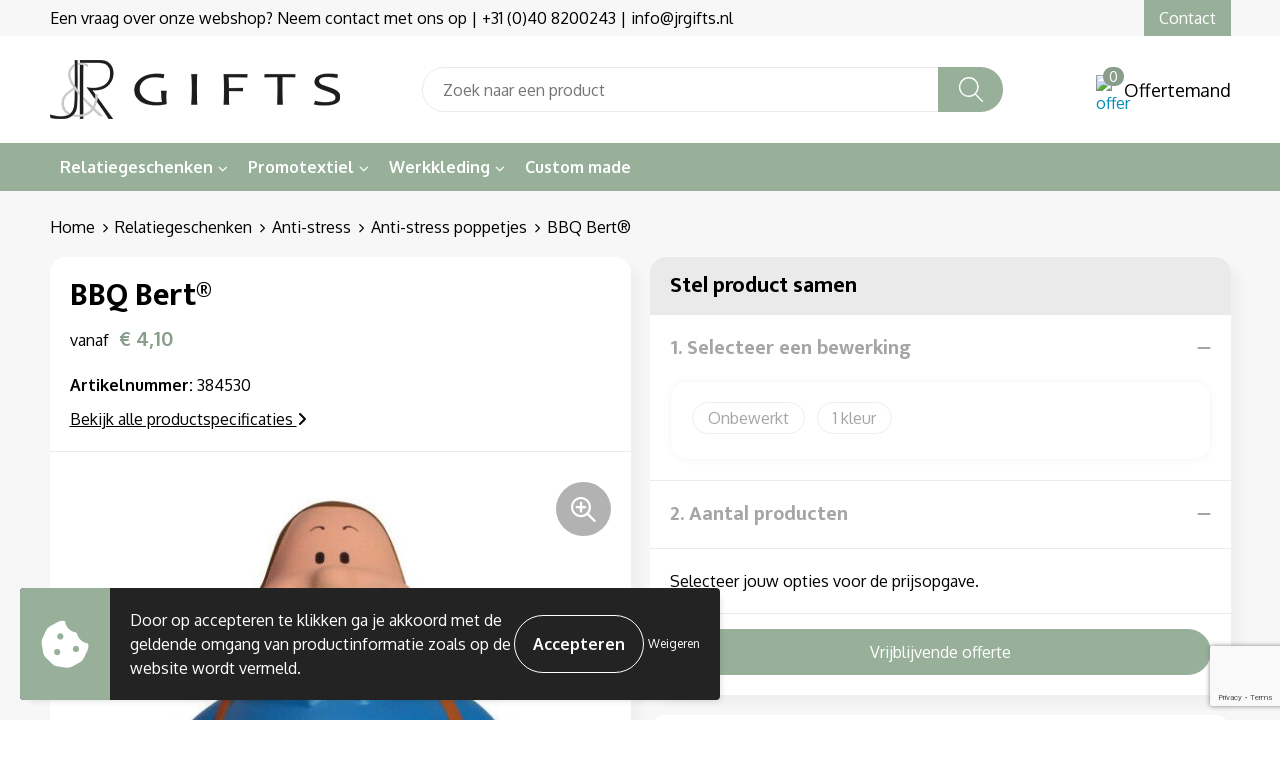

--- FILE ---
content_type: text/html; charset=UTF-8
request_url: https://www.jrrelatiegeschenken.nl/relatiegeschenken/anti-stress/anti-stress-poppetjes/bbq-bert
body_size: 19736
content:
<!DOCTYPE HTML>
<html lang="nl">
<head>
    <meta http-equiv="X-UA-Compatible" content="IE=Edge"/>
    <script type="text/javascript" nonce="K2cH5UHDhkrEyMg6qGG3NOFnV9M=">
        var baseUrl = '';
        var permalink = 'relatiegeschenken/anti-stress/anti-stress-poppetjes/bbq-bert';
    </script>
    <meta http-equiv="Content-Type" content="text/html;charset=UTF-8" />
<meta name="robots" content="index, follow" />
<meta name="description" content="Squeezies® BBQ Bert® loves to chill in the garden and enjoys a good BBQ. Whether as a product addition, gift item or collector&#039;s item, the BBQ Bert® has something against stress and stands for the beautiful sides of life and is fully in line with the trend with his hobby BBQ." />
<meta property="og:type" content="product" />
<meta property="og:title" content="BBQ Bert®" />
<meta property="og:description" content="Squeezies® BBQ Bert® loves to chill in the garden and enjoys a good BBQ. Whether as a product addition, gift item or collector&#039;s item, the BBQ Bert® has something against stress and stands for the beautiful sides of life and is fully in line with the trend with his hobby BBQ." />
<meta property="og:image" content="https://975b01e03e94db9022cb-1d2043887f30fc26a838f63fac86383c.ssl.cf1.rackcdn.com/3f890eb1a8c372225904f2ba88efc4bbdd873295_600_600_fill.jpg" />
<meta property="og:url" content="https://www.jrrelatiegeschenken.nl/relatiegeschenken/anti-stress/anti-stress-poppetjes/bbq-bert" />
<meta name="viewport" content="width=device-width, initial-scale=1" />
<link rel="shortcut icon" type="image/x-icon" href="https://e108be005feac15710af-8460159857c7021646971dcc35d9f5da.ssl.cf1.rackcdn.com/faviconFile-1688463170.png" />
<link rel="canonical" href="https://www.jrrelatiegeschenken.nl/relatiegeschenken/anti-stress/anti-stress-poppetjes/bbq-bert" />
<link rel="stylesheet" type="text/css" href="/assets/15ae7fc8/css/style.css" />
<link rel="stylesheet" type="text/css" href="/uploads/css/installation.css" />
<link rel="stylesheet" type="text/css" href="/assets/4b9418a4/pager.css" />
<style type="text/css" media="screen">

        #configuration-placeholder-widget-693 a {
            
            color: #ffffff;
            
        }
        
</style>
<style type="text/css">

</style>
<style type="text/css">

</style>
<script type="text/javascript" src="https://www.google.com/recaptcha/api.js?render=6Ldp3PcpAAAAALbWAcbQuT50qVbDFykKMj6ZgcEJ" async="async" nonce="K2cH5UHDhkrEyMg6qGG3NOFnV9M="></script>
<script type="text/javascript" nonce="K2cH5UHDhkrEyMg6qGG3NOFnV9M=">
// https://github.com/filamentgroup/loadCSS
    !function(e){"use strict"
    var n=function(n,t,o){function i(e){return f.body?e():void setTimeout(function(){i(e)})}var d,r,a,l,f=e.document,s=f.createElement("link"),u=o||"all"
    return t?d=t:(r=(f.body||f.getElementsByTagName("head")[0]).childNodes,d=r[r.length-1]),a=f.styleSheets,s.rel="stylesheet",s.href=n,s.media="only x",i(function(){d.parentNode.insertBefore(s,t?d:d.nextSibling)}),l=function(e){for(var n=s.href,t=a.length;t--;)if(a[t].href===n)return e()
    setTimeout(function(){l(e)})},s.addEventListener&&s.addEventListener("load",function(){this.media=u}),s.onloadcssdefined=l,l(function(){s.media!==u&&(s.media=u)}),s}
    "undefined"!=typeof exports?exports.loadCSS=n:e.loadCSS=n}("undefined"!=typeof global?global:this)
loadCSS("/assets/59283338/jquery-ui-1.8.21.custom.css");
loadCSS("/assets/45a91dcd/typeahead.css?v=20161031");
loadCSS("/assets/15ae7fc8/js/vendor/light-gallery/css/lightGallery.css");
loadCSS("/assets/b909a56a/css/screen.css");
window.dataLayer = window.dataLayer || [];
function gtag(){
    dataLayer.push(arguments);
}
gtag('consent', 'default', {"ad_storage":"denied","analytics_storage":"denied","ad_user_data":"denied","ad_personalization":"denied","functionality_storage":"denied","personalization_storage":"denied","security_storage":"granted"});

(function(w,d,s,l,i){w[l]=w[l]||[];w[l].push({'gtm.start':
new Date().getTime(),event:'gtm.js'});var f=d.getElementsByTagName(s)[0],
j=d.createElement(s),dl=l!='dataLayer'?'&l='+l:'';j.async=true;j.src=
'https://www.googletagmanager.com/gtm.js?id='+i+dl;f.parentNode.insertBefore(j,f);
})(window,document,'script','dataLayer','GTM-MHCMQJS8');

document.addEventListener('cookiesEnabled', function() {
    gtag('consent', 'update', {
        'ad_storage': 'granted',
        'analytics_storage': 'granted',
        'ad_user_data': 'granted',
        'ad_personalization': 'granted',
        'functionality_storage': 'granted',
        'personalization_storage': 'granted',
        'security_storage': 'granted'
    });
});
</script>
<title>J&R Gifts | BBQ Bert®</title>
    <script src="https://kit.fontawesome.com/76e029abd3.js" crossorigin="anonymous"></script>
<link rel="preconnect" href="https://fonts.gstatic.com">
<link href="https://fonts.googleapis.com/css2?family=Oxygen:wght@300;400;700&display=swap" rel="stylesheet">
<link href="https://fonts.googleapis.com/css2?family=Mukta:wght@300;400;500;700&display=swap" rel="stylesheet"></head>
<body lang="nl"><!-- Google Tag Manager (noscript) -->
<noscript><iframe src="https://www.googletagmanager.com/ns.html?id=GTM-MHCMQJS8"
height="0" width="0" style="display:none;visibility:hidden"></iframe></noscript>
<!-- End Google Tag Manager (noscript) -->

<div id="container" class="logged-out productSet productSet-517245 category-474230 rootCategory-459975">
    <header>
    <div id="placeholder-header-top-wrapper">
        <div class="row collapse">
            <div id="placeholder-header-top"><div id="configuration-placeholder-widget-687" data-loadbyajax="0" data-reloadbyajax="0" data-widgetid="19" class="widget widget-19 widget-duplicaat no-padding no-padding twelveColumnWidth" style=""><div id="configuration-placeholder-widget-811" data-loadbyajax="0" data-reloadbyajax="0" data-widgetid="7" class="widget widget-7 widget-menu top-menu twelveColumnWidth tabletTwelveColumnWidth mobileTwelveColumnWidth horizontal-margin show-for-large-up" style=""><ul class="custom no-images" id="yw1">
<li class="custom-item item-0 staticPage resource-341786" data-cachedresource="menu-341786" data-menutype="staticPage"><a target="_self" href="https://www.jrrelatiegeschenken.nl/contact">Een vraag over onze webshop? Neem contact met ons op | +31 (0)40 8200243 | info@jrgifts.nl</a></li>
<li class="custom-item item-1 staticPage resource-341788" data-cachedresource="menu-341788" data-menutype="staticPage"><a target="_self" href="https://www.jrrelatiegeschenken.nl/contact">Contact</a></li>
</ul></div><!-- Time: 0.00060081481933594 --><div class="clear"></div></div><!-- Time: 0.0010039806365967 --><div class="clear"></div></div>        </div>
    </div>

    <div id="placeholder-header-wrapper">
        <div class="row collapse">
            <div id="placeholder-header"><div id="configuration-placeholder-widget-688" data-loadbyajax="0" data-reloadbyajax="0" data-widgetid="19" class="widget widget-19 widget-duplicaat no-padding no-padding twelveColumnWidth" style=""><div id="configuration-placeholder-widget-644" data-loadbyajax="0" data-reloadbyajax="0" data-widgetid="12" class="widget widget-12 widget-afbeelding logo my-lg-3 mt-md-2 mt-sm-2 threeColumnWidth tabletSixColumnWidth mobileTwelveColumnWidth horizontal-margin hide-for-small-only" style=""><a href="/"><img style="" class="default-image" data-defaultimage="/uploads/editor/1688463218_Jr-front-end-logo.png" src="/uploads/editor/1688463218_Jr-front-end-logo.png" alt="Logo" /></a></div><!-- Time: 0.00022292137145996 --><div id="configuration-placeholder-widget-806" data-loadbyajax="0" data-reloadbyajax="0" data-widgetid="9" class="widget widget-9 widget-filter searchbar my-lg-3 my-md-2 my-sm-2 sixColumnWidth mobileTwelveColumnWidth horizontal-margin" style=""><form id="filter-form-static-176910205386171" onsubmit="return false;" action="https://www.jrrelatiegeschenken.nl/site/searchCategory" method="GET"><script type="text/javascript" nonce="K2cH5UHDhkrEyMg6qGG3NOFnV9M=">
    var categoriesLanguage = 'nl';
    var categoriesUrl = '/categories.json';
</script>
<input autocomplete="off" placeholder="Zoek naar een product" type="text"
       value="" name="FilterForm[name]" id="typeahead"/>
<a href="javascript:void(0);" class="search-submit-link" onclick="$(this).closest('form').find('input[type=text]').trigger('submit');">
    <span style="display:none;"></span>
</a></form></div><!-- Time: 0.0023889541625977 --><div id="configuration-placeholder-widget-810" data-loadbyajax="0" data-reloadbyajax="0" data-widgetid="8" class="widget widget-8 widget-winkelwagen offer my-lg-3 mt-md-2 mt-sm-2 horizontal-margin" style=""><div class="cartDialog" id="shopping-cart-dialog-810">
<p class="row">Het product is aan de winkelmand toegevoegd</p></div><div class="shoppingCart item-0">
    <a>
    <div class="cart-icon">
        <img src="https://cms.jrrelatiegeschenken.nl/frontendEditor/uploads/offer-new.svg" alt="offer" class="offer-svg" />
        <span class="item-count">0</span>
    </div>
    <span>Offertemand</span>
    </a>
    <div class="shopping-cart-detail">
        <div class="shopping-cart" id="shopping-cart-810-1769102053">
<div class="">
<span class="empty">De offertemand is leeg!</span></div><div class="keys" style="display:none" title="/relatiegeschenken/anti-stress/anti-stress-poppetjes/bbq-bert"></div>
</div>
<div class="cartfooter">
    <a class="button" href="/offerRequest">Naar offertemand</a>
</div>

    </div>
</div>
</div><!-- Time: 0.004371166229248 --><div id="configuration-placeholder-widget-812" data-loadbyajax="0" data-reloadbyajax="0" data-widgetid="7" class="widget widget-7 widget-menu no-padding no-padding hide-for-large-up" style=""><div class="mobile-menu">

    <nav class="nav-bar">
        <section class="menu-toggle">
            <a><img class="open" src="https://57e5f77c3915c5107909-3850d28ea2ad19caadcd47824dc23575.ssl.cf1.rackcdn.com/1598451392_menubar.png" alt="Streepjes" /></a>
            <a><img class="close" src="https://57e5f77c3915c5107909-3850d28ea2ad19caadcd47824dc23575.ssl.cf1.rackcdn.com/1598451414_crossbar.png" alt="Kruisje" /></a>
        </section>

        <section class="logo">
            <img src="https://e38f3f30dde65414e7e9-ba30ab73de0fea749dd1d28705737d95.ssl.cf1.rackcdn.com/1688479484_jrgifts-mobile-logo.png" alt="Logo">
        </section>

        <section class="small-menu">
            <a href='tel:040-8200243'><i class="fas fa-phone-alt"></i></a>
            <a href='mailto:info@jrgifts.nl'><i class="fas fa-envelope"></i></a>
        </section>
    </nav>

    <aside class="nav-bar-menu">
        <ul class="custom no-images" id="yw2">
<li data-permalink="relatiegeschenken" data-isoutlet="" data-cachedresource="menu-341792" class="custom-item item-0 category resource-341792 children" title="Relatiegeschenken" data-menutype="category"><a href="https://www.jrrelatiegeschenken.nl/relatiegeschenken">Relatiegeschenken</a>
<ul>
<li data-permalink="relatiegeschenken/aanstekers" data-isoutlet="" data-cachedresource="category-471549" class="item-0 resource-471549 category-item" title="Aanstekers"><a href="https://www.jrrelatiegeschenken.nl/relatiegeschenken/aanstekers">Aanstekers</a></li>
<li data-permalink="relatiegeschenken/anti-stress" data-isoutlet="" data-cachedresource="category-474222" class="item-1 resource-474222 category-item" title="Anti-stress"><a href="https://www.jrrelatiegeschenken.nl/relatiegeschenken/anti-stress">Anti-stress</a></li>
<li data-permalink="relatiegeschenken/bidons-en-sportflessen" data-isoutlet="" data-cachedresource="category-489841" class="item-2 resource-489841 category-item" title="Bidons en Sportflessen"><a href="https://www.jrrelatiegeschenken.nl/relatiegeschenken/bidons-en-sportflessen">Bidons en Sportflessen</a></li>
<li data-permalink="relatiegeschenken/elektronica-gadgets-en-usb" data-isoutlet="" data-cachedresource="category-466107" class="item-3 resource-466107 category-item" title="Elektronica, Gadgets en USB"><a href="https://www.jrrelatiegeschenken.nl/relatiegeschenken/elektronica-gadgets-en-usb">Elektronica, Gadgets en USB</a></li>
<li data-permalink="relatiegeschenken/feestartikelen" data-isoutlet="" data-cachedresource="category-462470" class="item-4 resource-462470 category-item" title="Feestartikelen"><a href="https://www.jrrelatiegeschenken.nl/relatiegeschenken/feestartikelen">Feestartikelen</a></li>
<li data-permalink="relatiegeschenken/fitness" data-isoutlet="" data-cachedresource="category-460690" class="item-5 resource-460690 category-item" title="Fitness"><a href="https://www.jrrelatiegeschenken.nl/relatiegeschenken/fitness">Fitness</a></li>
<li data-permalink="relatiegeschenken/huis-tuin-en-keuken" data-isoutlet="" data-cachedresource="category-460149" class="item-6 resource-460149 category-item" title="Huis, Tuin en Keuken"><a href="https://www.jrrelatiegeschenken.nl/relatiegeschenken/huis-tuin-en-keuken">Huis, Tuin en Keuken</a></li>
<li data-permalink="relatiegeschenken/kantoor-en-zakelijk" data-isoutlet="" data-cachedresource="category-462182" class="item-7 resource-462182 category-item" title="Kantoor en Zakelijk"><a href="https://www.jrrelatiegeschenken.nl/relatiegeschenken/kantoor-en-zakelijk">Kantoor en Zakelijk</a></li>
<li data-permalink="relatiegeschenken/kerst" data-isoutlet="" data-cachedresource="category-461213" class="item-8 resource-461213 category-item" title="Kerst"><a href="https://www.jrrelatiegeschenken.nl/relatiegeschenken/kerst">Kerst</a></li>
<li data-permalink="relatiegeschenken/kinderen-peuters-en-babys" data-isoutlet="" data-cachedresource="category-460169" class="item-9 resource-460169 category-item" title="Kinderen, Peuters en Baby&#039;s"><a href="https://www.jrrelatiegeschenken.nl/relatiegeschenken/kinderen-peuters-en-babys">Kinderen, Peuters en Baby's</a></li>
<li data-permalink="relatiegeschenken/klokken-horloges-en-weerstations" data-isoutlet="" data-cachedresource="category-498385" class="item-10 resource-498385 category-item" title="Klokken, horloges en weerstations"><a href="https://www.jrrelatiegeschenken.nl/relatiegeschenken/klokken-horloges-en-weerstations">Klokken, horloges en weerstations</a></li>
<li data-permalink="relatiegeschenken/lampen-en-gereedschap" data-isoutlet="" data-cachedresource="category-485772" class="item-11 resource-485772 category-item" title="Lampen en Gereedschap"><a href="https://www.jrrelatiegeschenken.nl/relatiegeschenken/lampen-en-gereedschap">Lampen en Gereedschap</a></li>
<li data-permalink="relatiegeschenken/levensmiddelen" data-isoutlet="" data-cachedresource="category-460158" class="item-12 resource-460158 category-item" title="Levensmiddelen"><a href="https://www.jrrelatiegeschenken.nl/relatiegeschenken/levensmiddelen">Levensmiddelen</a></li>
<li data-permalink="relatiegeschenken/paraplus" data-isoutlet="" data-cachedresource="category-479515" class="item-13 resource-479515 category-item" title="Paraplu&#039;s"><a href="https://www.jrrelatiegeschenken.nl/relatiegeschenken/paraplus">Paraplu's</a></li>
<li data-permalink="relatiegeschenken/persoonlijke-verzorging" data-isoutlet="" data-cachedresource="category-459976" class="item-14 resource-459976 category-item" title="Persoonlijke verzorging"><a href="https://www.jrrelatiegeschenken.nl/relatiegeschenken/persoonlijke-verzorging">Persoonlijke verzorging</a></li>
<li data-permalink="relatiegeschenken/reisbenodigdheden" data-isoutlet="" data-cachedresource="category-459983" class="item-15 resource-459983 category-item" title="Reisbenodigdheden"><a href="https://www.jrrelatiegeschenken.nl/relatiegeschenken/reisbenodigdheden">Reisbenodigdheden</a></li>
<li data-permalink="relatiegeschenken/schrijfwaren" data-isoutlet="" data-cachedresource="category-469652" class="item-16 resource-469652 category-item" title="Schrijfwaren"><a href="https://www.jrrelatiegeschenken.nl/relatiegeschenken/schrijfwaren">Schrijfwaren</a></li>
<li data-permalink="relatiegeschenken/sleutelhangers-en-lanyards" data-isoutlet="" data-cachedresource="category-461718" class="item-17 resource-461718 category-item" title="Sleutelhangers en Lanyards"><a href="https://www.jrrelatiegeschenken.nl/relatiegeschenken/sleutelhangers-en-lanyards">Sleutelhangers en Lanyards</a></li>
<li data-permalink="relatiegeschenken/snoepgoed" data-isoutlet="" data-cachedresource="category-460204" class="item-18 resource-460204 category-item" title="Snoepgoed"><a href="https://www.jrrelatiegeschenken.nl/relatiegeschenken/snoepgoed">Snoepgoed</a></li>
<li data-permalink="relatiegeschenken/spellen-voor-binnen-en-buiten" data-isoutlet="" data-cachedresource="category-472796" class="item-19 resource-472796 category-item" title="Spellen voor binnen en buiten"><a href="https://www.jrrelatiegeschenken.nl/relatiegeschenken/spellen-voor-binnen-en-buiten">Spellen voor binnen en buiten</a></li>
<li data-permalink="relatiegeschenken/themapakketten" data-isoutlet="" data-cachedresource="category-523012" class="item-20 resource-523012 category-item" title="Themapakketten"><a href="https://www.jrrelatiegeschenken.nl/relatiegeschenken/themapakketten">Themapakketten</a></li>
<li data-permalink="relatiegeschenken/veiligheid-auto-en-fiets" data-isoutlet="" data-cachedresource="category-461740" class="item-21 resource-461740 category-item" title="Veiligheid, Auto en Fiets"><a href="https://www.jrrelatiegeschenken.nl/relatiegeschenken/veiligheid-auto-en-fiets">Veiligheid, Auto en Fiets</a></li>
<li data-permalink="relatiegeschenken/vrije-tijd-en-strand" data-isoutlet="" data-cachedresource="category-462522" class="item-22 resource-462522 category-item" title="Vrije tijd en Strand"><a href="https://www.jrrelatiegeschenken.nl/relatiegeschenken/vrije-tijd-en-strand">Vrije tijd en Strand</a></li>
<li data-permalink="relatiegeschenken/waterflesjes" data-isoutlet="" data-cachedresource="category-459998" class="item-23 resource-459998 category-item" title="Waterflesjes"><a href="https://www.jrrelatiegeschenken.nl/relatiegeschenken/waterflesjes">Waterflesjes</a></li>
</ul>
</li>
<li data-permalink="textiel" data-isoutlet="" data-cachedresource="menu-341793" class="custom-item item-1 category resource-341793 children" title="Textiel" data-menutype="category"><a href="https://www.jrrelatiegeschenken.nl/textiel">Promotextiel</a>
<ul>
<li data-permalink="textiel/badtextiel-en-douche" data-isoutlet="" data-cachedresource="category-460137" class="item-0 resource-460137 category-item" title="Badtextiel en Douche"><a href="https://www.jrrelatiegeschenken.nl/textiel/badtextiel-en-douche">Badtextiel en Douche</a></li>
<li data-permalink="textiel/blazers" data-isoutlet="" data-cachedresource="category-554685" class="item-1 resource-554685 category-item" title="Blazers"><a href="https://www.jrrelatiegeschenken.nl/textiel/blazers">Blazers</a></li>
<li data-permalink="textiel/bodywarmers" data-isoutlet="" data-cachedresource="category-464214" class="item-2 resource-464214 category-item" title="Bodywarmers"><a href="https://www.jrrelatiegeschenken.nl/textiel/bodywarmers">Bodywarmers</a></li>
<li data-permalink="textiel/broeken-en-rokken" data-isoutlet="" data-cachedresource="category-463069" class="item-3 resource-463069 category-item" title="Broeken en Rokken"><a href="https://www.jrrelatiegeschenken.nl/textiel/broeken-en-rokken">Broeken en Rokken</a></li>
<li data-permalink="textiel/caps-hoeden-en-mutsen" data-isoutlet="" data-cachedresource="category-460145" class="item-4 resource-460145 category-item" title="Caps, Hoeden en Mutsen"><a href="https://www.jrrelatiegeschenken.nl/textiel/caps-hoeden-en-mutsen">Caps, Hoeden en Mutsen</a></li>
<li data-permalink="textiel/dekens-fleecedekens-en-kussens" data-isoutlet="" data-cachedresource="category-464075" class="item-5 resource-464075 category-item" title="Dekens, Fleecedekens en Kussens"><a href="https://www.jrrelatiegeschenken.nl/textiel/dekens-fleecedekens-en-kussens">Dekens, Fleecedekens en Kussens</a></li>
<li data-permalink="textiel/gezichtsmaskers-en-mondkapjes" data-isoutlet="" data-cachedresource="category-463150" class="item-6 resource-463150 category-item" title="Gezichtsmaskers en mondkapjes"><a href="https://www.jrrelatiegeschenken.nl/textiel/gezichtsmaskers-en-mondkapjes">Gezichtsmaskers en mondkapjes</a></li>
<li data-permalink="textiel/gilets" data-isoutlet="" data-cachedresource="category-596696" class="item-7 resource-596696 category-item" title="Gilets"><a href="https://www.jrrelatiegeschenken.nl/textiel/gilets">Gilets</a></li>
<li data-permalink="textiel/handschoenen-en-sjaals" data-isoutlet="" data-cachedresource="category-461131" class="item-8 resource-461131 category-item" title="Handschoenen en Sjaals"><a href="https://www.jrrelatiegeschenken.nl/textiel/handschoenen-en-sjaals">Handschoenen en Sjaals</a></li>
<li data-permalink="textiel/jassen" data-isoutlet="" data-cachedresource="category-462866" class="item-9 resource-462866 category-item" title="Jassen"><a href="https://www.jrrelatiegeschenken.nl/textiel/jassen">Jassen</a></li>
<li data-permalink="textiel/kledingaccessoires" data-isoutlet="" data-cachedresource="category-466811" class="item-10 resource-466811 category-item" title="Kledingaccessoires"><a href="https://www.jrrelatiegeschenken.nl/textiel/kledingaccessoires">Kledingaccessoires</a></li>
<li data-permalink="textiel/ondergoed-sokken-en-nachtkleding" data-isoutlet="" data-cachedresource="category-464151" class="item-11 resource-464151 category-item" title="Ondergoed, Sokken en Nachtkleding"><a href="https://www.jrrelatiegeschenken.nl/textiel/ondergoed-sokken-en-nachtkleding">Ondergoed, Sokken en Nachtkleding</a></li>
<li data-permalink="textiel/overhemden" data-isoutlet="" data-cachedresource="category-462688" class="item-12 resource-462688 category-item" title="Overhemden"><a href="https://www.jrrelatiegeschenken.nl/textiel/overhemden">Overhemden</a></li>
<li data-permalink="textiel/peuters-en-babys" data-isoutlet="" data-cachedresource="category-460173" class="item-13 resource-460173 category-item" title="Peuters en Baby&#039;s"><a href="https://www.jrrelatiegeschenken.nl/textiel/peuters-en-babys">Peuters en Baby's</a></li>
<li data-permalink="textiel/polos" data-isoutlet="" data-cachedresource="category-463190" class="item-14 resource-463190 category-item" title="Polo&#039;s"><a href="https://www.jrrelatiegeschenken.nl/textiel/polos">Polo's</a></li>
<li data-permalink="textiel/regenkleding" data-isoutlet="" data-cachedresource="category-460191" class="item-15 resource-460191 category-item" title="Regenkleding"><a href="https://www.jrrelatiegeschenken.nl/textiel/regenkleding">Regenkleding</a></li>
<li data-permalink="textiel/schoenen" data-isoutlet="" data-cachedresource="category-634694" class="item-16 resource-634694 category-item" title="Schoenen"><a href="https://www.jrrelatiegeschenken.nl/textiel/schoenen">Schoenen</a></li>
<li data-permalink="textiel/sweaters" data-isoutlet="" data-cachedresource="category-462978" class="item-17 resource-462978 category-item" title="Sweaters"><a href="https://www.jrrelatiegeschenken.nl/textiel/sweaters">Sweaters</a></li>
<li data-permalink="textiel/t-shirts" data-isoutlet="" data-cachedresource="category-462660" class="item-18 resource-462660 category-item" title="T-Shirts"><a href="https://www.jrrelatiegeschenken.nl/textiel/t-shirts">T-Shirts</a></li>
<li data-permalink="textiel/vesten" data-isoutlet="" data-cachedresource="category-462826" class="item-19 resource-462826 category-item" title="Vesten"><a href="https://www.jrrelatiegeschenken.nl/textiel/vesten">Vesten</a></li>
</ul>
</li>
<li data-permalink="werkkleding" data-isoutlet="" data-cachedresource="menu-341795" class="custom-item item-2 category resource-341795 children" title="Werkkleding" data-menutype="category"><a href="https://www.jrrelatiegeschenken.nl/werkkleding">Werkkleding</a>
<ul>
<li data-permalink="werkkleding/been-en-voetbescherming" data-isoutlet="" data-cachedresource="category-492476" class="item-0 resource-492476 category-item" title="Been- en voetbescherming"><a href="https://www.jrrelatiegeschenken.nl/werkkleding/been-en-voetbescherming">Been- en voetbescherming</a></li>
<li data-permalink="werkkleding/bodywarmers" data-isoutlet="" data-cachedresource="category-492345" class="item-1 resource-492345 category-item" title="Bodywarmers"><a href="https://www.jrrelatiegeschenken.nl/werkkleding/bodywarmers">Bodywarmers</a></li>
<li data-permalink="werkkleding/broeken-en-rokken" data-isoutlet="" data-cachedresource="category-491436" class="item-2 resource-491436 category-item" title="Broeken en Rokken"><a href="https://www.jrrelatiegeschenken.nl/werkkleding/broeken-en-rokken">Broeken en Rokken</a></li>
<li data-permalink="werkkleding/caps-hoeden-en-mutsen" data-isoutlet="" data-cachedresource="category-491859" class="item-3 resource-491859 category-item" title="Caps, Hoeden en Mutsen"><a href="https://www.jrrelatiegeschenken.nl/werkkleding/caps-hoeden-en-mutsen">Caps, Hoeden en Mutsen</a></li>
<li data-permalink="werkkleding/ehbo" data-isoutlet="" data-cachedresource="category-516284" class="item-4 resource-516284 category-item" title="E.H.B.O."><a href="https://www.jrrelatiegeschenken.nl/werkkleding/ehbo">E.H.B.O.</a></li>
<li data-permalink="werkkleding/gehoorbescherming" data-isoutlet="" data-cachedresource="category-614735" class="item-5 resource-614735 category-item" title="Gehoorbescherming"><a href="https://www.jrrelatiegeschenken.nl/werkkleding/gehoorbescherming">Gehoorbescherming</a></li>
<li data-permalink="werkkleding/gereedschap" data-isoutlet="" data-cachedresource="category-509132" class="item-6 resource-509132 category-item" title="Gereedschap"><a href="https://www.jrrelatiegeschenken.nl/werkkleding/gereedschap">Gereedschap</a></li>
<li data-permalink="werkkleding/gilets" data-isoutlet="" data-cachedresource="category-506539" class="item-7 resource-506539 category-item" title="Gilets"><a href="https://www.jrrelatiegeschenken.nl/werkkleding/gilets">Gilets</a></li>
<li data-permalink="werkkleding/handschoenen-en-sjaals" data-isoutlet="" data-cachedresource="category-505835" class="item-8 resource-505835 category-item" title="Handschoenen en Sjaals"><a href="https://www.jrrelatiegeschenken.nl/werkkleding/handschoenen-en-sjaals">Handschoenen en Sjaals</a></li>
<li data-permalink="werkkleding/hoofdbescherming" data-isoutlet="" data-cachedresource="category-616323" class="item-9 resource-616323 category-item" title="Hoofdbescherming"><a href="https://www.jrrelatiegeschenken.nl/werkkleding/hoofdbescherming">Hoofdbescherming</a></li>
<li data-permalink="werkkleding/horeca-textiel-en-accessoires" data-isoutlet="" data-cachedresource="category-502342" class="item-10 resource-502342 category-item" title="Horeca textiel en accessoires"><a href="https://www.jrrelatiegeschenken.nl/werkkleding/horeca-textiel-en-accessoires">Horeca textiel en accessoires</a></li>
<li data-permalink="werkkleding/hoteltextiel" data-isoutlet="" data-cachedresource="category-502784" class="item-11 resource-502784 category-item" title="Hoteltextiel"><a href="https://www.jrrelatiegeschenken.nl/werkkleding/hoteltextiel">Hoteltextiel</a></li>
<li data-permalink="werkkleding/hygiene-en-persoonlijke-verzorging" data-isoutlet="" data-cachedresource="category-511830" class="item-12 resource-511830 category-item" title="Hygiëne en Persoonlijke verzorging"><a href="https://www.jrrelatiegeschenken.nl/werkkleding/hygiene-en-persoonlijke-verzorging">Hygiëne en Persoonlijke verzorging</a></li>
<li data-permalink="werkkleding/jassen" data-isoutlet="" data-cachedresource="category-491350" class="item-13 resource-491350 category-item" title="Jassen"><a href="https://www.jrrelatiegeschenken.nl/werkkleding/jassen">Jassen</a></li>
<li data-permalink="werkkleding/kledingaccessoires" data-isoutlet="" data-cachedresource="category-491879" class="item-14 resource-491879 category-item" title="Kledingaccessoires"><a href="https://www.jrrelatiegeschenken.nl/werkkleding/kledingaccessoires">Kledingaccessoires</a></li>
<li data-permalink="werkkleding/ondergoed-en-sokken" data-isoutlet="" data-cachedresource="category-492406" class="item-15 resource-492406 category-item" title="Ondergoed en Sokken"><a href="https://www.jrrelatiegeschenken.nl/werkkleding/ondergoed-en-sokken">Ondergoed en Sokken</a></li>
<li data-permalink="werkkleding/oog-en-gelaatsbescherming" data-isoutlet="" data-cachedresource="category-614706" class="item-16 resource-614706 category-item" title="Oog- en gelaatsbescherming"><a href="https://www.jrrelatiegeschenken.nl/werkkleding/oog-en-gelaatsbescherming">Oog- en gelaatsbescherming</a></li>
<li data-permalink="werkkleding/overalls" data-isoutlet="" data-cachedresource="category-491568" class="item-17 resource-491568 category-item" title="Overalls"><a href="https://www.jrrelatiegeschenken.nl/werkkleding/overalls">Overalls</a></li>
<li data-permalink="werkkleding/overhemden" data-isoutlet="" data-cachedresource="category-480742" class="item-18 resource-480742 category-item" title="Overhemden"><a href="https://www.jrrelatiegeschenken.nl/werkkleding/overhemden">Overhemden</a></li>
<li data-permalink="werkkleding/polos" data-isoutlet="" data-cachedresource="category-480915" class="item-19 resource-480915 category-item" title="Polo&#039;s"><a href="https://www.jrrelatiegeschenken.nl/werkkleding/polos">Polo's</a></li>
<li data-permalink="werkkleding/reflecterende-polos" data-isoutlet="" data-cachedresource="category-551533" class="item-20 resource-551533 category-item" title="Reflecterende polo&#039;s"><a href="https://www.jrrelatiegeschenken.nl/werkkleding/reflecterende-polos">Reflecterende polo's</a></li>
<li data-permalink="werkkleding/reflecterende-vesten" data-isoutlet="" data-cachedresource="category-496949" class="item-21 resource-496949 category-item" title="Reflecterende vesten"><a href="https://www.jrrelatiegeschenken.nl/werkkleding/reflecterende-vesten">Reflecterende vesten</a></li>
<li data-permalink="werkkleding/regenkleding" data-isoutlet="" data-cachedresource="category-491392" class="item-22 resource-491392 category-item" title="Regenkleding"><a href="https://www.jrrelatiegeschenken.nl/werkkleding/regenkleding">Regenkleding</a></li>
<li data-permalink="werkkleding/restauranttextiel" data-isoutlet="" data-cachedresource="category-502753" class="item-23 resource-502753 category-item" title="Restauranttextiel"><a href="https://www.jrrelatiegeschenken.nl/werkkleding/restauranttextiel">Restauranttextiel</a></li>
<li data-permalink="werkkleding/schoenen" data-isoutlet="" data-cachedresource="category-506313" class="item-24 resource-506313 category-item" title="Schoenen"><a href="https://www.jrrelatiegeschenken.nl/werkkleding/schoenen">Schoenen</a></li>
<li data-permalink="werkkleding/schorten-en-sloven" data-isoutlet="" data-cachedresource="category-505802" class="item-25 resource-505802 category-item" title="Schorten en Sloven"><a href="https://www.jrrelatiegeschenken.nl/werkkleding/schorten-en-sloven">Schorten en Sloven</a></li>
<li data-permalink="werkkleding/sweaters" data-isoutlet="" data-cachedresource="category-479604" class="item-26 resource-479604 category-item" title="Sweaters"><a href="https://www.jrrelatiegeschenken.nl/werkkleding/sweaters">Sweaters</a></li>
<li data-permalink="werkkleding/t-shirts" data-isoutlet="" data-cachedresource="category-480906" class="item-27 resource-480906 category-item" title="T-Shirts"><a href="https://www.jrrelatiegeschenken.nl/werkkleding/t-shirts">T-Shirts</a></li>
<li data-permalink="werkkleding/veiligheidssignalering-en-verlichting" data-isoutlet="" data-cachedresource="category-679823" class="item-28 resource-679823 category-item" title="Veiligheidssignalering en Verlichting"><a href="https://www.jrrelatiegeschenken.nl/werkkleding/veiligheidssignalering-en-verlichting">Veiligheidssignalering en Verlichting</a></li>
<li data-permalink="werkkleding/veiligheidsvesten-en-veiligheidshesjes" data-isoutlet="" data-cachedresource="category-492328" class="item-29 resource-492328 category-item" title="Veiligheidsvesten en Veiligheidshesjes"><a href="https://www.jrrelatiegeschenken.nl/werkkleding/veiligheidsvesten-en-veiligheidshesjes">Veiligheidsvesten en Veiligheidshesjes</a></li>
<li data-permalink="werkkleding/vesten" data-isoutlet="" data-cachedresource="category-492292" class="item-30 resource-492292 category-item" title="Vesten"><a href="https://www.jrrelatiegeschenken.nl/werkkleding/vesten">Vesten</a></li>
</ul>
</li>
<li class="custom-item item-3 staticPage resource-341794" data-cachedresource="menu-341794" data-menutype="staticPage"><a target="_self" href="https://www.jrrelatiegeschenken.nl/custom-made-producten">Custom made</a></li>
</ul>
    </aside>
</div></div><!-- Time: 0.005206823348999 --><div id="configuration-placeholder-widget-905" data-loadbyajax="0" data-reloadbyajax="0" data-widgetid="1003" class="widget widget-1003 widget-html scroll-top mobileTwelveColumnWidth horizontal-margin" style=""><span id="scroll-button"><i class="fas fa-caret-up"></i></span></div><!-- Time: 0.00016689300537109 --><div class="clear"></div></div><!-- Time: 0.013044834136963 --><div class="clear"></div></div>        </div>
    </div>

    <div id="placeholder-header-bottom-wrapper">
        <div class="row collapse">
            <div id="placeholder-header-bottom"><div id="configuration-placeholder-widget-732" data-loadbyajax="0" data-reloadbyajax="0" data-widgetid="19" class="widget widget-19 widget-duplicaat no-padding no-padding twelveColumnWidth" style=""><div id="configuration-placeholder-widget-647" data-loadbyajax="0" data-reloadbyajax="0" data-widgetid="7" class="widget widget-7 widget-menu main-menu twelveColumnWidth tabletTwelveColumnWidth horizontal-margin show-for-large-up" style=""><ul class="custom no-images" id="yw3">
<li data-permalink="relatiegeschenken" data-isoutlet="" data-cachedresource="menu-341792" class="custom-item item-0 category resource-341792 children" title="Relatiegeschenken" data-menutype="category"><a href="https://www.jrrelatiegeschenken.nl/relatiegeschenken">Relatiegeschenken</a>
<ul>
<li data-permalink="relatiegeschenken/aanstekers" data-isoutlet="" data-cachedresource="category-471549" class="item-0 resource-471549 category-item" title="Aanstekers"><a href="https://www.jrrelatiegeschenken.nl/relatiegeschenken/aanstekers">Aanstekers</a></li>
<li data-permalink="relatiegeschenken/anti-stress" data-isoutlet="" data-cachedresource="category-474222" class="item-1 resource-474222 category-item" title="Anti-stress"><a href="https://www.jrrelatiegeschenken.nl/relatiegeschenken/anti-stress">Anti-stress</a></li>
<li data-permalink="relatiegeschenken/bidons-en-sportflessen" data-isoutlet="" data-cachedresource="category-489841" class="item-2 resource-489841 category-item" title="Bidons en Sportflessen"><a href="https://www.jrrelatiegeschenken.nl/relatiegeschenken/bidons-en-sportflessen">Bidons en Sportflessen</a></li>
<li data-permalink="relatiegeschenken/elektronica-gadgets-en-usb" data-isoutlet="" data-cachedresource="category-466107" class="item-3 resource-466107 category-item" title="Elektronica, Gadgets en USB"><a href="https://www.jrrelatiegeschenken.nl/relatiegeschenken/elektronica-gadgets-en-usb">Elektronica, Gadgets en USB</a></li>
<li data-permalink="relatiegeschenken/feestartikelen" data-isoutlet="" data-cachedresource="category-462470" class="item-4 resource-462470 category-item" title="Feestartikelen"><a href="https://www.jrrelatiegeschenken.nl/relatiegeschenken/feestartikelen">Feestartikelen</a></li>
<li data-permalink="relatiegeschenken/fitness" data-isoutlet="" data-cachedresource="category-460690" class="item-5 resource-460690 category-item" title="Fitness"><a href="https://www.jrrelatiegeschenken.nl/relatiegeschenken/fitness">Fitness</a></li>
<li data-permalink="relatiegeschenken/huis-tuin-en-keuken" data-isoutlet="" data-cachedresource="category-460149" class="item-6 resource-460149 category-item" title="Huis, Tuin en Keuken"><a href="https://www.jrrelatiegeschenken.nl/relatiegeschenken/huis-tuin-en-keuken">Huis, Tuin en Keuken</a></li>
<li data-permalink="relatiegeschenken/kantoor-en-zakelijk" data-isoutlet="" data-cachedresource="category-462182" class="item-7 resource-462182 category-item" title="Kantoor en Zakelijk"><a href="https://www.jrrelatiegeschenken.nl/relatiegeschenken/kantoor-en-zakelijk">Kantoor en Zakelijk</a></li>
<li data-permalink="relatiegeschenken/kerst" data-isoutlet="" data-cachedresource="category-461213" class="item-8 resource-461213 category-item" title="Kerst"><a href="https://www.jrrelatiegeschenken.nl/relatiegeschenken/kerst">Kerst</a></li>
<li data-permalink="relatiegeschenken/kinderen-peuters-en-babys" data-isoutlet="" data-cachedresource="category-460169" class="item-9 resource-460169 category-item" title="Kinderen, Peuters en Baby&#039;s"><a href="https://www.jrrelatiegeschenken.nl/relatiegeschenken/kinderen-peuters-en-babys">Kinderen, Peuters en Baby's</a></li>
<li data-permalink="relatiegeschenken/klokken-horloges-en-weerstations" data-isoutlet="" data-cachedresource="category-498385" class="item-10 resource-498385 category-item" title="Klokken, horloges en weerstations"><a href="https://www.jrrelatiegeschenken.nl/relatiegeschenken/klokken-horloges-en-weerstations">Klokken, horloges en weerstations</a></li>
<li data-permalink="relatiegeschenken/lampen-en-gereedschap" data-isoutlet="" data-cachedresource="category-485772" class="item-11 resource-485772 category-item" title="Lampen en Gereedschap"><a href="https://www.jrrelatiegeschenken.nl/relatiegeschenken/lampen-en-gereedschap">Lampen en Gereedschap</a></li>
<li data-permalink="relatiegeschenken/levensmiddelen" data-isoutlet="" data-cachedresource="category-460158" class="item-12 resource-460158 category-item" title="Levensmiddelen"><a href="https://www.jrrelatiegeschenken.nl/relatiegeschenken/levensmiddelen">Levensmiddelen</a></li>
<li data-permalink="relatiegeschenken/paraplus" data-isoutlet="" data-cachedresource="category-479515" class="item-13 resource-479515 category-item" title="Paraplu&#039;s"><a href="https://www.jrrelatiegeschenken.nl/relatiegeschenken/paraplus">Paraplu's</a></li>
<li data-permalink="relatiegeschenken/persoonlijke-verzorging" data-isoutlet="" data-cachedresource="category-459976" class="item-14 resource-459976 category-item" title="Persoonlijke verzorging"><a href="https://www.jrrelatiegeschenken.nl/relatiegeschenken/persoonlijke-verzorging">Persoonlijke verzorging</a></li>
<li data-permalink="relatiegeschenken/reisbenodigdheden" data-isoutlet="" data-cachedresource="category-459983" class="item-15 resource-459983 category-item" title="Reisbenodigdheden"><a href="https://www.jrrelatiegeschenken.nl/relatiegeschenken/reisbenodigdheden">Reisbenodigdheden</a></li>
<li data-permalink="relatiegeschenken/schrijfwaren" data-isoutlet="" data-cachedresource="category-469652" class="item-16 resource-469652 category-item" title="Schrijfwaren"><a href="https://www.jrrelatiegeschenken.nl/relatiegeschenken/schrijfwaren">Schrijfwaren</a></li>
<li data-permalink="relatiegeschenken/sleutelhangers-en-lanyards" data-isoutlet="" data-cachedresource="category-461718" class="item-17 resource-461718 category-item" title="Sleutelhangers en Lanyards"><a href="https://www.jrrelatiegeschenken.nl/relatiegeschenken/sleutelhangers-en-lanyards">Sleutelhangers en Lanyards</a></li>
<li data-permalink="relatiegeschenken/snoepgoed" data-isoutlet="" data-cachedresource="category-460204" class="item-18 resource-460204 category-item" title="Snoepgoed"><a href="https://www.jrrelatiegeschenken.nl/relatiegeschenken/snoepgoed">Snoepgoed</a></li>
<li data-permalink="relatiegeschenken/spellen-voor-binnen-en-buiten" data-isoutlet="" data-cachedresource="category-472796" class="item-19 resource-472796 category-item" title="Spellen voor binnen en buiten"><a href="https://www.jrrelatiegeschenken.nl/relatiegeschenken/spellen-voor-binnen-en-buiten">Spellen voor binnen en buiten</a></li>
<li data-permalink="relatiegeschenken/themapakketten" data-isoutlet="" data-cachedresource="category-523012" class="item-20 resource-523012 category-item" title="Themapakketten"><a href="https://www.jrrelatiegeschenken.nl/relatiegeschenken/themapakketten">Themapakketten</a></li>
<li data-permalink="relatiegeschenken/veiligheid-auto-en-fiets" data-isoutlet="" data-cachedresource="category-461740" class="item-21 resource-461740 category-item" title="Veiligheid, Auto en Fiets"><a href="https://www.jrrelatiegeschenken.nl/relatiegeschenken/veiligheid-auto-en-fiets">Veiligheid, Auto en Fiets</a></li>
<li data-permalink="relatiegeschenken/vrije-tijd-en-strand" data-isoutlet="" data-cachedresource="category-462522" class="item-22 resource-462522 category-item" title="Vrije tijd en Strand"><a href="https://www.jrrelatiegeschenken.nl/relatiegeschenken/vrije-tijd-en-strand">Vrije tijd en Strand</a></li>
<li data-permalink="relatiegeschenken/waterflesjes" data-isoutlet="" data-cachedresource="category-459998" class="item-23 resource-459998 category-item" title="Waterflesjes"><a href="https://www.jrrelatiegeschenken.nl/relatiegeschenken/waterflesjes">Waterflesjes</a></li>
</ul>
</li>
<li data-permalink="textiel" data-isoutlet="" data-cachedresource="menu-341793" class="custom-item item-1 category resource-341793 children" title="Textiel" data-menutype="category"><a href="https://www.jrrelatiegeschenken.nl/textiel">Promotextiel</a>
<ul>
<li data-permalink="textiel/badtextiel-en-douche" data-isoutlet="" data-cachedresource="category-460137" class="item-0 resource-460137 category-item" title="Badtextiel en Douche"><a href="https://www.jrrelatiegeschenken.nl/textiel/badtextiel-en-douche">Badtextiel en Douche</a></li>
<li data-permalink="textiel/blazers" data-isoutlet="" data-cachedresource="category-554685" class="item-1 resource-554685 category-item" title="Blazers"><a href="https://www.jrrelatiegeschenken.nl/textiel/blazers">Blazers</a></li>
<li data-permalink="textiel/bodywarmers" data-isoutlet="" data-cachedresource="category-464214" class="item-2 resource-464214 category-item" title="Bodywarmers"><a href="https://www.jrrelatiegeschenken.nl/textiel/bodywarmers">Bodywarmers</a></li>
<li data-permalink="textiel/broeken-en-rokken" data-isoutlet="" data-cachedresource="category-463069" class="item-3 resource-463069 category-item" title="Broeken en Rokken"><a href="https://www.jrrelatiegeschenken.nl/textiel/broeken-en-rokken">Broeken en Rokken</a></li>
<li data-permalink="textiel/caps-hoeden-en-mutsen" data-isoutlet="" data-cachedresource="category-460145" class="item-4 resource-460145 category-item" title="Caps, Hoeden en Mutsen"><a href="https://www.jrrelatiegeschenken.nl/textiel/caps-hoeden-en-mutsen">Caps, Hoeden en Mutsen</a></li>
<li data-permalink="textiel/dekens-fleecedekens-en-kussens" data-isoutlet="" data-cachedresource="category-464075" class="item-5 resource-464075 category-item" title="Dekens, Fleecedekens en Kussens"><a href="https://www.jrrelatiegeschenken.nl/textiel/dekens-fleecedekens-en-kussens">Dekens, Fleecedekens en Kussens</a></li>
<li data-permalink="textiel/gezichtsmaskers-en-mondkapjes" data-isoutlet="" data-cachedresource="category-463150" class="item-6 resource-463150 category-item" title="Gezichtsmaskers en mondkapjes"><a href="https://www.jrrelatiegeschenken.nl/textiel/gezichtsmaskers-en-mondkapjes">Gezichtsmaskers en mondkapjes</a></li>
<li data-permalink="textiel/gilets" data-isoutlet="" data-cachedresource="category-596696" class="item-7 resource-596696 category-item" title="Gilets"><a href="https://www.jrrelatiegeschenken.nl/textiel/gilets">Gilets</a></li>
<li data-permalink="textiel/handschoenen-en-sjaals" data-isoutlet="" data-cachedresource="category-461131" class="item-8 resource-461131 category-item" title="Handschoenen en Sjaals"><a href="https://www.jrrelatiegeschenken.nl/textiel/handschoenen-en-sjaals">Handschoenen en Sjaals</a></li>
<li data-permalink="textiel/jassen" data-isoutlet="" data-cachedresource="category-462866" class="item-9 resource-462866 category-item" title="Jassen"><a href="https://www.jrrelatiegeschenken.nl/textiel/jassen">Jassen</a></li>
<li data-permalink="textiel/kledingaccessoires" data-isoutlet="" data-cachedresource="category-466811" class="item-10 resource-466811 category-item" title="Kledingaccessoires"><a href="https://www.jrrelatiegeschenken.nl/textiel/kledingaccessoires">Kledingaccessoires</a></li>
<li data-permalink="textiel/ondergoed-sokken-en-nachtkleding" data-isoutlet="" data-cachedresource="category-464151" class="item-11 resource-464151 category-item" title="Ondergoed, Sokken en Nachtkleding"><a href="https://www.jrrelatiegeschenken.nl/textiel/ondergoed-sokken-en-nachtkleding">Ondergoed, Sokken en Nachtkleding</a></li>
<li data-permalink="textiel/overhemden" data-isoutlet="" data-cachedresource="category-462688" class="item-12 resource-462688 category-item" title="Overhemden"><a href="https://www.jrrelatiegeschenken.nl/textiel/overhemden">Overhemden</a></li>
<li data-permalink="textiel/peuters-en-babys" data-isoutlet="" data-cachedresource="category-460173" class="item-13 resource-460173 category-item" title="Peuters en Baby&#039;s"><a href="https://www.jrrelatiegeschenken.nl/textiel/peuters-en-babys">Peuters en Baby's</a></li>
<li data-permalink="textiel/polos" data-isoutlet="" data-cachedresource="category-463190" class="item-14 resource-463190 category-item" title="Polo&#039;s"><a href="https://www.jrrelatiegeschenken.nl/textiel/polos">Polo's</a></li>
<li data-permalink="textiel/regenkleding" data-isoutlet="" data-cachedresource="category-460191" class="item-15 resource-460191 category-item" title="Regenkleding"><a href="https://www.jrrelatiegeschenken.nl/textiel/regenkleding">Regenkleding</a></li>
<li data-permalink="textiel/schoenen" data-isoutlet="" data-cachedresource="category-634694" class="item-16 resource-634694 category-item" title="Schoenen"><a href="https://www.jrrelatiegeschenken.nl/textiel/schoenen">Schoenen</a></li>
<li data-permalink="textiel/sweaters" data-isoutlet="" data-cachedresource="category-462978" class="item-17 resource-462978 category-item" title="Sweaters"><a href="https://www.jrrelatiegeschenken.nl/textiel/sweaters">Sweaters</a></li>
<li data-permalink="textiel/t-shirts" data-isoutlet="" data-cachedresource="category-462660" class="item-18 resource-462660 category-item" title="T-Shirts"><a href="https://www.jrrelatiegeschenken.nl/textiel/t-shirts">T-Shirts</a></li>
<li data-permalink="textiel/vesten" data-isoutlet="" data-cachedresource="category-462826" class="item-19 resource-462826 category-item" title="Vesten"><a href="https://www.jrrelatiegeschenken.nl/textiel/vesten">Vesten</a></li>
</ul>
</li>
<li data-permalink="werkkleding" data-isoutlet="" data-cachedresource="menu-341795" class="custom-item item-2 category resource-341795 children" title="Werkkleding" data-menutype="category"><a href="https://www.jrrelatiegeschenken.nl/werkkleding">Werkkleding</a>
<ul>
<li data-permalink="werkkleding/been-en-voetbescherming" data-isoutlet="" data-cachedresource="category-492476" class="item-0 resource-492476 category-item" title="Been- en voetbescherming"><a href="https://www.jrrelatiegeschenken.nl/werkkleding/been-en-voetbescherming">Been- en voetbescherming</a></li>
<li data-permalink="werkkleding/bodywarmers" data-isoutlet="" data-cachedresource="category-492345" class="item-1 resource-492345 category-item" title="Bodywarmers"><a href="https://www.jrrelatiegeschenken.nl/werkkleding/bodywarmers">Bodywarmers</a></li>
<li data-permalink="werkkleding/broeken-en-rokken" data-isoutlet="" data-cachedresource="category-491436" class="item-2 resource-491436 category-item" title="Broeken en Rokken"><a href="https://www.jrrelatiegeschenken.nl/werkkleding/broeken-en-rokken">Broeken en Rokken</a></li>
<li data-permalink="werkkleding/caps-hoeden-en-mutsen" data-isoutlet="" data-cachedresource="category-491859" class="item-3 resource-491859 category-item" title="Caps, Hoeden en Mutsen"><a href="https://www.jrrelatiegeschenken.nl/werkkleding/caps-hoeden-en-mutsen">Caps, Hoeden en Mutsen</a></li>
<li data-permalink="werkkleding/ehbo" data-isoutlet="" data-cachedresource="category-516284" class="item-4 resource-516284 category-item" title="E.H.B.O."><a href="https://www.jrrelatiegeschenken.nl/werkkleding/ehbo">E.H.B.O.</a></li>
<li data-permalink="werkkleding/gehoorbescherming" data-isoutlet="" data-cachedresource="category-614735" class="item-5 resource-614735 category-item" title="Gehoorbescherming"><a href="https://www.jrrelatiegeschenken.nl/werkkleding/gehoorbescherming">Gehoorbescherming</a></li>
<li data-permalink="werkkleding/gereedschap" data-isoutlet="" data-cachedresource="category-509132" class="item-6 resource-509132 category-item" title="Gereedschap"><a href="https://www.jrrelatiegeschenken.nl/werkkleding/gereedschap">Gereedschap</a></li>
<li data-permalink="werkkleding/gilets" data-isoutlet="" data-cachedresource="category-506539" class="item-7 resource-506539 category-item" title="Gilets"><a href="https://www.jrrelatiegeschenken.nl/werkkleding/gilets">Gilets</a></li>
<li data-permalink="werkkleding/handschoenen-en-sjaals" data-isoutlet="" data-cachedresource="category-505835" class="item-8 resource-505835 category-item" title="Handschoenen en Sjaals"><a href="https://www.jrrelatiegeschenken.nl/werkkleding/handschoenen-en-sjaals">Handschoenen en Sjaals</a></li>
<li data-permalink="werkkleding/hoofdbescherming" data-isoutlet="" data-cachedresource="category-616323" class="item-9 resource-616323 category-item" title="Hoofdbescherming"><a href="https://www.jrrelatiegeschenken.nl/werkkleding/hoofdbescherming">Hoofdbescherming</a></li>
<li data-permalink="werkkleding/horeca-textiel-en-accessoires" data-isoutlet="" data-cachedresource="category-502342" class="item-10 resource-502342 category-item" title="Horeca textiel en accessoires"><a href="https://www.jrrelatiegeschenken.nl/werkkleding/horeca-textiel-en-accessoires">Horeca textiel en accessoires</a></li>
<li data-permalink="werkkleding/hoteltextiel" data-isoutlet="" data-cachedresource="category-502784" class="item-11 resource-502784 category-item" title="Hoteltextiel"><a href="https://www.jrrelatiegeschenken.nl/werkkleding/hoteltextiel">Hoteltextiel</a></li>
<li data-permalink="werkkleding/hygiene-en-persoonlijke-verzorging" data-isoutlet="" data-cachedresource="category-511830" class="item-12 resource-511830 category-item" title="Hygiëne en Persoonlijke verzorging"><a href="https://www.jrrelatiegeschenken.nl/werkkleding/hygiene-en-persoonlijke-verzorging">Hygiëne en Persoonlijke verzorging</a></li>
<li data-permalink="werkkleding/jassen" data-isoutlet="" data-cachedresource="category-491350" class="item-13 resource-491350 category-item" title="Jassen"><a href="https://www.jrrelatiegeschenken.nl/werkkleding/jassen">Jassen</a></li>
<li data-permalink="werkkleding/kledingaccessoires" data-isoutlet="" data-cachedresource="category-491879" class="item-14 resource-491879 category-item" title="Kledingaccessoires"><a href="https://www.jrrelatiegeschenken.nl/werkkleding/kledingaccessoires">Kledingaccessoires</a></li>
<li data-permalink="werkkleding/ondergoed-en-sokken" data-isoutlet="" data-cachedresource="category-492406" class="item-15 resource-492406 category-item" title="Ondergoed en Sokken"><a href="https://www.jrrelatiegeschenken.nl/werkkleding/ondergoed-en-sokken">Ondergoed en Sokken</a></li>
<li data-permalink="werkkleding/oog-en-gelaatsbescherming" data-isoutlet="" data-cachedresource="category-614706" class="item-16 resource-614706 category-item" title="Oog- en gelaatsbescherming"><a href="https://www.jrrelatiegeschenken.nl/werkkleding/oog-en-gelaatsbescherming">Oog- en gelaatsbescherming</a></li>
<li data-permalink="werkkleding/overalls" data-isoutlet="" data-cachedresource="category-491568" class="item-17 resource-491568 category-item" title="Overalls"><a href="https://www.jrrelatiegeschenken.nl/werkkleding/overalls">Overalls</a></li>
<li data-permalink="werkkleding/overhemden" data-isoutlet="" data-cachedresource="category-480742" class="item-18 resource-480742 category-item" title="Overhemden"><a href="https://www.jrrelatiegeschenken.nl/werkkleding/overhemden">Overhemden</a></li>
<li data-permalink="werkkleding/polos" data-isoutlet="" data-cachedresource="category-480915" class="item-19 resource-480915 category-item" title="Polo&#039;s"><a href="https://www.jrrelatiegeschenken.nl/werkkleding/polos">Polo's</a></li>
<li data-permalink="werkkleding/reflecterende-polos" data-isoutlet="" data-cachedresource="category-551533" class="item-20 resource-551533 category-item" title="Reflecterende polo&#039;s"><a href="https://www.jrrelatiegeschenken.nl/werkkleding/reflecterende-polos">Reflecterende polo's</a></li>
<li data-permalink="werkkleding/reflecterende-vesten" data-isoutlet="" data-cachedresource="category-496949" class="item-21 resource-496949 category-item" title="Reflecterende vesten"><a href="https://www.jrrelatiegeschenken.nl/werkkleding/reflecterende-vesten">Reflecterende vesten</a></li>
<li data-permalink="werkkleding/regenkleding" data-isoutlet="" data-cachedresource="category-491392" class="item-22 resource-491392 category-item" title="Regenkleding"><a href="https://www.jrrelatiegeschenken.nl/werkkleding/regenkleding">Regenkleding</a></li>
<li data-permalink="werkkleding/restauranttextiel" data-isoutlet="" data-cachedresource="category-502753" class="item-23 resource-502753 category-item" title="Restauranttextiel"><a href="https://www.jrrelatiegeschenken.nl/werkkleding/restauranttextiel">Restauranttextiel</a></li>
<li data-permalink="werkkleding/schoenen" data-isoutlet="" data-cachedresource="category-506313" class="item-24 resource-506313 category-item" title="Schoenen"><a href="https://www.jrrelatiegeschenken.nl/werkkleding/schoenen">Schoenen</a></li>
<li data-permalink="werkkleding/schorten-en-sloven" data-isoutlet="" data-cachedresource="category-505802" class="item-25 resource-505802 category-item" title="Schorten en Sloven"><a href="https://www.jrrelatiegeschenken.nl/werkkleding/schorten-en-sloven">Schorten en Sloven</a></li>
<li data-permalink="werkkleding/sweaters" data-isoutlet="" data-cachedresource="category-479604" class="item-26 resource-479604 category-item" title="Sweaters"><a href="https://www.jrrelatiegeschenken.nl/werkkleding/sweaters">Sweaters</a></li>
<li data-permalink="werkkleding/t-shirts" data-isoutlet="" data-cachedresource="category-480906" class="item-27 resource-480906 category-item" title="T-Shirts"><a href="https://www.jrrelatiegeschenken.nl/werkkleding/t-shirts">T-Shirts</a></li>
<li data-permalink="werkkleding/veiligheidssignalering-en-verlichting" data-isoutlet="" data-cachedresource="category-679823" class="item-28 resource-679823 category-item" title="Veiligheidssignalering en Verlichting"><a href="https://www.jrrelatiegeschenken.nl/werkkleding/veiligheidssignalering-en-verlichting">Veiligheidssignalering en Verlichting</a></li>
<li data-permalink="werkkleding/veiligheidsvesten-en-veiligheidshesjes" data-isoutlet="" data-cachedresource="category-492328" class="item-29 resource-492328 category-item" title="Veiligheidsvesten en Veiligheidshesjes"><a href="https://www.jrrelatiegeschenken.nl/werkkleding/veiligheidsvesten-en-veiligheidshesjes">Veiligheidsvesten en Veiligheidshesjes</a></li>
<li data-permalink="werkkleding/vesten" data-isoutlet="" data-cachedresource="category-492292" class="item-30 resource-492292 category-item" title="Vesten"><a href="https://www.jrrelatiegeschenken.nl/werkkleding/vesten">Vesten</a></li>
</ul>
</li>
<li class="custom-item item-3 staticPage resource-341794" data-cachedresource="menu-341794" data-menutype="staticPage"><a target="_self" href="https://www.jrrelatiegeschenken.nl/custom-made-producten">Custom made</a></li>
</ul></div><!-- Time: 0.0016357898712158 --><div class="clear"></div></div><!-- Time: 0.0020930767059326 --><div class="clear"></div></div>        </div>
    </div>
</header><main role="main">
    <div class="fullwidth-row row collapse">
        <div id="placeholder-content-top"><div class="clear"></div></div>    </div>
    <div class="row collapse">
        <div id="placeholder-content"><div id="configuration-placeholder-widget-907" data-loadbyajax="0" data-reloadbyajax="0" data-widgetid="6" class="widget widget-6 widget-kruimelpad mt-3 twelveColumnWidth horizontal-margin" style="color: #d91a1a;"><div class="row">
<ul class="breadcrumbs">
<li><a href="/">Home</a></li><li></li><li><a href="https://www.jrrelatiegeschenken.nl/relatiegeschenken">Relatiegeschenken</a></li><li></li><li><a href="https://www.jrrelatiegeschenken.nl/relatiegeschenken/anti-stress">Anti-stress</a></li><li></li><li><a href="https://www.jrrelatiegeschenken.nl/relatiegeschenken/anti-stress/anti-stress-poppetjes">Anti-stress poppetjes</a></li><li></li><li><span>BBQ Bert®</span></li></ul>
</div></div><!-- Time: 0.013149976730347 --><div id="configuration-placeholder-widget-692" data-loadbyajax="0" data-reloadbyajax="0" data-widgetid="10" class="widget widget-10 widget-productset-detail main-detail-image mt-2 sixColumnWidth horizontal-margin" style=""><!-- data-cachedresource="productSet-517245" --><div class="product-details">
    <div class="main-details">
        <h1>BBQ Bert®</h1>
        <div class="price">
            <span>vanaf </span>€ 4,10
        </div>
        
    </div>
    <div class="information-details">
        <ul>
            <li class="item"><b>Artikelnummer:</b> <span id='sku-intern' data-attribute='webshopSKU' data-resourcetype='product'>384530</span></li>
            
            
            <li class="item"><a id="specify">Bekijk alle productspecificaties <i class="fas fa-angle-right"></i></a></li>
        </ul>
    </div>
    <div class="product-image">
        
        <a class="product-main-image" href="https://975b01e03e94db9022cb-1d2043887f30fc26a838f63fac86383c.ssl.cf1.rackcdn.com/3f890eb1a8c372225904f2ba88efc4bbdd873295_600_600_fill.jpg"><img title="BBQ Bert®" height="600" src="https://975b01e03e94db9022cb-1d2043887f30fc26a838f63fac86383c.ssl.cf1.rackcdn.com/3f890eb1a8c372225904f2ba88efc4bbdd873295_600_600_fill.jpg" alt="BBQ Bert®" /></a>    <ul class="product-images image-count-1">
                <li class="product-image-slide" id="product-image-0" data-src="https://975b01e03e94db9022cb-1d2043887f30fc26a838f63fac86383c.ssl.cf1.rackcdn.com/3f890eb1a8c372225904f2ba88efc4bbdd873295_600_600_fill.jpg">
            <a href="https://975b01e03e94db9022cb-1d2043887f30fc26a838f63fac86383c.ssl.cf1.rackcdn.com/3f890eb1a8c372225904f2ba88efc4bbdd873295_600_600_fill.jpg"><img width="90" height="90" data-productids="751304" data-productmainurl="https://975b01e03e94db9022cb-1d2043887f30fc26a838f63fac86383c.ssl.cf1.rackcdn.com/3f890eb1a8c372225904f2ba88efc4bbdd873295_600_600_fill.jpg" style="" title="BBQ Bert® - multicoloured" src="https://975b01e03e94db9022cb-1d2043887f30fc26a838f63fac86383c.ssl.cf1.rackcdn.com/3f890eb1a8c372225904f2ba88efc4bbdd873295_90_90_fill.jpg" alt="BBQ Bert® - multicoloured" /></a>        </li>
            </ul>

    </div>
</div>
</div><!-- Time: 0.030926942825317 --><div id="configuration-placeholder-widget-693" data-loadbyajax="0" data-reloadbyajax="0" data-widgetid="100" class="widget widget-100 widget-voeg-toe-aan-winkelwagen-widget mt-lg-2 mt-md-4 mt-sm-4 fiveColumnWidth tabletFiveColumnWidth mobileTwelveColumnWidth horizontal-margin" style="color: #ffffff; float: right;"><div class="checkout-mode-offerRequest"><div class="configurator">
    <span class="title">Stel product samen</span>
    <div class="selection">
        <ul id="selector-slider">
            
            <li class="attachment-item active" data-key="pcp">
    <div class="title"><label>1. Selecteer een bewerking</label></div>
    <div class="attachment-values" style="display: block"><div class="print-location print-location-1"><ul class="attachment" data-locationid="255699214" data-locationlabel=""><li class="attachment-value color-0" data-colors="0" data-value="0" data-label="Onbewerkt" data-selected="1"><span>Onbewerkt</span></li><li data-colors="1" data-value="1" class="attachment-value color-1" data-label="1 kleur"><span>1</span></li></ul></div></div>
</li>
            <li class="quantity-item inactive">
    <div class="title"><label>2. Aantal producten</label></div>
    <div class="quantity-values" style="display:none;"><ul id="quantityRadioButtonList"></ul> <span>Of kies een ander aantal:</span> </div>
</li>
        </ul>
    </div>
    <div class="cart-summary">
        Selecteer jouw opties voor de prijsopgave.
    </div>
    <div class="delivery">
        
        
    </div>
    <div class="buttons">
        <div class="add-to-cart add-to-offer-request-cart inactive" data-carttype="offerRequest" data-cartid="0" data-offerrequestlabel="Vrijblijvende offerte"><span class="label-placeholder">Vrijblijvende offerte</span></div>
        
    </div>
</div>
<div class="product-questions">
    <span class="title">Heb je een vraag over dit product?</span>
    <p>Wellicht staat jouw antwoord tussen de product omschrijving of specificaties. Staat jouw vraag er niet tussen? Neem dan contact met ons op</p>
    <a id="product-question-button" class="button secondary">Neem contact met ons op</a>
</div>
</div></div><!-- Time: 0.043673038482666 --><div id="configuration-placeholder-widget-862" data-loadbyajax="0" data-reloadbyajax="0" data-widgetid="10" class="widget widget-10 widget-productset-detail product-tabs mt-lg-5 mt-md-4 mt-sm-4 pt-5 twelveColumnWidth mobileTwelveColumnWidth horizontal-margin" style=""><!-- data-cachedresource="productSet-517245" --><div class="tab">
    <div>
        <h2>Omschrijving</h2>
        <div class="description"><span style="display:inline-block;" data-attribute="description" data-resourcetype="product">Squeezies® BBQ Bert® loves to chill in the garden and enjoys a good BBQ. Whether as a product addition, gift item or collector's item, the BBQ Bert® has something against stress and stands for the beautiful sides of life and is fully in line with the trend with his hobby BBQ.</span></div>
    </div>
    
    <div>
        <h2>Prijsinformatie</h2>
        <div data-alert class="alert-box secondary radius">
            Indien de staffels niet aanwezig zijn moet je eerst een optie hierboven selecteren
            <a href="#" class="close">&times;</a>
        </div>
        <div class="small-12 large-12 columns">
            <div class="hide-for-medium-up hide-for-landscape turn-staffel">Draai uw mobiel voor de Prijs informatie</div>
            <div class="hide-for-medium-up">
                <div class="show-for-landscape  hide-for-portrait"><div class="placeholder-staffeltable"></div></div>
            </div>
            <div class="hide-for-small"><div class="placeholder-staffeltable"></div></div>
        </div>
    </div>
    
    
    
    
    <div class="specifications" id="specsheet">
        <h2>Specificaties</h2>
        
<table class="detail-view">
    <tbody>
            <tr class="odd">
            <th>Merk</th>
            <td><span data-attribute="manufacturer" data-resourcetype="product">mbw</span></td>
        </tr>
                <tr class="even">
            <th>Gewicht</th>
            <td><span data-attribute="weight" data-resourcetype="product">35 g</span></td>
        </tr>
                <tr class="odd">
            <th>Maat</th>
            <td><span data-attribute="size" data-resourcetype="product">one size</span></td>
        </tr>
                <tr class="even">
            <th>Materiaal</th>
            <td><span data-attribute="material" data-resourcetype="product">material: polyurethane foam</span></td>
        </tr>
                <tr class="odd">
            <th>Kleur</th>
            <td><span data-attribute="color" data-resourcetype="product">multicoloured</span></td>
        </tr>
                <tr class="even">
            <th>Afmeting</th>
            <td><span data-attribute="afmeting" data-resourcetype="product">5x7x10 cm</span></td>
        </tr>
                <tr class="odd">
            <th>Artikelnummer</th>
            <td><span data-attribute="webshopSKU" data-resourcetype="product">384530</span></td>
        </tr>
            </tbody>
</table>

    </div>
</div>
</div><!-- Time: 0.0068128108978271 --><div id="configuration-placeholder-widget-694" data-loadbyajax="0" data-reloadbyajax="0" data-widgetid="4" class="widget widget-4 widget-product-lijst slider my-5 my-md-4 my-sm-4 twelveColumnWidth horizontal-margin" style=""><div class="list-view template-itemTileTemplate" id="product-list-694">
<h2 class="title">Ook voor jou</h2>
<div class="items">
<!-- data-cachedresource="productSet-511279" --><!-- Cached --><div class="overlay-wrapper" title='Anti-stress figuur doktor Lily'>
    <div class="item">
        <div class="main-image">
            <a href="https://www.jrrelatiegeschenken.nl/relatiegeschenken/anti-stress/anti-stress-poppetjes/pu-schuimen-figuur-lily" class="REPLACE_LINK_CLASS">
            
            <img class="main-image" title="Anti-stress figuur doktor Lily" data-src="" src="https://fef5c1f60bff157bfd51-1d2043887f30fc26a838f63fac86383c.ssl.cf1.rackcdn.com/3ee9b8bfffe4e1a29ec55af2f977e507c2e9e66c_600_600_fill.jpg" alt="Anti-stress figuur doktor Lily" />
            </a>
            <div class="thumbnails">
                <a href="https://www.jrrelatiegeschenken.nl/relatiegeschenken/anti-stress/anti-stress-poppetjes/pu-schuimen-figuur-lily" class="REPLACE_LINK_CLASS"><div class="overlay-gallery"><ul><li ><img src="https://fef5c1f60bff157bfd51-1d2043887f30fc26a838f63fac86383c.ssl.cf1.rackcdn.com/3ee9b8bfffe4e1a29ec55af2f977e507c2e9e66c_90_90_fill.jpg" width="35" height="35" data-full-image="https://fef5c1f60bff157bfd51-1d2043887f30fc26a838f63fac86383c.ssl.cf1.rackcdn.com/3ee9b8bfffe4e1a29ec55af2f977e507c2e9e66c_600_600_fill.jpg" /></li><li ><img src="https://fef5c1f60bff157bfd51-1d2043887f30fc26a838f63fac86383c.ssl.cf1.rackcdn.com/8145b6343d7f41747c418d15fabe1418adf8fb3a_90_90_fill.jpg" width="35" height="35" data-full-image="https://fef5c1f60bff157bfd51-1d2043887f30fc26a838f63fac86383c.ssl.cf1.rackcdn.com/8145b6343d7f41747c418d15fabe1418adf8fb3a_600_600_fill.jpg" /></li><li ><img src="https://fef5c1f60bff157bfd51-1d2043887f30fc26a838f63fac86383c.ssl.cf1.rackcdn.com/f243a438202d19acd19fc37154eebf617e1dd851_90_90_fill.jpg" width="35" height="35" data-full-image="https://fef5c1f60bff157bfd51-1d2043887f30fc26a838f63fac86383c.ssl.cf1.rackcdn.com/f243a438202d19acd19fc37154eebf617e1dd851_600_600_fill.jpg" /></li><li ><img src="https://fef5c1f60bff157bfd51-1d2043887f30fc26a838f63fac86383c.ssl.cf1.rackcdn.com/dcbd69cab4b7f4debb3b66567b009d0fbaef81ee_90_90_fill.jpg" width="35" height="35" data-full-image="https://fef5c1f60bff157bfd51-1d2043887f30fc26a838f63fac86383c.ssl.cf1.rackcdn.com/dcbd69cab4b7f4debb3b66567b009d0fbaef81ee_600_600_fill.jpg" /></li></ul></div></a>
            </div>
        </div>
        <div class="main-info">
            <a href="https://www.jrrelatiegeschenken.nl/relatiegeschenken/anti-stress/anti-stress-poppetjes/pu-schuimen-figuur-lily" class="REPLACE_LINK_CLASS"><span class="product-name">Anti-stress figuur doktor Lily</span></a>
            <div class="wrapper">
                <div class="price"><a href="https://www.jrrelatiegeschenken.nl/relatiegeschenken/anti-stress/anti-stress-poppetjes/pu-schuimen-figuur-lily" class="REPLACE_LINK_CLASS"><span class="from-price">Vanaf</span>€ 1,94</a></div>
                <a href="https://www.jrrelatiegeschenken.nl/relatiegeschenken/anti-stress/anti-stress-poppetjes/pu-schuimen-figuur-lily" class="REPLACE_LINK_CLASS"><span class="colors-label">Beschikbare kleuren:</span><div class="colors"><span title="wit" data-attribute="67"  data-translatedColor="Wit"><div class="attachment attachment-type-1"><span class="white" style="background:#ffffff;"></span></div></span></div></a>
            </div>
        </div>
        <div class="specifications">
            <a href="https://www.jrrelatiegeschenken.nl/relatiegeschenken/anti-stress/anti-stress-poppetjes/pu-schuimen-figuur-lily" class="REPLACE_LINK_CLASS"></a>
        </div>
    </div>
</div>
<!-- data-cachedresource="productSet-517412" --><!-- Cached --><div class="overlay-wrapper" title='Gardener Bert® with slogan'>
    <div class="item">
        <div class="main-image">
            <a href="https://www.jrrelatiegeschenken.nl/relatiegeschenken/anti-stress/anti-stress-poppetjes/gardener-bert-with-slogan" class="REPLACE_LINK_CLASS">
            
            <img class="main-image" title="Gardener Bert® with slogan" data-src="" src="https://975b01e03e94db9022cb-1d2043887f30fc26a838f63fac86383c.ssl.cf1.rackcdn.com/5057cac06cc267c9eebf2af13e3bcae680da8258_600_600_fill.jpg" alt="Gardener Bert® with slogan" />
            </a>
            <div class="thumbnails">
                <a href="https://www.jrrelatiegeschenken.nl/relatiegeschenken/anti-stress/anti-stress-poppetjes/gardener-bert-with-slogan" class="REPLACE_LINK_CLASS"><div class="overlay-gallery"><ul><li ><img src="https://975b01e03e94db9022cb-1d2043887f30fc26a838f63fac86383c.ssl.cf1.rackcdn.com/5057cac06cc267c9eebf2af13e3bcae680da8258_90_90_fill.jpg" width="35" height="35" data-full-image="https://975b01e03e94db9022cb-1d2043887f30fc26a838f63fac86383c.ssl.cf1.rackcdn.com/5057cac06cc267c9eebf2af13e3bcae680da8258_600_600_fill.jpg" /></li></ul></div></a>
            </div>
        </div>
        <div class="main-info">
            <a href="https://www.jrrelatiegeschenken.nl/relatiegeschenken/anti-stress/anti-stress-poppetjes/gardener-bert-with-slogan" class="REPLACE_LINK_CLASS"><span class="product-name">Gardener Bert® with slogan</span></a>
            <div class="wrapper">
                <div class="price"><a href="https://www.jrrelatiegeschenken.nl/relatiegeschenken/anti-stress/anti-stress-poppetjes/gardener-bert-with-slogan" class="REPLACE_LINK_CLASS"><span class="from-price">Vanaf</span>€ 4,46</a></div>
                <a href="https://www.jrrelatiegeschenken.nl/relatiegeschenken/anti-stress/anti-stress-poppetjes/gardener-bert-with-slogan" class="REPLACE_LINK_CLASS"><span class="colors-label">Beschikbare kleuren:</span><div class="colors"><span title="multicoloured" data-attribute="67"  data-translatedColor="Rood"><div class="attachment attachment-type-1"><span class="" style="background:#ff0000;"></span></div></span></div></a>
            </div>
        </div>
        <div class="specifications">
            <a href="https://www.jrrelatiegeschenken.nl/relatiegeschenken/anti-stress/anti-stress-poppetjes/gardener-bert-with-slogan" class="REPLACE_LINK_CLASS"></a>
        </div>
    </div>
</div>
<!-- data-cachedresource="productSet-517425" --><!-- Cached --><div class="overlay-wrapper" title='Rockstar Bert®'>
    <div class="item">
        <div class="main-image">
            <a href="https://www.jrrelatiegeschenken.nl/relatiegeschenken/anti-stress/anti-stress-poppetjes/rockstar-bert" class="REPLACE_LINK_CLASS">
            
            <img class="main-image" title="Rockstar Bert®" data-src="" src="https://975b01e03e94db9022cb-1d2043887f30fc26a838f63fac86383c.ssl.cf1.rackcdn.com/4e6773537350b7fe34b151f99187f9e66f941706_600_600_fill.jpg" alt="Rockstar Bert®" />
            </a>
            <div class="thumbnails">
                <a href="https://www.jrrelatiegeschenken.nl/relatiegeschenken/anti-stress/anti-stress-poppetjes/rockstar-bert" class="REPLACE_LINK_CLASS"><div class="overlay-gallery"><ul><li ><img src="https://975b01e03e94db9022cb-1d2043887f30fc26a838f63fac86383c.ssl.cf1.rackcdn.com/4e6773537350b7fe34b151f99187f9e66f941706_90_90_fill.jpg" width="35" height="35" data-full-image="https://975b01e03e94db9022cb-1d2043887f30fc26a838f63fac86383c.ssl.cf1.rackcdn.com/4e6773537350b7fe34b151f99187f9e66f941706_600_600_fill.jpg" /></li></ul></div></a>
            </div>
        </div>
        <div class="main-info">
            <a href="https://www.jrrelatiegeschenken.nl/relatiegeschenken/anti-stress/anti-stress-poppetjes/rockstar-bert" class="REPLACE_LINK_CLASS"><span class="product-name">Rockstar Bert®</span></a>
            <div class="wrapper">
                <div class="price"><a href="https://www.jrrelatiegeschenken.nl/relatiegeschenken/anti-stress/anti-stress-poppetjes/rockstar-bert" class="REPLACE_LINK_CLASS"><span class="from-price">Vanaf</span>€ 4,05</a></div>
                <a href="https://www.jrrelatiegeschenken.nl/relatiegeschenken/anti-stress/anti-stress-poppetjes/rockstar-bert" class="REPLACE_LINK_CLASS"><span class="colors-label">Beschikbare kleuren:</span><div class="colors"><span title="multicoloured" data-attribute="67"  data-translatedColor="Rood"><div class="attachment attachment-type-1"><span class="" style="background:#ff0000;"></span></div></span></div></a>
            </div>
        </div>
        <div class="specifications">
            <a href="https://www.jrrelatiegeschenken.nl/relatiegeschenken/anti-stress/anti-stress-poppetjes/rockstar-bert" class="REPLACE_LINK_CLASS"></a>
        </div>
    </div>
</div>
<!-- data-cachedresource="productSet-517430" --><!-- Cached --><div class="overlay-wrapper" title='Space Bert®'>
    <div class="item">
        <div class="main-image">
            <a href="https://www.jrrelatiegeschenken.nl/relatiegeschenken/anti-stress/anti-stress-poppetjes/space-bert" class="REPLACE_LINK_CLASS">
            
            <img class="main-image" title="Space Bert®" data-src="" src="https://975b01e03e94db9022cb-1d2043887f30fc26a838f63fac86383c.ssl.cf1.rackcdn.com/2b47af42e3f6a140c1391982d68f31517629d731_600_600_fill.jpg" alt="Space Bert®" />
            </a>
            <div class="thumbnails">
                <a href="https://www.jrrelatiegeschenken.nl/relatiegeschenken/anti-stress/anti-stress-poppetjes/space-bert" class="REPLACE_LINK_CLASS"><div class="overlay-gallery"><ul><li ><img src="https://975b01e03e94db9022cb-1d2043887f30fc26a838f63fac86383c.ssl.cf1.rackcdn.com/2b47af42e3f6a140c1391982d68f31517629d731_90_90_fill.jpg" width="35" height="35" data-full-image="https://975b01e03e94db9022cb-1d2043887f30fc26a838f63fac86383c.ssl.cf1.rackcdn.com/2b47af42e3f6a140c1391982d68f31517629d731_600_600_fill.jpg" /></li></ul></div></a>
            </div>
        </div>
        <div class="main-info">
            <a href="https://www.jrrelatiegeschenken.nl/relatiegeschenken/anti-stress/anti-stress-poppetjes/space-bert" class="REPLACE_LINK_CLASS"><span class="product-name">Space Bert®</span></a>
            <div class="wrapper">
                <div class="price"><a href="https://www.jrrelatiegeschenken.nl/relatiegeschenken/anti-stress/anti-stress-poppetjes/space-bert" class="REPLACE_LINK_CLASS"><span class="from-price">Vanaf</span>€ 3,89</a></div>
                <a href="https://www.jrrelatiegeschenken.nl/relatiegeschenken/anti-stress/anti-stress-poppetjes/space-bert" class="REPLACE_LINK_CLASS"><span class="colors-label">Beschikbare kleuren:</span><div class="colors"><span title="multicoloured" data-attribute="67"  data-translatedColor="Rood"><div class="attachment attachment-type-1"><span class="" style="background:#ff0000;"></span></div></span></div></a>
            </div>
        </div>
        <div class="specifications">
            <a href="https://www.jrrelatiegeschenken.nl/relatiegeschenken/anti-stress/anti-stress-poppetjes/space-bert" class="REPLACE_LINK_CLASS"></a>
        </div>
    </div>
</div>
</div>
<div class="pager"><span>Resultaten 1 t/m 4 van de 76</span><ul class="yiiPager " id="yw0"><li class="page selected"><a href="/relatiegeschenken/anti-stress/anti-stress-poppetjes/bbq-bert?onlyWidgetId=694">1</a></li>
<li class="page"><a href="/relatiegeschenken/anti-stress/anti-stress-poppetjes/bbq-bert?page=2&amp;onlyWidgetId=694">2</a></li>
<li class="page"><a href="/relatiegeschenken/anti-stress/anti-stress-poppetjes/bbq-bert?page=3&amp;onlyWidgetId=694">3</a></li>
<li class="page"><a href="/relatiegeschenken/anti-stress/anti-stress-poppetjes/bbq-bert?page=4&amp;onlyWidgetId=694">4</a></li>
<li class="page"><a href="/relatiegeschenken/anti-stress/anti-stress-poppetjes/bbq-bert?page=5&amp;onlyWidgetId=694">5</a></li>
<li class="page"><a href="/relatiegeschenken/anti-stress/anti-stress-poppetjes/bbq-bert?page=6&amp;onlyWidgetId=694">6</a></li>
<li class="next"><a href="/relatiegeschenken/anti-stress/anti-stress-poppetjes/bbq-bert?page=2&amp;onlyWidgetId=694"><i class="fas fa-chevron-right"></i></a></li>
<li class="last"><a href="/relatiegeschenken/anti-stress/anti-stress-poppetjes/bbq-bert?page=19&amp;onlyWidgetId=694">»</a></li></ul></div><div class="keys" style="display:none" title="/relatiegeschenken/anti-stress/anti-stress-poppetjes/bbq-bert"><span>511279</span><span>517412</span><span>517425</span><span>517430</span></div>
</div></div><!-- Time: 0.059283971786499 --><div class="clear"></div></div>    </div>
    <div class="fullwidth-row row collapse">
        <div id="placeholder-content-bottom"><div class="clear"></div></div>    </div>
</main>
<footer>

    <div id="placeholder-footer-top-wrapper">
        <div class="row collapse">
            <div id="placeholder-footer-top"><div id="configuration-placeholder-widget-695" data-loadbyajax="0" data-reloadbyajax="0" data-widgetid="19" class="widget widget-19 widget-duplicaat no-padding no-padding twelveColumnWidth" style=""><div id="configuration-placeholder-widget-658" data-loadbyajax="0" data-reloadbyajax="0" data-widgetid="7" class="widget widget-7 widget-menu footer-menu contact mt-lg-5 mt-md-4 mt-sm-4 threeColumnWidth tabletSixColumnWidth horizontal-margin" style=""><span class="title">Contact</span>
<ul class="custom " id="yw4">
<li class="custom-item item-0 staticPage resource-341847" data-cachedresource="menu-341847" data-menutype="staticPage"><a target="_blank" href="https://www.jrrelatiegeschenken.nl/contact"><span class="custom-icon"><img src="https://789803872ffe4b16684f-a23a4e7e681baf88f29faf77ae8c03c6.ssl.cf1.rackcdn.com/16633238441617222850Location.png" alt="" /></span><span class="menu-item-text">Park 6<br />5671 GA Nuenen</span></a></li>
<li class="custom-item item-1 url resource-341848" data-cachedresource="menu-341848" data-menutype="url"><a target="_self" href="tel:0031408200243"><span class="custom-icon"><img src="https://789803872ffe4b16684f-a23a4e7e681baf88f29faf77ae8c03c6.ssl.cf1.rackcdn.com/166332385916476161681617222857Phone_%281%29.png" alt="" /></span><span class="menu-item-text">+31 (0)40 820 02 43</span></a></li>
<li class="custom-item item-2 url resource-341849" data-cachedresource="menu-341849" data-menutype="url"><a target="_self" href="mailto:info@jrgifts.nl"><span class="custom-icon"><img src="https://789803872ffe4b16684f-a23a4e7e681baf88f29faf77ae8c03c6.ssl.cf1.rackcdn.com/16633238681617222929Mail_1.png" alt="" /></span><span class="menu-item-text">info@jrgifts.nl</span></a></li>
<li class="custom-item item-3 staticPage resource-341850" data-cachedresource="menu-341850" data-menutype="staticPage"><a target="_self" href="https://www.jrrelatiegeschenken.nl/contact"><span class="menu-item-text">Contacteer ons</span></a></li>
</ul></div><!-- Time: 0.00060796737670898 --><div id="configuration-placeholder-widget-659" data-loadbyajax="0" data-reloadbyajax="0" data-widgetid="7" class="widget widget-7 widget-menu footer-menu mt-lg-5 mt-md-4 mt-sm-4 threeColumnWidth tabletSixColumnWidth horizontal-margin" style=""><span class="title">Informatie</span>
<ul class="custom no-images" id="yw5">
<li class="custom-item item-0 staticPage resource-341852" data-cachedresource="menu-341852" data-menutype="staticPage"><a target="_self" href="https://www.jrrelatiegeschenken.nl/over-ons">Over ons</a></li>
<li class="custom-item item-1 staticPage resource-697946" data-cachedresource="menu-697946" data-menutype="staticPage"><a target="_self" href="https://www.jrrelatiegeschenken.nl/custom-made-producten">Custom made</a></li>
</ul></div><!-- Time: 0.00045990943908691 --><div id="configuration-placeholder-widget-661" data-loadbyajax="0" data-reloadbyajax="0" data-widgetid="7" class="widget widget-7 widget-menu footer-menu mt-lg-5 mt-md-4 mt-sm-4 threeColumnWidth tabletSixColumnWidth horizontal-margin" style=""><span class="title">Klantenservice</span>
<ul class="custom no-images" id="yw6">
<li class="custom-item item-0 staticPage resource-341856" data-cachedresource="menu-341856" data-menutype="staticPage"><a target="_self" href="https://www.jrrelatiegeschenken.nl/contact">Contact</a></li>
<li class="custom-item item-1 staticPage resource-341859" data-cachedresource="menu-341859" data-menutype="staticPage"><a target="_self" href="https://www.jrrelatiegeschenken.nl/retourneren">Retourneren</a></li>
</ul></div><!-- Time: 0.00041794776916504 --><div id="configuration-placeholder-widget-660" data-loadbyajax="0" data-reloadbyajax="0" data-widgetid="7" class="widget widget-7 widget-menu footer-menu mt-lg-5 mt-md-4 mt-sm-4 threeColumnWidth tabletSixColumnWidth horizontal-margin" style=""><span class="title">Veilig winkelen</span>
<ul class="custom no-images" id="yw7">
<li class="custom-item item-0 staticPage resource-341861" data-cachedresource="menu-341861" data-menutype="staticPage"><a target="_self" href="https://www.jrrelatiegeschenken.nl/algemene-voorwaarden">Algemene voorwaarden</a></li>
<li class="custom-item item-1 staticPage resource-341862" data-cachedresource="menu-341862" data-menutype="staticPage"><a target="_self" href="https://www.jrrelatiegeschenken.nl/cookieverklaring">Cookieverklaring</a></li>
<li class="custom-item item-2 staticPage resource-341863" data-cachedresource="menu-341863" data-menutype="staticPage"><a target="_self" href="https://www.jrrelatiegeschenken.nl/privacyverklaring">Privacyverklaring</a></li>
</ul></div><!-- Time: 0.00041580200195312 --><div class="clear"></div></div><!-- Time: 0.0024840831756592 --><div class="clear"></div></div>        </div>
    </div>
    <div id="placeholder-footer-wrapper">
        <div class="row collapse">
            <div id="placeholder-footer"><div id="configuration-placeholder-widget-697" data-loadbyajax="0" data-reloadbyajax="0" data-widgetid="19" class="widget widget-19 widget-duplicaat no-padding no-padding twelveColumnWidth" style=""><div id="configuration-placeholder-widget-819" data-loadbyajax="0" data-reloadbyajax="0" data-widgetid="7" class="widget widget-7 widget-menu newsletter my-lg-5 my-md-4 my-sm-4 pt-md-4 pt-sm-4 twelveColumnWidth tabletTwelveColumnWidth mobileTwelveColumnWidth horizontal-margin" style=""></div><!-- Time: 0.0003349781036377 --><div class="clear"></div></div><!-- Time: 0.00077199935913086 --><div class="clear"></div></div>        </div>
    </div>

    <div id="placeholder-footer-bottom-wrapper">
        <div class="row collapse">
            <div id="placeholder-footer-bottom"><div id="configuration-placeholder-widget-698" data-loadbyajax="0" data-reloadbyajax="0" data-widgetid="19" class="widget widget-19 widget-duplicaat no-padding no-padding twelveColumnWidth" style=""><div id="configuration-placeholder-widget-816" data-loadbyajax="0" data-reloadbyajax="0" data-widgetid="7" class="widget widget-7 widget-menu copyright my-lg-3 mt-md-3 mt-sm-3 horizontal-margin" style=""><ul class="custom no-images" id="yw8">
<li class="custom-item item-0 custom resource-341870" data-cachedresource="menu-341870" data-menutype="custom"><span target="_self">© Copyright J&R Gifts 2023</span></li>
</ul></div><!-- Time: 0.00040316581726074 --><div id="configuration-placeholder-widget-817" data-loadbyajax="0" data-reloadbyajax="0" data-widgetid="7" class="widget widget-7 widget-menu socialmedia my-lg-3 mt-md-3 mt-sm-3 horizontal-margin" style=""><ul class="custom " id="yw9">
<li class="custom-item item-0 url resource-341874" data-cachedresource="menu-341874" data-menutype="url"><a target="_blank" href="/"><span class="custom-image"><img src="https://789803872ffe4b16684f-a23a4e7e681baf88f29faf77ae8c03c6.ssl.cf1.rackcdn.com/1663324002Instagram.png" alt="" /></span></a></li>
<li class="custom-item item-1 url resource-341875" data-cachedresource="menu-341875" data-menutype="url"><a target="_blank" href="/"><span class="custom-image"><img src="https://789803872ffe4b16684f-a23a4e7e681baf88f29faf77ae8c03c6.ssl.cf1.rackcdn.com/1663324017LinkedIn.png" alt="" /></span></a></li>
</ul></div><!-- Time: 0.00042319297790527 --><div class="clear"></div></div><!-- Time: 0.00124192237854 --><div id="configuration-placeholder-widget-863" data-loadbyajax="0" data-reloadbyajax="0" data-widgetid="10" class="widget widget-10 widget-productset-detail  no-padding twelveColumnWidth mobileTwelveColumnWidth" style=""><!-- data-cachedresource="productSet-517245" --><li id="min-order"><span><i class="fas fa-boxes"></i>De minimale bestel afname is 1 stuk(s)</span></li></div><!-- Time: 0.002316951751709 --><div id="configuration-placeholder-widget-916" data-loadbyajax="0" data-reloadbyajax="0" data-widgetid="1003" class="widget widget-1003 widget-html  mobileTwelveColumnWidth horizontal-margin" style=""><div class="lightbox">
    <div class="lightbox-wrapper">
        <div class="title">
            <button class="close">✖</button>
        </div>
        <div class="image">
            <img src="">
        </div>
    </div>
</div></div><!-- Time: 0.00017189979553223 --><div id="configuration-placeholder-widget-917" data-loadbyajax="0" data-reloadbyajax="0" data-widgetid="17" class="widget widget-17 widget-contactformulier  mobileTwelveColumnWidth horizontal-margin" style=""><div class="popup">
    <div class="popup-wrapper">
        <div class="title">
            <h4>Ik heb een vraag</h4>
            <button class="close">✖</button>
        </div>
    <p>Heb je een vraag over dit artikel? Geen probleem! Vul onderstaand formulier in en wij nemen zo spoedig mogelijk contact met je op.</p>
    <form enctype="multipart/form-data" id="contact-form-917" class="contact-form" action="#configuration-placeholder-widget-917" method="post"><div style="display:none"><input type="hidden" value="1" name="yform_contact-form-917" id="yform_contact-form-917" /></div>
<div class="row field_name">
<label for="ContactDynamicForm_name">Naam</label>
<input name="ContactDynamicForm[name]" id="ContactDynamicForm_name" type="text" value="" />

</div>
<div class="row field_companyName">
<label for="ContactDynamicForm_companyName">Bedrijfsnaam</label>
<input name="ContactDynamicForm[companyName]" id="ContactDynamicForm_companyName" type="text" value="" />

</div>
<div class="row field_emailAddress">
<label for="ContactDynamicForm_emailAddress" class="required">E-mailadres <span class="required">*</span></label>
<input name="ContactDynamicForm[emailAddress]" id="ContactDynamicForm_emailAddress" type="text" value="" />

</div>
<div class="row field_phone">
<label for="ContactDynamicForm_phone">Telefoonnummer</label>
<input name="ContactDynamicForm[phone]" id="ContactDynamicForm_phone" type="text" value="" />

</div>
<div class="row field_pcpDescription">
<label for="ContactDynamicForm_pcpDescription">Beschrijf je aanvraag (incl kleuren van textiel en bedrukking)</label>
<textarea name="ContactDynamicForm[pcpDescription]" id="ContactDynamicForm_pcpDescription"></textarea>

</div>
<div class="row field_question">
<label for="ContactDynamicForm_question" class="required">Vraag/opmerking <span class="required">*</span></label>
<textarea name="ContactDynamicForm[question]" id="ContactDynamicForm_question"></textarea>

</div>
<div class="row field_validation">
<label for="ContactDynamicForm_validation">Verificatiecode</label>
<input name="ContactDynamicForm[validation]" id="ContactDynamicForm_validation" type="text" value="" />

</div>
    <div class="row" style="margin: 0 0 1rem 0;">
        <input style="display:none !important;" tab-index="-1" autocomplete="off" type="text" value="" name="email-confirm" id="email-confirm" /><input class="g-recaptcha-response" type="hidden" value="" name="g-recaptcha-response" id="g-recaptcha-response" />    </div>
    
<div class="row buttons"><input class="button" id="contact-form-submit-917" name="contact-form-submit" type="button" value="Verstuur" />
</div>

</form>
    </div>
    </div></div><!-- Time: 0.0019369125366211 --><div class="clear"></div></div>        </div>
    </div>
</footer></div>
<div id="cookie-control-wrapper" data-nosnippet>
    <div id="cookie-control-opacity"></div>
    <div id="cookie-control-container">Door op accepteren te klikken ga je akkoord met de geldende omgang van productinformatie zoals op de website wordt vermeld.&nbsp;<input id="accept-cookies" name="yt2" type="button" value="Accepteren" />&nbsp;<a id="deny-cookies" href="#">Weigeren</a>    </div>
</div>
<div id="shopdialog">
<div class="shopdialog-content"></div>
</div><input id="loaded" type="hidden" name="loaded" value=""/>
<script type="text/javascript" src="/assets/465494b5/jquery.min.js" nonce="K2cH5UHDhkrEyMg6qGG3NOFnV9M="></script>
<script type="text/javascript" src="/assets/465494b5/jquery.ba-bbq.min.js" nonce="K2cH5UHDhkrEyMg6qGG3NOFnV9M="></script>
<script type="text/javascript" src="/assets/316a5b79/js/jquery.waituntilexists.js" nonce="K2cH5UHDhkrEyMg6qGG3NOFnV9M="></script>
<script type="text/javascript" src="/assets/7869421b/listview/jquery.yiilistview.js" nonce="K2cH5UHDhkrEyMg6qGG3NOFnV9M="></script>
<script type="text/javascript" src="/assets/7869421b/gridview/jquery.yiigridview.js" nonce="K2cH5UHDhkrEyMg6qGG3NOFnV9M="></script>
<script type="text/javascript" src="/assets/ebac4a50/json_parse.js" nonce="K2cH5UHDhkrEyMg6qGG3NOFnV9M="></script>
<script type="text/javascript" src="/assets/ebac4a50/application.js" nonce="K2cH5UHDhkrEyMg6qGG3NOFnV9M="></script>
<script type="text/javascript" src="/assets/ebac4a50/modernizr.custom.75200.js" nonce="K2cH5UHDhkrEyMg6qGG3NOFnV9M="></script>
<script type="text/javascript" src="/assets/15ae7fc8/js/jquery-ui/jquery-ui.min.custom.js" nonce="K2cH5UHDhkrEyMg6qGG3NOFnV9M="></script>
<script type="text/javascript" src="/assets/15ae7fc8/js/vendor/light-gallery/js/lightGallery.min.js" nonce="K2cH5UHDhkrEyMg6qGG3NOFnV9M="></script>
<script type="text/javascript" src="/assets/15ae7fc8/js/foundation/foundation.min.js" nonce="K2cH5UHDhkrEyMg6qGG3NOFnV9M="></script>
<script type="text/javascript" src="/assets/15ae7fc8/js/theme.js" nonce="K2cH5UHDhkrEyMg6qGG3NOFnV9M="></script>
<script type="text/javascript" src="/uploads/js/installation.js" nonce="K2cH5UHDhkrEyMg6qGG3NOFnV9M="></script>
<script type="text/javascript" src="/assets/ebac4a50/jquery.ui.touch-punch.min.js" nonce="K2cH5UHDhkrEyMg6qGG3NOFnV9M="></script>
<script type="text/javascript" src="/assets/aeaf9782/js/add-to-cart.min.js" nonce="K2cH5UHDhkrEyMg6qGG3NOFnV9M="></script>
<script type="text/javascript" src="/assets/aeaf9782/js/productconfiguration-accordion.js" nonce="K2cH5UHDhkrEyMg6qGG3NOFnV9M="></script>
<script type="text/javascript" src="/assets/aeaf9782/js/quantityRadioButtonList.js" nonce="K2cH5UHDhkrEyMg6qGG3NOFnV9M="></script>
<script type="text/javascript" src="/assets/316a5b79/js/jquery.form.js" nonce="K2cH5UHDhkrEyMg6qGG3NOFnV9M="></script>
<script type="text/javascript" src="/assets/45a91dcd/typeahead.js" nonce="K2cH5UHDhkrEyMg6qGG3NOFnV9M="></script>
<script type="text/javascript" src="/assets/b79e5a1c/base64.js" nonce="K2cH5UHDhkrEyMg6qGG3NOFnV9M="></script>
<script type="text/javascript" nonce="K2cH5UHDhkrEyMg6qGG3NOFnV9M=">
var link = document.createElement('link'); link.rel = 'stylesheet'; link.href = '/assets/45a91dcd/filter-style.css'; document.body.appendChild(link);
var staticFilter;
    $('#filter-form-static-176910205386171').on('submit keyup', ':input', function(event) {
        if($(this).is('#typeahead')){
           return;
        }
		if(event.type == 'keyup' && event.which !== 13) {
			return;
		}
		setTimeout(function(){
			staticFilter = $('#filter-form-static-176910205386171').serialize();
			
			console.log(staticFilter);
	        var timeoutFilter = staticFilter;
    	    setTimeout(function(){
	            if (timeoutFilter != staticFilter) {
            	    return;
        	    }
    	        window.location=$('#filter-form-static-176910205386171').attr('action')+'?filter='+staticFilter;
	        },50);	
		}, 200);
    });


jQuery(function($) {

$(document).on('updateProductWinners', function(e,params) {
    var foundImages = [];
    $('.product-images li img').each(function(y,image){
        var productids = $(image).data('productids')+'';
        productids = productids.split(',');
        for (i in productids) {
            if (parseInt(productids[i]) === parseInt(params.productIds[0])) {
                foundImages.push($(image));
            }
        }
    });
    
    var bestImage = null;
    for (i in foundImages) {
        let foundImage = foundImages[i];
        if (bestImage === null || (bestImage.data('productids').toString().length > foundImage.data('productids').toString().length)) {
            bestImage = foundImage;
        }
    }
    
    if (bestImage !== null) {
        // Fetch the data from the new best image.
        let imgId = bestImage.closest('li').attr('id');
        let imgSrc = bestImage.attr('data-productmainurl');
        let imgHref = bestImage.closest('a').attr('href');
        
        // Fetch the data from the current .product-main-image.
        let currentMainImgRef = $('.product-main-image').data('imgref');
        let initialLoad = currentMainImgRef === undefined;
        let currentMainPromotron = isCurrentMainPromotron(); // url is from promotron (mind the possible race condition)
        let shouldPromotron = $('.product-main-image img').attr('data-tl-spcode') !== undefined; // promotron module is enabled
        
        if (initialLoad) {
            // Make sure an image reference will be set on initialLoad.
            $('.product-main-image').attr('data-imgref', imgId).data('imgref', imgId);
            // Check if promotron should/will load
            if (shouldPromotron) {
                setPromotronGalleryUrls(imgId);
            }
        }
        if (imgId !== currentMainImgRef) {
            if(initialLoad && (currentMainPromotron || shouldPromotron)) {
                return;
            }
            setTimeout(function() {
                // Update the image reference
                $('.product-main-image').attr('data-imgref', imgId).data('imgref', imgId);
                // Set the href and the src of the main image.
                $('.product-main-image').attr('href', imgHref);
                $('.product-main-image img').attr('src', imgSrc);
            }, 10); // Timeout is very important: Race Conditions!
        }
    }
});

function setPromotronGalleryUrls(imgId, attempts) {
    if(attempts === undefined || attempts === null) {
        attempts = 1;
    } else if(attempts > 100) {
        return;
    }
    if(isCurrentMainPromotron()) {
        var currentImg = $(document.getElementById(imgId));
        var currentMainSrc = $('.product-main-image img').attr('src');
        
        $('.product-main-image').attr('href', currentMainSrc);
        currentImg.attr('data-src', currentMainSrc);
        currentImg.find('a').attr('href', currentMainSrc);
        currentImg.find('img')
            .attr('src', currentMainSrc)
            .attr('data-productmainurl', currentMainSrc)
            .data('productmainurl', currentMainSrc);
    } else {
         setTimeout(function() {
            setPromotronGalleryUrls(imgId, attempts + 1)
        }, 50); // Timeout is very important: Race Conditions!
    }
}

function isCurrentMainPromotron() {
    return $('.product-main-image img').attr('src').indexOf('promotron') !== -1;
}

let addToCartParams = {"ap":{"751304":{"size":"one size","color":"multicoloured"}},"ao":[],"pcd":{"751304":{"id":751304,"price":null,"unit":"Stuk","minimal":1,"priceUnitId":1,"stock":0,"canOrder":true,"pcpData":[],"staffelData":{"1":{"1":{"onRequest":false,"priceIncludingVat":5.6628,"priceExcludingVat":4.68,"vat":0.9828,"vats":{"1":{"amount":0.9828,"percentage":"21.000000"}},"vatAmountsExcludingVat":{"1":4.68},"vatAmountsIncludingVat":{"1":5.6628}},"100":{"onRequest":false,"priceIncludingVat":5.2877,"priceExcludingVat":4.37,"vat":0.9177,"vats":{"1":{"amount":0.9177,"percentage":"21.000000"}},"vatAmountsExcludingVat":{"1":4.37},"vatAmountsIncludingVat":{"1":5.2877}},"500":{"onRequest":false,"priceIncludingVat":4.961,"priceExcludingVat":4.1,"vat":0.861,"vats":{"1":{"amount":0.861,"percentage":"21.000000"}},"vatAmountsExcludingVat":{"1":4.1},"vatAmountsIncludingVat":{"1":4.961}}}}}},"ct":"offerRequest","cid":0,"includeVat":false,"cc":"\u20ac","dm":1,"lbl":{"exclImprintPrice":"Prijs is excl. bewerking","inclImprintPrice":"Prijs is incl. bewerking","minimalWarning":"De minimale bestelhoeveelheid is","resetToMinimalWarning":"Het gekozen aantal was lager dan de minimale bestelhoeveelheid en is teruggezet naar","total":"Totaal","quantity":"Aantal","price":"Prijs excl. bewerking","inclPcpBasePriceOf":"Inclusief instelkosten van","inclPcpBasePrice":"Inclusief instelkosten","inclShippingCosts":"Gratis verzending","inStock":"Op voorraad","amountInStockLabel":"Voorraad: {n} stuk(s)","outOfStock":"Niet op voorraad. Neem contact met ons op voor de levertijd","pcpInfoLabelText":"Wij nemen contact met u op over de bewerking","inclPcpPriceAndPcpBasePrice":"Inclusief bewerkingskosten","withoutImprint":"Onbewerkt","withoutImprintStaffel":"Onbewerkt","colorShort":"kl.","staffelTableColorPrefix":"","cartSummaryVatLabel":"BTW","cartSummaryTotalLabel":"Totaal exclusief BTW en verzendkosten","cartSummaryTotalIncVatLabel":"Totaal inclusief BTW en exclusief verzendkosten","cartSummaryTotalIncShippingLabel":"Totaal exclusief BTW","cartSummaryTotalIncVatAndShippingLabel":"Totaal inclusief BTW","cartSummaryTotalPiecePriceLabel":"All-in prijs per stuk","cartSummaryImprintCostLabel":"Kosten bewerking","cartSummarySetupCostLabel":"Instelkosten","cartSummaryShippingLabel":"Verzendkosten","sendPricesMailLabel":"Mail mij deze prijs","sendPricesMailText":"Vul hier je e-mailadres in om deze prijzen te ontvangen","defaultMinimalLabel":"Minimaal aantal: %s stuks","sendPricesMailInputLabel":"E-mailadres","zeroPriceLabel":"gratis","send":"Versturen","close":"Sluiten","sendPricesMailSuccess":"De prijs voor dit product is per e-mail verstuurd.","simpleChosenPcpLabel":"Gekozen bedrukking","chooseDifferentMinimalLabel":"Ander aantal kiezen","nvtLabel":"n.v.t.","onRequestLabel":"Op aanvraag","downloadPricesPdfLabel":"Download deze prijs","showAllColors":"Bekijk alle kleuren","from":"vanaf","changePanel":"Wijzigen","multiple":"Meerdere","pieces":"stuks","inclVatText":"(incl. BTW)","exclVatText":"(excl. BTW)"},"psl":[],"canOrderBelowStock":true,"hide":0,"removeDuplicateStaffelRows":true,"showStockLevels":true,"withpcpcolumns":true,"showstaffeltable":false,"showpcpstaffels":false,"cpcpp":true,"productAttributes":{"751304":{"marge":19,"name":"BBQ Bert\u00ae - multicoloured","sku":"MW10006756","description":"Squeezies\u00ae BBQ Bert\u00ae loves to chill in the garden and enjoys a good BBQ. Whether as a product addition, gift item or collector's item, the BBQ Bert\u00ae has something against stress and stands for the beautiful sides of life and is fully in line with the trend with his hobby BBQ.","manufacturer":"mbw","weight":"35 g","size":"one size","material":"material: polyurethane foam","color":"multicoloured","productKleur":"rood","afmeting":"5x7x10 cm","webshopSKU":384530}},"rst":false,"shippingData":[],"psid":"517245","winProd":751304,"showvariantstable":false,"enableStock":true,"hideOrderButtonAlways":0,"ipct":"<div class=\"row\">\r\n    <div class=\"large-12 columns\">{input}<\/div>\r\n<\/div>\r\n{stockIndicator}","canOrderZeroPrice":false,"samepagecheckout":false,"onylofferrequestminamount":null,"pca":true,"sct":true,"enableQuantityRadioButtonList":true,"ps":{"points":false,"symbolType":null,"symbol":null,"symbolImage":null,"symbolPosition":null},"templates":{"pcpRow":"<div class=\"row collapse\">\n    <div class=\"large-9 small-8 columns\">\n        <span>{label}<\/span>\n    <\/div>\n    <div class=\"large-3 small-4 columns\">\n        <span class=\"price\">{price}<\/span>\n    <\/div>\n<\/div>","totalPriceRow":"<div class=\"row collapse\">\n    <div class=\"large-9 small-8 columns\">\n        <span>{label}<\/span>\n    <\/div>\n    <div class=\"large-3 small-4 columns\">\n        <span class=\"price\">{price}<\/span>\n    <\/div>\n<\/div><br\/>\n<div class=\"row collapse total ppp-container\">\n    <div class=\"large-9 small-8 columns\">\n        <span>{totalPiecePriceLabel}<span class=\"ppp-btw\"> {vatText}<\/span><\/span>\n    <\/div>\n    <div class=\"large-3 small-4 columns\">\n        <span class=\"price price-per-piece\">{totalPiecePrice}<\/span>\n    <\/div>\n<\/div>","shippingRow":"<div class=\"row collapse\">\n    <div class=\"large-9 small-8 columns\">\n        <span>{label}<\/span>\n    <\/div>\n    <div class=\"large-3 small-4 columns\">\n        <span class=\"price\">{price}<\/span>\n    <\/div>\n<\/div>","productRow":"<div class=\"row collapse\">\n    <div class=\"large-9 small-8 columns\">\n        <span>{quantity}x {name}<\/span>\n    <\/div>\n    <div class=\"large-3 small-4 columns\">\n        <span class=\"price\">{totalPrice}<\/span>\n    <\/div>\n<\/div>","productConfigurationsRow":null,"combineProductRow":false},"cartSummaryType":"totalPiecePrice","isReCaptchaOnSendPricesEnabled":false,"captchaSiteKey":""};
new AddToCart($(".widget-100").first(), addToCartParams).init();

console.log('gridviewsort #product-list-sort-694');
$(document).on('change','#product-list-sort-694',function(){
    console.log('changed sort order');
	var element = $('#configuration-placeholder-widget-694')[0];
	var data = $(element).data('filter');
	if(data === undefined) {
		data = {};
	}
	data.sortBy = $(this).find('option:selected').val();
	data.page = 1;
	jQuery.data(element, 'filter', data);
	$.fn.yiiListView.update(
		'product-list-694',
		{data:data, error:function(XMLHttpRequest, textStatus, errorThrown) { /* console.log(XMLHttpRequest); */ return false; }}
	);

});
$('.sort-order-694').on('click', function(){
	var element = $('#configuration-placeholder-widget-694')[0];
	var data = $(element).data('filter');
	if(data === undefined) {
		data = {};
	}
	data.sortOrder = $(this).data('order');
	data.page = 1;
	jQuery.data(element, 'filter', data);
	$.fn.yiiListView.update(
		'product-list-694',
		{data:data, error:function(XMLHttpRequest, textStatus, errorThrown) { /* console.log(XMLHttpRequest); */ return false; }}
	);
});


$(document).on('click','#product-list-sort-694 .sort-option', function(){
    $('#product-list-sort-694 .sort-option').removeClass('active');
    console.log($(this));
    $(this).addClass('active');
    var sortBy = $(this).data('key');

	var element = $('#configuration-placeholder-widget-694')[0];
	var data = $(element).data('filter');
	if(data === undefined) {
		data = {};
	}
	data.sortBy = sortBy;
	data.page = 1;
	jQuery.data(element, 'filter', data);
	$.fn.yiiListView.update(
		'product-list-694',
		{data:data, error:function(XMLHttpRequest, textStatus, errorThrown) { return false; }}
	);

});


    $('#configuration-placeholder-widget-694').on('click', '.template-switcher', function() {
	    var selector = this;
		var element = $('#configuration-placeholder-widget-694')[0];
		console.log(element);
		console.log($('#configuration-placeholder-widget-694'));
		var data = $(element).data('filter');
		if(data === undefined) {
			data = {};
		}
		data.template = $(this).data('templatename');
		page = $('li.page.selected').first().text();
		data.page = page === '' ? 1 : page;
		console.log(data);
		jQuery.data(element, 'filter', data);
		console.log(data);
		$.fn.yiiListView.update('product-list-694', {
            data: data, 
            error: function(XMLHttpRequest, textStatus, errorThrown) {
                return false;
            }, 
            complete: function() {
                $('.template-switcher-694').removeClass('selected-template');
                $(selector).addClass('selected-template');
            }
        });
		return false;
	});


var itemsShown = $('#product-list-694 .item').length;
if (itemsShown == 0) {
	$('.productNav').hide();
	$('.filter-item').hide();
} else {
	$('.productNav').show();
	$('.filter-item').show();
}

jQuery('#product-list-694').yiiListView({'ajaxUpdate':['product\x2Dlist\x2D694'],'ajaxVar':'ajax','pagerClass':'pager','loadingClass':'list\x2Dview\x2Dloading','sorterClass':'sorter','enableHistory':false,'url':'\x2Frelatiegeschenken\x2Fanti\x2Dstress\x2Fanti\x2Dstress\x2Dpoppetjes\x2Fbbq\x2Dbert\x3FonlyWidgetId\x3D694','afterAjaxUpdate':function() {
            let scrollToTop = false;
            let scrollToTopOffset = -75;
	        if ($('#product-list-694 span.filterdirecturl').length > 0) {
	            window.history.replaceState({}, '', $('#product-list-694 span.filterdirecturl').data('filterdirecturl'));
	        }
	        $('#product-list-694 .show-on-logged-in.is-logged-in').show();
	        $.event.trigger('productListUpdated');
			var itemsShown = $('#product-list-694 .item').length;
			if (itemsShown == 0) {
				$('.productNav').hide();
			} else {
				$('.productNav').show();
			}
			if (scrollToTop && !$('#product-list-694').hasClass('first-load')) {
			    currentPosition = document.documentElement.scrollTop || document.body.scrollTop;
				position = $('#product-list-694').offset().top + scrollToTopOffset;
				if(currentPosition > position) {
				    $('html, body').animate({scrollTop: position}, 200);
				}
			}
			$('#product-list-694').removeClass('first-load');
	}});
var w = Math.max(document.documentElement.clientWidth, window.innerWidth || 0);
if (w <= 640 && $('#product-list-694').hasClass('template-itemListTemplate')) {
    $('#product-list-694 .template-switcher[data-templatename=itemTileTemplate]').click()
}
    if ($('#product-list-694').find('.replace-by-ajax').length > 0 || $('#product-list-694').find('.show-on-logged-in').length > 0) {
        var items = [];
        $('#product-list-694').find('.replace-by-ajax').each(function(i,item){
            var resource = $(item).data('resource');
            var id = $(item).data('id');
            var key = $(item).data('key');
            items.push({
                resource: resource,
                id: id,
                key: key
            });
        });
        $.ajax({
            url: baseUrl+'/widget/getProductSetData',
            type: 'POST',
            data: {
                items: items,
                hidePricesIfNotLoggedIn: ($('#product-list-694').find('.show-on-logged-in.price').length > 0)?1:0
            },
            success: function(data){
                var hidePrices = false;
                if ($('#product-list-694').find('.show-on-logged-in.price').length > 0 && data.shopUser.isGuest) {
                    hidePrices = true;
                }
                for (var productSetId in data.productSetData) {
                    for (var key in data.productSetData[productSetId]) {
                        var value = data.productSetData[productSetId][key];
                        if (key === 'minPrice' && !hidePrices) {
                            $('#product-list-694').find('span[data-resource="productSet"][data-id="'+productSetId+'"][data-key="'+key+'"]').text(value);
                        }
                    }
                }
                if (!data.shopUser.isGuest) {
                    $('#product-list-694').find('.show-on-logged-in').show();
                }
            }
        });
    }

console.log('gridviewsort #product-list-sort-');
$(document).on('change','#product-list-sort-',function(){
    console.log('changed sort order');
	var element = $('#configuration-placeholder-widget-')[0];
	var data = $(element).data('filter');
	if(data === undefined) {
		data = {};
	}
	data.sortBy = $(this).find('option:selected').val();
	data.page = 1;
	jQuery.data(element, 'filter', data);
	$.fn.yiiListView.update(
		'product-list-',
		{data:data, error:function(XMLHttpRequest, textStatus, errorThrown) { /* console.log(XMLHttpRequest); */ return false; }}
	);

});
$('.sort-order-').on('click', function(){
	var element = $('#configuration-placeholder-widget-')[0];
	var data = $(element).data('filter');
	if(data === undefined) {
		data = {};
	}
	data.sortOrder = $(this).data('order');
	data.page = 1;
	jQuery.data(element, 'filter', data);
	$.fn.yiiListView.update(
		'product-list-',
		{data:data, error:function(XMLHttpRequest, textStatus, errorThrown) { /* console.log(XMLHttpRequest); */ return false; }}
	);
});


$(document).on('click','#product-list-sort- .sort-option', function(){
    $('#product-list-sort- .sort-option').removeClass('active');
    console.log($(this));
    $(this).addClass('active');
    var sortBy = $(this).data('key');

	var element = $('#configuration-placeholder-widget-')[0];
	var data = $(element).data('filter');
	if(data === undefined) {
		data = {};
	}
	data.sortBy = sortBy;
	data.page = 1;
	jQuery.data(element, 'filter', data);
	$.fn.yiiListView.update(
		'product-list-',
		{data:data, error:function(XMLHttpRequest, textStatus, errorThrown) { return false; }}
	);

});


    $('#configuration-placeholder-widget-').on('click', '.template-switcher', function() {
	    var selector = this;
		var element = $('#configuration-placeholder-widget-')[0];
		console.log(element);
		console.log($('#configuration-placeholder-widget-'));
		var data = $(element).data('filter');
		if(data === undefined) {
			data = {};
		}
		data.template = $(this).data('templatename');
		page = $('li.page.selected').first().text();
		data.page = page === '' ? 1 : page;
		console.log(data);
		jQuery.data(element, 'filter', data);
		console.log(data);
		$.fn.yiiListView.update('product-list-', {
            data: data, 
            error: function(XMLHttpRequest, textStatus, errorThrown) {
                return false;
            }, 
            complete: function() {
                $('.template-switcher-').removeClass('selected-template');
                $(selector).addClass('selected-template');
            }
        });
		return false;
	});

jQuery('#shopping-cart-dialog-810').dialog({'modal':true,'title':'Product\x20toegevoegd','autoOpen':false,'minHeight':150,'width':'60\x25','hide':{'effect':'fade','duration':'1000'},'show':{'effect':'fade','duration':'1000'},'buttons':[{'text':'Verder\x20winkelen','class':'buttonsmall','click':function(){
var checkUpdatingCart = function(){
                if (!$(".widget-8").hasClass("updating-cart")) {
                    window.location.reload();
                                return;
                }
                console.log('Still updating cart, trying again');
                setTimeout(checkUpdatingCart, 100);
            };
            checkUpdatingCart();
         }},{'text':'Offerte\x20afronden','class':'buttonsmall\x20action','click':function(){
var checkUpdatingCart = function(){
                if (!$(".widget-8").hasClass("updating-cart")) {
                    self.location= "/offerRequest";
                                return;
                }
                console.log('Still updating cart, trying again');
                setTimeout(checkUpdatingCart, 100);
            };
            checkUpdatingCart();
         }}]});
$('#shopping-cart-dialog-810').on('productAddedToBasket', function(e, cartType){
    if (typeof cartType === 'undefined' || cartType === 'offerRequest' || cartType.cartType === 'offerRequest') {
        if (1) {
            $(this).dialog('open');
        } else if (0) {
        var interval = setInterval(function(){
            if ($.active === 0) {
                clearInterval(interval);
                self.location= "/offerRequest";
            } else {
                console.log('waiting for unfinished ajax request');
            }
        },100);
        }
    }
});
jQuery('body').on('click','#product-checkout-clear-cart-0',function(){jQuery.ajax({'beforeSend':function() {
                    $('#configuration-placeholder-widget-810').addClass('loading');
                },'success':function(data){
                    $('#configuration-placeholder-widget-810').removeClass('loading');
                     updateWidgets(data);
                },'url':'\x2Fcart\x2FclearCart\x3FcartId\x3D0\x26cartType\x3DofferRequest\x26returnUrl\x3D\x252Frelatiegeschenken\x252Fanti\x2Dstress\x252Fanti\x2Dstress\x2Dpoppetjes\x252Fbbq\x2Dbert\x253FupdateWidget\x253D8','cache':false});return false;});
jQuery('#shopping-cart-810-1769102053').yiiListView({'ajaxUpdate':['shopping\x2Dcart\x2D810\x2D1769102053'],'ajaxVar':'ajax','pagerClass':'pager','loadingClass':'list\x2Dview\x2Dloading','sorterClass':'sorter','enableHistory':false});
    $('#shopping-cart-810-1769102053 .discount-prompt').click(function(e) {
        $(this).hide();
        $('#shopping-cart-810-1769102053 .hide-discount').show();
    });
    $('#apply-discountCode-shopping-cart-810-1769102053').click(function(e) {
        e.preventDefault();
        var discountCode = $('input#discountCode-shopping-cart-810-1769102053').val();
        if (discountCode !== '') {
            var url = '/cart/applyDiscountCode?code=XXXCODEXXX&cartType=offerRequest&cartId=0';
            url = url.replace('XXXCODEXXX', discountCode);
            var updateUrl = '/relatiegeschenken/anti-stress/anti-stress-poppetjes/bbq-bert?updateWidget=8';
            var thisModel = this;
            $.ajax({
                url:url,
                type: 'GET',
                beforeSend: function() {
                     $('#configuration-placeholder-widget-810').addClass('loading');
                     $(thisModel).text($(thisModel).data('loadinglabel'));
                },
                success:function(data) {
                    $(thisModel).text($(thisModel).data('label'));
                    if (data === 'false') {
                        $('#configuration-placeholder-widget-810').removeClass('loading');
                        alert('De\x20ingevulde\x20kortingscode\x20is\x20niet\x20geldig');
                    } else {
                        $.get(updateUrl, function(data){
                            updateWidgets(data);
                             $('#configuration-placeholder-widget-810').removeClass('loading');
                        })
                    }
                }
            });
        }
    });
    
    $('#remove-discountCode-shopping-cart-810-1769102053').click(function(e) {
        e.preventDefault();
        var url = '/cart/removeDiscountCode?cartType=offerRequest&cartId=0';
        var updateUrl = '/relatiegeschenken/anti-stress/anti-stress-poppetjes/bbq-bert?updateWidget=8';
        $.ajax({
            url:url,
            type: 'GET',
            beforeSend: function() {
                 $('#configuration-placeholder-widget-810').addClass('loading');
            },
            success:function() {
                $.get(updateUrl, function(data){
                    updateWidgets(data);
                     $('#configuration-placeholder-widget-810').removeClass('loading');
                })
            }
        });
    });
4
jQuery('body').on('click','#contact-form-submit-917',function(){jQuery.ajax({'type':'POST','enctype':'multipart\x2Fform\x2Ddata','processData':false,'contentType':false,'data':new FormData(jQuery(this).parents("form")[0]),'url':'\x2Frelatiegeschenken\x2Fanti\x2Dstress\x2Fanti\x2Dstress\x2Dpoppetjes\x2Fbbq\x2Dbert','success':function(data){
    let form = $(this).closest('form');
    let redirectUrl = '';
    $(form).data('sending','');
    if($(data).find('#contact-form-917').text() === 'redirect') {
        window.location.replace(redirectUrl);
    } else {
        $('#contact-form-917').replaceWith($(data).find('#contact-form-917'));
        if (document.getElementById('captcha')) {
            grecaptcha.render('captcha');
        }
    }
},'beforeSend':function(xhr, opts) {
    let form = $('#contact-form-917');
    if (!($(form).data('sending') !== '1')) {
        return false;
    }
    let capchaSiteKey = '6Ldp3PcpAAAAALbWAcbQuT50qVbDFykKMj6ZgcEJ';
    let recaptchaField = form.find('.g-recaptcha-response');
    if (capchaSiteKey !== '' && recaptchaField.val() === '') {
        grecaptcha.ready(function() {
            grecaptcha.execute(capchaSiteKey, {action: 'contactForm'}).then(function(token) {
                recaptchaField.val(token);
                $(form).data('sending', '0');
                $('#contact-form-submit-917').click();
            });
        });
        return false;
    }
    let buttonText = $('#contact-form-submit-917').val();
    $('#contact-form-submit-917').val(buttonText + '...');
    $(form).data('sending','1');
},'cache':false});return false;});
$('#contact-form-917').on('submit',function(){
    $('#contact-form-submit-917').click(function(){
        return false;
    });
});
jQuery('body').on('click','#accept-cookies',function(){jQuery.ajax({'type':'POST','beforeSend':function(jqXHR, settings) {
    $("#cookie-control-opacity, #cookie-control-container").slideUp(100, function(){
	    $(this).remove();
        var event = new Event("cookiesEnabled");
	    document.dispatchEvent(event);
    });
},'url':'\x2Fsite\x2FacceptCookies','cache':false,'data':jQuery(this).parents("form").serialize()});return false;});
jQuery('body').on('click','#deny-cookies',function(){jQuery.ajax({'type':'POST','beforeSend':function(jqXHR, settings) {
    $("#cookie-control-opacity, #cookie-control-container").slideUp(100, function(){
	    $(this).remove();
    });
},'url':'\x2Fsite\x2FdenyCookies','cache':false,'data':jQuery(this).parents("form").serialize()});return false;});
jQuery('#shopdialog').dialog({'title':'','width':700,'modal':true,'autoOpen':false,'dialogClass':'theme\x2Ddialog','buttons':[{'text':'Sluiten','click':function() { $(this).dialog('close') }}]});
});
</script>
</body>
</html>



--- FILE ---
content_type: text/html; charset=utf-8
request_url: https://www.google.com/recaptcha/api2/anchor?ar=1&k=6Ldp3PcpAAAAALbWAcbQuT50qVbDFykKMj6ZgcEJ&co=aHR0cHM6Ly93d3cuanJyZWxhdGllZ2VzY2hlbmtlbi5ubDo0NDM.&hl=en&v=PoyoqOPhxBO7pBk68S4YbpHZ&size=invisible&anchor-ms=20000&execute-ms=30000&cb=2yutrkebo3i4
body_size: 48826
content:
<!DOCTYPE HTML><html dir="ltr" lang="en"><head><meta http-equiv="Content-Type" content="text/html; charset=UTF-8">
<meta http-equiv="X-UA-Compatible" content="IE=edge">
<title>reCAPTCHA</title>
<style type="text/css">
/* cyrillic-ext */
@font-face {
  font-family: 'Roboto';
  font-style: normal;
  font-weight: 400;
  font-stretch: 100%;
  src: url(//fonts.gstatic.com/s/roboto/v48/KFO7CnqEu92Fr1ME7kSn66aGLdTylUAMa3GUBHMdazTgWw.woff2) format('woff2');
  unicode-range: U+0460-052F, U+1C80-1C8A, U+20B4, U+2DE0-2DFF, U+A640-A69F, U+FE2E-FE2F;
}
/* cyrillic */
@font-face {
  font-family: 'Roboto';
  font-style: normal;
  font-weight: 400;
  font-stretch: 100%;
  src: url(//fonts.gstatic.com/s/roboto/v48/KFO7CnqEu92Fr1ME7kSn66aGLdTylUAMa3iUBHMdazTgWw.woff2) format('woff2');
  unicode-range: U+0301, U+0400-045F, U+0490-0491, U+04B0-04B1, U+2116;
}
/* greek-ext */
@font-face {
  font-family: 'Roboto';
  font-style: normal;
  font-weight: 400;
  font-stretch: 100%;
  src: url(//fonts.gstatic.com/s/roboto/v48/KFO7CnqEu92Fr1ME7kSn66aGLdTylUAMa3CUBHMdazTgWw.woff2) format('woff2');
  unicode-range: U+1F00-1FFF;
}
/* greek */
@font-face {
  font-family: 'Roboto';
  font-style: normal;
  font-weight: 400;
  font-stretch: 100%;
  src: url(//fonts.gstatic.com/s/roboto/v48/KFO7CnqEu92Fr1ME7kSn66aGLdTylUAMa3-UBHMdazTgWw.woff2) format('woff2');
  unicode-range: U+0370-0377, U+037A-037F, U+0384-038A, U+038C, U+038E-03A1, U+03A3-03FF;
}
/* math */
@font-face {
  font-family: 'Roboto';
  font-style: normal;
  font-weight: 400;
  font-stretch: 100%;
  src: url(//fonts.gstatic.com/s/roboto/v48/KFO7CnqEu92Fr1ME7kSn66aGLdTylUAMawCUBHMdazTgWw.woff2) format('woff2');
  unicode-range: U+0302-0303, U+0305, U+0307-0308, U+0310, U+0312, U+0315, U+031A, U+0326-0327, U+032C, U+032F-0330, U+0332-0333, U+0338, U+033A, U+0346, U+034D, U+0391-03A1, U+03A3-03A9, U+03B1-03C9, U+03D1, U+03D5-03D6, U+03F0-03F1, U+03F4-03F5, U+2016-2017, U+2034-2038, U+203C, U+2040, U+2043, U+2047, U+2050, U+2057, U+205F, U+2070-2071, U+2074-208E, U+2090-209C, U+20D0-20DC, U+20E1, U+20E5-20EF, U+2100-2112, U+2114-2115, U+2117-2121, U+2123-214F, U+2190, U+2192, U+2194-21AE, U+21B0-21E5, U+21F1-21F2, U+21F4-2211, U+2213-2214, U+2216-22FF, U+2308-230B, U+2310, U+2319, U+231C-2321, U+2336-237A, U+237C, U+2395, U+239B-23B7, U+23D0, U+23DC-23E1, U+2474-2475, U+25AF, U+25B3, U+25B7, U+25BD, U+25C1, U+25CA, U+25CC, U+25FB, U+266D-266F, U+27C0-27FF, U+2900-2AFF, U+2B0E-2B11, U+2B30-2B4C, U+2BFE, U+3030, U+FF5B, U+FF5D, U+1D400-1D7FF, U+1EE00-1EEFF;
}
/* symbols */
@font-face {
  font-family: 'Roboto';
  font-style: normal;
  font-weight: 400;
  font-stretch: 100%;
  src: url(//fonts.gstatic.com/s/roboto/v48/KFO7CnqEu92Fr1ME7kSn66aGLdTylUAMaxKUBHMdazTgWw.woff2) format('woff2');
  unicode-range: U+0001-000C, U+000E-001F, U+007F-009F, U+20DD-20E0, U+20E2-20E4, U+2150-218F, U+2190, U+2192, U+2194-2199, U+21AF, U+21E6-21F0, U+21F3, U+2218-2219, U+2299, U+22C4-22C6, U+2300-243F, U+2440-244A, U+2460-24FF, U+25A0-27BF, U+2800-28FF, U+2921-2922, U+2981, U+29BF, U+29EB, U+2B00-2BFF, U+4DC0-4DFF, U+FFF9-FFFB, U+10140-1018E, U+10190-1019C, U+101A0, U+101D0-101FD, U+102E0-102FB, U+10E60-10E7E, U+1D2C0-1D2D3, U+1D2E0-1D37F, U+1F000-1F0FF, U+1F100-1F1AD, U+1F1E6-1F1FF, U+1F30D-1F30F, U+1F315, U+1F31C, U+1F31E, U+1F320-1F32C, U+1F336, U+1F378, U+1F37D, U+1F382, U+1F393-1F39F, U+1F3A7-1F3A8, U+1F3AC-1F3AF, U+1F3C2, U+1F3C4-1F3C6, U+1F3CA-1F3CE, U+1F3D4-1F3E0, U+1F3ED, U+1F3F1-1F3F3, U+1F3F5-1F3F7, U+1F408, U+1F415, U+1F41F, U+1F426, U+1F43F, U+1F441-1F442, U+1F444, U+1F446-1F449, U+1F44C-1F44E, U+1F453, U+1F46A, U+1F47D, U+1F4A3, U+1F4B0, U+1F4B3, U+1F4B9, U+1F4BB, U+1F4BF, U+1F4C8-1F4CB, U+1F4D6, U+1F4DA, U+1F4DF, U+1F4E3-1F4E6, U+1F4EA-1F4ED, U+1F4F7, U+1F4F9-1F4FB, U+1F4FD-1F4FE, U+1F503, U+1F507-1F50B, U+1F50D, U+1F512-1F513, U+1F53E-1F54A, U+1F54F-1F5FA, U+1F610, U+1F650-1F67F, U+1F687, U+1F68D, U+1F691, U+1F694, U+1F698, U+1F6AD, U+1F6B2, U+1F6B9-1F6BA, U+1F6BC, U+1F6C6-1F6CF, U+1F6D3-1F6D7, U+1F6E0-1F6EA, U+1F6F0-1F6F3, U+1F6F7-1F6FC, U+1F700-1F7FF, U+1F800-1F80B, U+1F810-1F847, U+1F850-1F859, U+1F860-1F887, U+1F890-1F8AD, U+1F8B0-1F8BB, U+1F8C0-1F8C1, U+1F900-1F90B, U+1F93B, U+1F946, U+1F984, U+1F996, U+1F9E9, U+1FA00-1FA6F, U+1FA70-1FA7C, U+1FA80-1FA89, U+1FA8F-1FAC6, U+1FACE-1FADC, U+1FADF-1FAE9, U+1FAF0-1FAF8, U+1FB00-1FBFF;
}
/* vietnamese */
@font-face {
  font-family: 'Roboto';
  font-style: normal;
  font-weight: 400;
  font-stretch: 100%;
  src: url(//fonts.gstatic.com/s/roboto/v48/KFO7CnqEu92Fr1ME7kSn66aGLdTylUAMa3OUBHMdazTgWw.woff2) format('woff2');
  unicode-range: U+0102-0103, U+0110-0111, U+0128-0129, U+0168-0169, U+01A0-01A1, U+01AF-01B0, U+0300-0301, U+0303-0304, U+0308-0309, U+0323, U+0329, U+1EA0-1EF9, U+20AB;
}
/* latin-ext */
@font-face {
  font-family: 'Roboto';
  font-style: normal;
  font-weight: 400;
  font-stretch: 100%;
  src: url(//fonts.gstatic.com/s/roboto/v48/KFO7CnqEu92Fr1ME7kSn66aGLdTylUAMa3KUBHMdazTgWw.woff2) format('woff2');
  unicode-range: U+0100-02BA, U+02BD-02C5, U+02C7-02CC, U+02CE-02D7, U+02DD-02FF, U+0304, U+0308, U+0329, U+1D00-1DBF, U+1E00-1E9F, U+1EF2-1EFF, U+2020, U+20A0-20AB, U+20AD-20C0, U+2113, U+2C60-2C7F, U+A720-A7FF;
}
/* latin */
@font-face {
  font-family: 'Roboto';
  font-style: normal;
  font-weight: 400;
  font-stretch: 100%;
  src: url(//fonts.gstatic.com/s/roboto/v48/KFO7CnqEu92Fr1ME7kSn66aGLdTylUAMa3yUBHMdazQ.woff2) format('woff2');
  unicode-range: U+0000-00FF, U+0131, U+0152-0153, U+02BB-02BC, U+02C6, U+02DA, U+02DC, U+0304, U+0308, U+0329, U+2000-206F, U+20AC, U+2122, U+2191, U+2193, U+2212, U+2215, U+FEFF, U+FFFD;
}
/* cyrillic-ext */
@font-face {
  font-family: 'Roboto';
  font-style: normal;
  font-weight: 500;
  font-stretch: 100%;
  src: url(//fonts.gstatic.com/s/roboto/v48/KFO7CnqEu92Fr1ME7kSn66aGLdTylUAMa3GUBHMdazTgWw.woff2) format('woff2');
  unicode-range: U+0460-052F, U+1C80-1C8A, U+20B4, U+2DE0-2DFF, U+A640-A69F, U+FE2E-FE2F;
}
/* cyrillic */
@font-face {
  font-family: 'Roboto';
  font-style: normal;
  font-weight: 500;
  font-stretch: 100%;
  src: url(//fonts.gstatic.com/s/roboto/v48/KFO7CnqEu92Fr1ME7kSn66aGLdTylUAMa3iUBHMdazTgWw.woff2) format('woff2');
  unicode-range: U+0301, U+0400-045F, U+0490-0491, U+04B0-04B1, U+2116;
}
/* greek-ext */
@font-face {
  font-family: 'Roboto';
  font-style: normal;
  font-weight: 500;
  font-stretch: 100%;
  src: url(//fonts.gstatic.com/s/roboto/v48/KFO7CnqEu92Fr1ME7kSn66aGLdTylUAMa3CUBHMdazTgWw.woff2) format('woff2');
  unicode-range: U+1F00-1FFF;
}
/* greek */
@font-face {
  font-family: 'Roboto';
  font-style: normal;
  font-weight: 500;
  font-stretch: 100%;
  src: url(//fonts.gstatic.com/s/roboto/v48/KFO7CnqEu92Fr1ME7kSn66aGLdTylUAMa3-UBHMdazTgWw.woff2) format('woff2');
  unicode-range: U+0370-0377, U+037A-037F, U+0384-038A, U+038C, U+038E-03A1, U+03A3-03FF;
}
/* math */
@font-face {
  font-family: 'Roboto';
  font-style: normal;
  font-weight: 500;
  font-stretch: 100%;
  src: url(//fonts.gstatic.com/s/roboto/v48/KFO7CnqEu92Fr1ME7kSn66aGLdTylUAMawCUBHMdazTgWw.woff2) format('woff2');
  unicode-range: U+0302-0303, U+0305, U+0307-0308, U+0310, U+0312, U+0315, U+031A, U+0326-0327, U+032C, U+032F-0330, U+0332-0333, U+0338, U+033A, U+0346, U+034D, U+0391-03A1, U+03A3-03A9, U+03B1-03C9, U+03D1, U+03D5-03D6, U+03F0-03F1, U+03F4-03F5, U+2016-2017, U+2034-2038, U+203C, U+2040, U+2043, U+2047, U+2050, U+2057, U+205F, U+2070-2071, U+2074-208E, U+2090-209C, U+20D0-20DC, U+20E1, U+20E5-20EF, U+2100-2112, U+2114-2115, U+2117-2121, U+2123-214F, U+2190, U+2192, U+2194-21AE, U+21B0-21E5, U+21F1-21F2, U+21F4-2211, U+2213-2214, U+2216-22FF, U+2308-230B, U+2310, U+2319, U+231C-2321, U+2336-237A, U+237C, U+2395, U+239B-23B7, U+23D0, U+23DC-23E1, U+2474-2475, U+25AF, U+25B3, U+25B7, U+25BD, U+25C1, U+25CA, U+25CC, U+25FB, U+266D-266F, U+27C0-27FF, U+2900-2AFF, U+2B0E-2B11, U+2B30-2B4C, U+2BFE, U+3030, U+FF5B, U+FF5D, U+1D400-1D7FF, U+1EE00-1EEFF;
}
/* symbols */
@font-face {
  font-family: 'Roboto';
  font-style: normal;
  font-weight: 500;
  font-stretch: 100%;
  src: url(//fonts.gstatic.com/s/roboto/v48/KFO7CnqEu92Fr1ME7kSn66aGLdTylUAMaxKUBHMdazTgWw.woff2) format('woff2');
  unicode-range: U+0001-000C, U+000E-001F, U+007F-009F, U+20DD-20E0, U+20E2-20E4, U+2150-218F, U+2190, U+2192, U+2194-2199, U+21AF, U+21E6-21F0, U+21F3, U+2218-2219, U+2299, U+22C4-22C6, U+2300-243F, U+2440-244A, U+2460-24FF, U+25A0-27BF, U+2800-28FF, U+2921-2922, U+2981, U+29BF, U+29EB, U+2B00-2BFF, U+4DC0-4DFF, U+FFF9-FFFB, U+10140-1018E, U+10190-1019C, U+101A0, U+101D0-101FD, U+102E0-102FB, U+10E60-10E7E, U+1D2C0-1D2D3, U+1D2E0-1D37F, U+1F000-1F0FF, U+1F100-1F1AD, U+1F1E6-1F1FF, U+1F30D-1F30F, U+1F315, U+1F31C, U+1F31E, U+1F320-1F32C, U+1F336, U+1F378, U+1F37D, U+1F382, U+1F393-1F39F, U+1F3A7-1F3A8, U+1F3AC-1F3AF, U+1F3C2, U+1F3C4-1F3C6, U+1F3CA-1F3CE, U+1F3D4-1F3E0, U+1F3ED, U+1F3F1-1F3F3, U+1F3F5-1F3F7, U+1F408, U+1F415, U+1F41F, U+1F426, U+1F43F, U+1F441-1F442, U+1F444, U+1F446-1F449, U+1F44C-1F44E, U+1F453, U+1F46A, U+1F47D, U+1F4A3, U+1F4B0, U+1F4B3, U+1F4B9, U+1F4BB, U+1F4BF, U+1F4C8-1F4CB, U+1F4D6, U+1F4DA, U+1F4DF, U+1F4E3-1F4E6, U+1F4EA-1F4ED, U+1F4F7, U+1F4F9-1F4FB, U+1F4FD-1F4FE, U+1F503, U+1F507-1F50B, U+1F50D, U+1F512-1F513, U+1F53E-1F54A, U+1F54F-1F5FA, U+1F610, U+1F650-1F67F, U+1F687, U+1F68D, U+1F691, U+1F694, U+1F698, U+1F6AD, U+1F6B2, U+1F6B9-1F6BA, U+1F6BC, U+1F6C6-1F6CF, U+1F6D3-1F6D7, U+1F6E0-1F6EA, U+1F6F0-1F6F3, U+1F6F7-1F6FC, U+1F700-1F7FF, U+1F800-1F80B, U+1F810-1F847, U+1F850-1F859, U+1F860-1F887, U+1F890-1F8AD, U+1F8B0-1F8BB, U+1F8C0-1F8C1, U+1F900-1F90B, U+1F93B, U+1F946, U+1F984, U+1F996, U+1F9E9, U+1FA00-1FA6F, U+1FA70-1FA7C, U+1FA80-1FA89, U+1FA8F-1FAC6, U+1FACE-1FADC, U+1FADF-1FAE9, U+1FAF0-1FAF8, U+1FB00-1FBFF;
}
/* vietnamese */
@font-face {
  font-family: 'Roboto';
  font-style: normal;
  font-weight: 500;
  font-stretch: 100%;
  src: url(//fonts.gstatic.com/s/roboto/v48/KFO7CnqEu92Fr1ME7kSn66aGLdTylUAMa3OUBHMdazTgWw.woff2) format('woff2');
  unicode-range: U+0102-0103, U+0110-0111, U+0128-0129, U+0168-0169, U+01A0-01A1, U+01AF-01B0, U+0300-0301, U+0303-0304, U+0308-0309, U+0323, U+0329, U+1EA0-1EF9, U+20AB;
}
/* latin-ext */
@font-face {
  font-family: 'Roboto';
  font-style: normal;
  font-weight: 500;
  font-stretch: 100%;
  src: url(//fonts.gstatic.com/s/roboto/v48/KFO7CnqEu92Fr1ME7kSn66aGLdTylUAMa3KUBHMdazTgWw.woff2) format('woff2');
  unicode-range: U+0100-02BA, U+02BD-02C5, U+02C7-02CC, U+02CE-02D7, U+02DD-02FF, U+0304, U+0308, U+0329, U+1D00-1DBF, U+1E00-1E9F, U+1EF2-1EFF, U+2020, U+20A0-20AB, U+20AD-20C0, U+2113, U+2C60-2C7F, U+A720-A7FF;
}
/* latin */
@font-face {
  font-family: 'Roboto';
  font-style: normal;
  font-weight: 500;
  font-stretch: 100%;
  src: url(//fonts.gstatic.com/s/roboto/v48/KFO7CnqEu92Fr1ME7kSn66aGLdTylUAMa3yUBHMdazQ.woff2) format('woff2');
  unicode-range: U+0000-00FF, U+0131, U+0152-0153, U+02BB-02BC, U+02C6, U+02DA, U+02DC, U+0304, U+0308, U+0329, U+2000-206F, U+20AC, U+2122, U+2191, U+2193, U+2212, U+2215, U+FEFF, U+FFFD;
}
/* cyrillic-ext */
@font-face {
  font-family: 'Roboto';
  font-style: normal;
  font-weight: 900;
  font-stretch: 100%;
  src: url(//fonts.gstatic.com/s/roboto/v48/KFO7CnqEu92Fr1ME7kSn66aGLdTylUAMa3GUBHMdazTgWw.woff2) format('woff2');
  unicode-range: U+0460-052F, U+1C80-1C8A, U+20B4, U+2DE0-2DFF, U+A640-A69F, U+FE2E-FE2F;
}
/* cyrillic */
@font-face {
  font-family: 'Roboto';
  font-style: normal;
  font-weight: 900;
  font-stretch: 100%;
  src: url(//fonts.gstatic.com/s/roboto/v48/KFO7CnqEu92Fr1ME7kSn66aGLdTylUAMa3iUBHMdazTgWw.woff2) format('woff2');
  unicode-range: U+0301, U+0400-045F, U+0490-0491, U+04B0-04B1, U+2116;
}
/* greek-ext */
@font-face {
  font-family: 'Roboto';
  font-style: normal;
  font-weight: 900;
  font-stretch: 100%;
  src: url(//fonts.gstatic.com/s/roboto/v48/KFO7CnqEu92Fr1ME7kSn66aGLdTylUAMa3CUBHMdazTgWw.woff2) format('woff2');
  unicode-range: U+1F00-1FFF;
}
/* greek */
@font-face {
  font-family: 'Roboto';
  font-style: normal;
  font-weight: 900;
  font-stretch: 100%;
  src: url(//fonts.gstatic.com/s/roboto/v48/KFO7CnqEu92Fr1ME7kSn66aGLdTylUAMa3-UBHMdazTgWw.woff2) format('woff2');
  unicode-range: U+0370-0377, U+037A-037F, U+0384-038A, U+038C, U+038E-03A1, U+03A3-03FF;
}
/* math */
@font-face {
  font-family: 'Roboto';
  font-style: normal;
  font-weight: 900;
  font-stretch: 100%;
  src: url(//fonts.gstatic.com/s/roboto/v48/KFO7CnqEu92Fr1ME7kSn66aGLdTylUAMawCUBHMdazTgWw.woff2) format('woff2');
  unicode-range: U+0302-0303, U+0305, U+0307-0308, U+0310, U+0312, U+0315, U+031A, U+0326-0327, U+032C, U+032F-0330, U+0332-0333, U+0338, U+033A, U+0346, U+034D, U+0391-03A1, U+03A3-03A9, U+03B1-03C9, U+03D1, U+03D5-03D6, U+03F0-03F1, U+03F4-03F5, U+2016-2017, U+2034-2038, U+203C, U+2040, U+2043, U+2047, U+2050, U+2057, U+205F, U+2070-2071, U+2074-208E, U+2090-209C, U+20D0-20DC, U+20E1, U+20E5-20EF, U+2100-2112, U+2114-2115, U+2117-2121, U+2123-214F, U+2190, U+2192, U+2194-21AE, U+21B0-21E5, U+21F1-21F2, U+21F4-2211, U+2213-2214, U+2216-22FF, U+2308-230B, U+2310, U+2319, U+231C-2321, U+2336-237A, U+237C, U+2395, U+239B-23B7, U+23D0, U+23DC-23E1, U+2474-2475, U+25AF, U+25B3, U+25B7, U+25BD, U+25C1, U+25CA, U+25CC, U+25FB, U+266D-266F, U+27C0-27FF, U+2900-2AFF, U+2B0E-2B11, U+2B30-2B4C, U+2BFE, U+3030, U+FF5B, U+FF5D, U+1D400-1D7FF, U+1EE00-1EEFF;
}
/* symbols */
@font-face {
  font-family: 'Roboto';
  font-style: normal;
  font-weight: 900;
  font-stretch: 100%;
  src: url(//fonts.gstatic.com/s/roboto/v48/KFO7CnqEu92Fr1ME7kSn66aGLdTylUAMaxKUBHMdazTgWw.woff2) format('woff2');
  unicode-range: U+0001-000C, U+000E-001F, U+007F-009F, U+20DD-20E0, U+20E2-20E4, U+2150-218F, U+2190, U+2192, U+2194-2199, U+21AF, U+21E6-21F0, U+21F3, U+2218-2219, U+2299, U+22C4-22C6, U+2300-243F, U+2440-244A, U+2460-24FF, U+25A0-27BF, U+2800-28FF, U+2921-2922, U+2981, U+29BF, U+29EB, U+2B00-2BFF, U+4DC0-4DFF, U+FFF9-FFFB, U+10140-1018E, U+10190-1019C, U+101A0, U+101D0-101FD, U+102E0-102FB, U+10E60-10E7E, U+1D2C0-1D2D3, U+1D2E0-1D37F, U+1F000-1F0FF, U+1F100-1F1AD, U+1F1E6-1F1FF, U+1F30D-1F30F, U+1F315, U+1F31C, U+1F31E, U+1F320-1F32C, U+1F336, U+1F378, U+1F37D, U+1F382, U+1F393-1F39F, U+1F3A7-1F3A8, U+1F3AC-1F3AF, U+1F3C2, U+1F3C4-1F3C6, U+1F3CA-1F3CE, U+1F3D4-1F3E0, U+1F3ED, U+1F3F1-1F3F3, U+1F3F5-1F3F7, U+1F408, U+1F415, U+1F41F, U+1F426, U+1F43F, U+1F441-1F442, U+1F444, U+1F446-1F449, U+1F44C-1F44E, U+1F453, U+1F46A, U+1F47D, U+1F4A3, U+1F4B0, U+1F4B3, U+1F4B9, U+1F4BB, U+1F4BF, U+1F4C8-1F4CB, U+1F4D6, U+1F4DA, U+1F4DF, U+1F4E3-1F4E6, U+1F4EA-1F4ED, U+1F4F7, U+1F4F9-1F4FB, U+1F4FD-1F4FE, U+1F503, U+1F507-1F50B, U+1F50D, U+1F512-1F513, U+1F53E-1F54A, U+1F54F-1F5FA, U+1F610, U+1F650-1F67F, U+1F687, U+1F68D, U+1F691, U+1F694, U+1F698, U+1F6AD, U+1F6B2, U+1F6B9-1F6BA, U+1F6BC, U+1F6C6-1F6CF, U+1F6D3-1F6D7, U+1F6E0-1F6EA, U+1F6F0-1F6F3, U+1F6F7-1F6FC, U+1F700-1F7FF, U+1F800-1F80B, U+1F810-1F847, U+1F850-1F859, U+1F860-1F887, U+1F890-1F8AD, U+1F8B0-1F8BB, U+1F8C0-1F8C1, U+1F900-1F90B, U+1F93B, U+1F946, U+1F984, U+1F996, U+1F9E9, U+1FA00-1FA6F, U+1FA70-1FA7C, U+1FA80-1FA89, U+1FA8F-1FAC6, U+1FACE-1FADC, U+1FADF-1FAE9, U+1FAF0-1FAF8, U+1FB00-1FBFF;
}
/* vietnamese */
@font-face {
  font-family: 'Roboto';
  font-style: normal;
  font-weight: 900;
  font-stretch: 100%;
  src: url(//fonts.gstatic.com/s/roboto/v48/KFO7CnqEu92Fr1ME7kSn66aGLdTylUAMa3OUBHMdazTgWw.woff2) format('woff2');
  unicode-range: U+0102-0103, U+0110-0111, U+0128-0129, U+0168-0169, U+01A0-01A1, U+01AF-01B0, U+0300-0301, U+0303-0304, U+0308-0309, U+0323, U+0329, U+1EA0-1EF9, U+20AB;
}
/* latin-ext */
@font-face {
  font-family: 'Roboto';
  font-style: normal;
  font-weight: 900;
  font-stretch: 100%;
  src: url(//fonts.gstatic.com/s/roboto/v48/KFO7CnqEu92Fr1ME7kSn66aGLdTylUAMa3KUBHMdazTgWw.woff2) format('woff2');
  unicode-range: U+0100-02BA, U+02BD-02C5, U+02C7-02CC, U+02CE-02D7, U+02DD-02FF, U+0304, U+0308, U+0329, U+1D00-1DBF, U+1E00-1E9F, U+1EF2-1EFF, U+2020, U+20A0-20AB, U+20AD-20C0, U+2113, U+2C60-2C7F, U+A720-A7FF;
}
/* latin */
@font-face {
  font-family: 'Roboto';
  font-style: normal;
  font-weight: 900;
  font-stretch: 100%;
  src: url(//fonts.gstatic.com/s/roboto/v48/KFO7CnqEu92Fr1ME7kSn66aGLdTylUAMa3yUBHMdazQ.woff2) format('woff2');
  unicode-range: U+0000-00FF, U+0131, U+0152-0153, U+02BB-02BC, U+02C6, U+02DA, U+02DC, U+0304, U+0308, U+0329, U+2000-206F, U+20AC, U+2122, U+2191, U+2193, U+2212, U+2215, U+FEFF, U+FFFD;
}

</style>
<link rel="stylesheet" type="text/css" href="https://www.gstatic.com/recaptcha/releases/PoyoqOPhxBO7pBk68S4YbpHZ/styles__ltr.css">
<script nonce="GhNsZk2eNzw_wtQ_I4aAyw" type="text/javascript">window['__recaptcha_api'] = 'https://www.google.com/recaptcha/api2/';</script>
<script type="text/javascript" src="https://www.gstatic.com/recaptcha/releases/PoyoqOPhxBO7pBk68S4YbpHZ/recaptcha__en.js" nonce="GhNsZk2eNzw_wtQ_I4aAyw">
      
    </script></head>
<body><div id="rc-anchor-alert" class="rc-anchor-alert"></div>
<input type="hidden" id="recaptcha-token" value="[base64]">
<script type="text/javascript" nonce="GhNsZk2eNzw_wtQ_I4aAyw">
      recaptcha.anchor.Main.init("[\x22ainput\x22,[\x22bgdata\x22,\x22\x22,\[base64]/[base64]/[base64]/ZyhXLGgpOnEoW04sMjEsbF0sVywwKSxoKSxmYWxzZSxmYWxzZSl9Y2F0Y2goayl7RygzNTgsVyk/[base64]/[base64]/[base64]/[base64]/[base64]/[base64]/[base64]/bmV3IEJbT10oRFswXSk6dz09Mj9uZXcgQltPXShEWzBdLERbMV0pOnc9PTM/bmV3IEJbT10oRFswXSxEWzFdLERbMl0pOnc9PTQ/[base64]/[base64]/[base64]/[base64]/[base64]\\u003d\x22,\[base64]\\u003d\x22,\x22LjrDnsOiw7QHwoTDhlICNW4tFcOKwpYyfcKyw78RVkPCtMKOflbDhcOmw7JJw5vDpcKBw6pcbwI2w6fCgSVBw4VbWTk3w6bDuMKTw4/[base64]/Ck8OHwr/Cr2gvwr9ewrLCgcOJK8KnQ8OLdFhvOywpSMKEwpwWw6QbanE0UMOEF38QLSXDoydzcMOCNB4DFsK2IX/CtW7CinIRw5Zvw67Ct8O9w7lkwq/DszM2KANpwrPCg8Ouw6LCm0PDly/DnsOUwrdLw4DCoBxFwoHCiB/DvcKew7bDjUw8wpo1w7NJw6bDglHDuXjDj1XDoMKJNRvDpMKhwp3Dv34TwowgBMKpwoxfAcKcRMOdw6/CnsOyJRDDksKBw5V3w7B+w5TCrDxbc0jDp8OCw7vCvQd1R8Oxwp3CjcKVQTHDoMOnw7VGTMO8w6EJKsK5w600JsK9aA3CpsK8HMOtdVjDml94wqsUeWfClcKhwqXDkMO4wpvDkcO1bnMbwpzDn8K9wqcrREPDosO2bkLDvcOGRXDDs8OCw5QpSMOdYcK3woc/SU3DmMKtw6PDmy3CicKSw5/CpG7DusKcwokxXWBVHF4OwrXDq8OnXRjDpAEtRMOyw79ow5cOw7dkB3fCl8OcN0DCvMK/I8Ozw6bDuzd8w6/Crnl7wrZWwpHDnwfDvMOmwpVUNcKYwp/DvcOrw5zCqMKxwqFfIxXDhwhIe8OMwqbCp8Kow43DosKaw7jCssKLM8OKd3HCrMO0wqodFVZJHMORMErCssKAwoLCuMOeb8KzwonDnnHDgMKDwq3DgEdfw4TCmMKrBcOAKMOGfUBuGMKUbSN/GDbCoWVMw75ELyJUFcOYw47Du23Dq2fDrMO9CMO2ZsOywrfCg8KJwqnCgCMew6xaw5E7UncowoLDucK7H0gtWsO1wr5HUcKQwqfCsSDDvsKCC8KDSMKsTsKbW8Khw4JHwrN5w5Efw5sUwq8bTj/[base64]/[base64]/CjcKJwoPDtXbDtMKwwovCjSxGwrBMw5cQw63DrMKpe8KZw7QEBsOVdMOrXhrDk8Kkwpw7w4/CvSPCqh8UYz/CozEgwprDoT0bdSvDmzDDpMOmbsKqwrwKSR3DgcO1HFIFwrXCicO4w7jCmsK8OsOAwo9CEGPCkcOIYlM2w6zCom7CqcK5w67DhVjDkknCs8KOSglKFcKSw7AuFFHDr8KKwroiB2LCksOvYMKwJV0COsKaLyQXKcO+cMKoAw0HNsKgwr/DqsKlUMO7chY0wqXDhAAFwofCrALDl8ODw4cQFgDCqMKxEcOcEsKVQcOMNQxFwo4ww4vCkTXCmMO7EW/DtcKhwo7DmMKQOMKuFkYhF8KWw53DpwU+WxQNwp/DlcO3OMOMOmJxBsOuwqTCgMKJw51sw5bDtMK3AzLDhQJaQy9nVMOOw6xuwqjDsQfDocOMVcKCW8OtXwsiwrxpZzpRZmVZwr8yw7vDtsKOfsKYwpTDrGDCj8OQCMOew5F/w6k5w5UOXBJwQCvDojBKXsKtwrVYNxTCl8O2I2Mbwq5ZHsOZFMO1ZzYEw5Q8LsO/w4fCvcKBJzvCnMKcKEgXwpIiVQkDecKawrXCkHJRCsKPw57CksKTwo3DqCvCoMOBw6fDpsO4UcOOwrfDncOpOsKkwrXDh8OAw7I3b8OUwpgWw6/[base64]/[base64]/CicOGdsKtwrvDh8K3Fjdvw6kOIcKIPjrDvUJ3UE/Cm8KnT1/Dn8K9w6HDkh9Twr/DpcOjw6MFw4fCtMOPw5vCqsKlGsKxcGRuTcOgwo4JXlTCmMOGwpPCvWXCvcOaw5DChsKiZGVMbTzCnxrCocOeBn3DlGPDkQzDmcKSw4RAwq0vw6/CuMOkw4XCmMKzUkrDjsKiw6teOjo/[base64]/DvRh6My7CnsOmE8O7wrLCvsKkJ8O6w7jDpcOrw4YQLxEGUxduUwNtw6nDrcOZw67Cr0QPB1IFwqDDhRc1XsK9Tx96bsOCC2s2SBbCj8OYwqwvYivDoFLDhyDCoMOAdcKwwr9OJMKYw7HDgn3CmQLCliDDr8KaE0Qjwr5Rwo7Con/CizsCw6h5KjYlXsKULMK3w4XCusOnIn7DkcK2XsOwwpsUQ8KGw7szw5zDmCEESMK3fVJGd8O6w5B8w7XCvHrDjEJwdCbDs8OtwrU8wq/CvFzChcKSwrJzw4p2KnHCtSZMw5TCjMKtC8Oxwr5/w7QKWsOEd20yw5nCkxnDmMOaw4UvUkEqf1zDoHvCsyRAwpjDqSbCocOIanLCgcKRcWXCucKDDwYXw6DDuMOlwr7Dr8OjfAkjU8ODw6hSKUtSw70hA8K7ecOjw5JKccOwHQ80B8KlHMOQwobCjsO3w60GUMK8HjTCtcO9OjjCrMOkwp/CrkHCgMK6L0p7FsOpwrzDh2wPw6fCgsOLTcOfw4NfE8KnFWHCusOzwrzCpiPCgCcwwp0AelBXw5HCgAF7w6VRw77Cp8Kpw4zDssOyMRI4wo90woNeBsKnYGTCrzLCoANuw7DCkMKCKcOsSGdOw6lpwr/Cv1E1Yh4kBQpIwobCr8KqKcOswoLCuMKuDAMDAzBvFlDDpyPDqsOFUVXCt8OiMcKSWMK6wpsqw59Jwr/CsHlLGsOrwpcxSMOmw5bClcOSM8OpAh7DscKxdADClMKmQsOxw7HDjVrCm8OIw5DDk13Cgg/Col3DhDQuwoc7w5g0bcKlwrsyQT98wqLClwnDrMOJY8KGHXPDusKyw7nCojhdwqQoJ8O4w70rw7x2CcKsRsOSw45TBkMIO8O5w7ttVsOYw7TCn8OaXcKbCsKTwpbClH53Ny4gwph3TlfChBbDvFVKw4zDnkxPYcKHw5/[base64]/CuhPDv3cfdMOUQsKPJsO6LsOzW8KAwpsWwoNNw5HDusOHeypic8KkwpDCmH/DoEFZKMOsFHsfVUbDiT4xJWnDrD3DvMO2w5/CpmZCwrbCtB8GSEh0dsOUwoIqw60Hw7x6A2TCq1QLwrhEQW3CmxjDhjPDgcONw7fCnyRBK8OEwrTCk8OMAHgLdX40woVsI8OAw5/Csk0kw5UnWRVJw7N4w5jCqwcuWg5Hw5BFUsOyPcKHwoLDiMK6w7hnwrzCgw3Dt8OfwooaOsOsw7Z0w6d+M1NQw5o5b8KxHjvDt8Ohc8OHTcKuP8O8HcOvRDrCvMO/UMO2wr07Mz0DwrnCvGXDlA3Dj8KXGRHCsUs+wqZ9EMKSwo8/wqxYPsKydcOpIzo1Dxwcw7o8w67Dlj7DoAApw6XCoMOadCw4WMOOwrTCpHMZw6c6UMO0w6/CmMK1wpDCk37CjVtvY0MUd8KoAcO4QsOJbsKUwo1sw7gTw5Yra8Onw6NsKMOZfmgPbcOVwp9tw63CtRxtSzFmwpdlwp/CgRxvwrTDncO0SQUcLMKoJWTDtU7ChcK9C8OKchXCsjDCtMOHA8KDwoNpwqzCmMKkEl3CicOuWEpvwoNSHR3Dt33CgSrDlVzCtVp1w4QOw6p/w65Nw60Yw57DhsOqY8K+UMKUwq3Cg8OgwqxXQcOWNxLCpsOfw7bCv8KOwq0qF1DCk1bCjMOpbj0tw4HCnMKgMBXCi0vDjDpUw4zCosOieR4USlptwrAjw7rDtBUcw7lDfcO/[base64]/DgHwWVWLCqgzDrlNrVcOxwpgjwoJuw4IVwoVOw4JndcKldjDDihMiAcKFw7IwdgpdwrV0HsKrw7JFwpXCsMO6wrl5UMOAwr0OSMOewqHDhsKqw5DChAxXwrXCriwcBcKcK8K0G8KZw4tGwqsEw4Z/FkbCpsOWUkXCjMK0JlxZw5rDhGgEZyzCncOcw7wFwrcpFCp6dMONwpPDu2DDm8OaMsKNQMK4X8O5Z1LCm8Ovw7HDlQQKw4TDmsKqwqTDjRlbwpLCq8KvwrlOw5c7w47DkF0WA3bCk8OzasO/w4B6w5XDoCPCrWEew5dWw6LCsCLDngRFDMOBI37ClsK1RVrCpg0afcOYw47Di8KeAMKYOkpIw5h/GsKaw4HCgMK/w5DCucKKQTYxwprCgjNUUMKRw53CkCIxFg3CmMK0wpsyw6fDs0VMIMKIwqTCqmDDrhBWwqTDlcK8w5XCgcK0wrhmccO8JVgcVcKYFnQYaRVHwpDCthV/wpcUwpwSw4HCmCQWwoLDvSguwrIswolnCX/[base64]/Ckhk0w7DDkcK+w6PCmMOsMWIYB8OzJwjDsG/DqQxBwqPCpsKqwqnDpSXDgcKYOCTCgMKFw7jDqcOablbDl3XDgw4owr3DrsOiKMKFBcOYw4kEw5DCn8KxwrEUwqLCj8KnwqTDgiXDv0VEV8OHwoIVLUHCrcKOw6/CpcOMwqnCoFfDv8KCwofCmhPCuMKww4nCocOgw49WOxVRdcOFwroEwqN5KsOKDjYwe8KJLkDDpsKfJ8Kiw6PCmhnChhpdR2NewojDkChfbVTCq8KVKybDlsKfwol3PmrCqznDlMKkw5gzw4rDkMO/bCnDhMOuw7kjVMKIwr7CtcKgOAd4ZmjDui4+wpJ4fMKjecOMw701wr4Cwr/[base64]/Di17CiggKw5QPTA7CqcOTw6YrIGjDkxTDksOEFWTCt8KcVhZvUcKmMRhgwo7Dm8ObSVwJw55oSA88w5wbAiLDksKxwr8kf8Onw6DCj8OEIiPCosOEw6fDiDvDvMKow50Ww5s2Mi3CocK5EMKebT/CrsKRIkPClMO9w4UufzANw4E/O0dtdsOOwq1ZwozCtMOmw5UvTyHCr2QdwrZ6w78kw6kFw4w5w4nDs8O2w7sAU8KQEWTDqMKtwr9ywqnChG/DpMOAw788IUp6w4zDvcKbw59WFh50w6/Ct2bCvcOyRMKhw6XCtANswod9w44ewqTCq8Oiw4pmdXbDqCvDtQ3CscKMT8K6wqssw7nDq8O5DynCiXnCo0PCnQHCvMOJesOPccKxaX/DqsKjw63CqcOqTMKMw5nDtsOlacK/[base64]/DoMOlbFF6TsK3BkhhYS0WW8K/JcOPCMKCWcKjwrs4wpd8wps3w7gfw5hkPxojQmlLwqcUfhTCrMKQw7NRwoLCq2vDlQDDnMOEw6PCkTXCnMO4PMKdw7YMwoHCs1UFIVcUEMK+ayAAE8ObG8KiQgPChTPDvMKhI091woYKwq1UwrvDgsOqU3oNZsOSw6vChy/[base64]/CrHdFBMKVw7RFwrfCqsO4UsKwGWLCugzCuibDv30/X8KoKwTClMKNwqFqwoA2TsKfwojCix/DtcOrIl/DrEsaKMOke8KGAj/CiRvCuSTDpGhtfsKPwrXDrSFGN2JPCRljWktRw4pnGV3ChA/DrcOjw5zDh0caRgHDuz9+fX3DkcOrwrUhYMK0CnwMw6UUdilbwpjDp8OPw6rDuDAkwowpfhMEw5lLw7/DghRowqlxNcKbwq/CssOhw6AZw5MUcsOjwoDCpMKRFcOzw53Dtn/ClFPCo8OuwrnDry8eCQBMwq3DmAbDr8KqD3zCtn1XwqXDpiDCnnIPw5pow4PCgMO6wpo3wr/DsA/Dp8Ogwqw9DhE6wpU3JcKZw5DDmm7Cn1vDijzDtMO4wqRww5LCg8Okw63DqGFFXMOjwrvDjcKlwr4SD3zDjsOkw6IyYcO7wrrCn8OFw5vCsMO1w57DoE/DtsOUw5N5wrRAw5IHFsKNdsKSwrhuI8OEw7jCp8ObwrRJb00dQizDjUjCgmfDhGrCkHUIEMKTfsKNYMKVZzYIw7dNHGDCvyvCscODAcKmw7XCoFZLwrlWKcOGGcKfwoEEC8OeeMOuBm93w7xUInsCCcKLwofDo0TChQl7w4zDmMKwW8OMw7bDhg/Cn8OvY8OeN2BOVsKtcgh8woU7wqQHwpJxw4wVw5lTasOWwo0Tw5XDo8O5wpIgwoXDkkwBLcK9ccKQfMKSw4DDkHosVsK/AcKCX0DCq1vDsgHDiFxtcmbCtzQGw7TDll3CsUMfUcK0w7PDssOEw53ClCR5HsOyTzIHw4AAw7DDiSPDr8Kyw4cTw5fDkMONWsKnFMK+ZsKJSMOIwq5SZsOfNkcmXMKywrTCpMOhwp3CjcKbw7vCqsO+BGFIJVXDj8OfS2BvWkA0fR1bw47CoMKpOxDDscOvPm/CvHtJwpcCw5fCocK6w59yBMOiwrEtagfCsMO5wpQCfxvDoSdowqvCscKuw7HChwnDiSXDoMKYwpI/[base64]/[base64]/CssKFwr3DtUYdXsOawpsfw7XCo8OJXWvCscOLb3/DqxrDpB0tw6jDpx/DtWnCq8KeC0XCh8KXw4BPXcKTEAQ2PAnDqw83wqIDATTDmU7DjMOvw6VtwrJow6BrOMOswq57GMKiwrcGVnwZw6bDssOZIMOBRQYmwpNCe8KIwpZWDw1+w7/DrMO8w5QTYH/CjsOHCcKCwp3Cm8K/wqfDiTvDuMOlECjDpw7DmmLCnTBoBsKNwp3Cux7CgGNdbzfDrAYVw4fDvsO1B2c/wolxwrcxwp/Dm8ORwqoMwrgxw7DDgMOhfcKvRMKZMcOvwqLCs8KHw6YPV8OJB2h4w4bCrcKlMVtnJExlfUFyw7vCkkoLHQZaRWPDhhXDmQ3CrnEWwq/DoGkrw4jClhbCnsOAw6ZFcA4kOcKtJl/DicKpwokxYi3Cp3ENw6fDicKjecOWOyjDuy4ow6QwwpcgMcOlIsOUw77CisOYwptjGStabQPDnxnDoAXDpMOkw5s+EMKgwprDuWg1IFjDk23DnMKUw53DnjIFw4XCosOHGMO4FFobw5fCgH8kwqdsQMOiwovCrn3ChMKxwpxdPMOHw4/[base64]/CpSpgwpV2w6HDlsOjw7QOwp7CqGICw6UAw6ccMUHCmMK/VsOONsOMaMOZJsK3ekBxahkDXnvCvMK9w7XCvWdkwo9gwpfDs8KFcsK+woHDtyEZw7tQbmDDvw/DrSoQw5ILAz/DhSw5wq9jwqNRG8KsO2cSw4kjaMOSP3x6w4YxwrLCuHQ4w4ZPw4RCw4/DrglyK01zK8KGF8KFC8KBIFsRZMO2w7HDqsOWw7AFP8OgE8Kow5jDg8OKK8Osw5XDjiMlAsKYCTA1X8KwwoF3ZC7CosKqwrlhcm1BwopRbsOcwpEfTsOcwpzDmCYHXF8Sw6w9wrYTD1kqYsODWMK2fxLDo8Osw5PCskp/EcKBSn4Kwo3DosKfGsKlPMKqwqd2wqHDrxtDw7RmeAjDkmU7wph0M0fCm8OHRghiXmTDucOMTADCumPDqxl0QRRDwq/[base64]/[base64]/CnMOSRE7DjwRRwpd9w5DCvcOCc8KMAcK8w4NKw69SEcK3wrrClcKKSwnDiHnCuxo0worCsycFNcK7FSRyY2R2wqnCg8K4OWhaeQHCisKuw5NYw4zCgMK+ecOpW8O3w4HChF8aM3PDlnxIwqs/w4PDtcOrWCxcw6zCk1Vcw6nCrsO7T8O4T8KdfCpzw77DqxbCkVnCsFlURsKMw4J9VQglwrR8YRDCoCEIXsOLwqrCrT0tw43CghfCrcOAwrrDqBXDoMKlEMKXw6nCsQ/DksOawozCvmnCkwZUwrsRwpk8PnTCocOVw63DtMOLfsOeAzPCvMOzY34Sw7YCXTHClVzDg3VDT8O/[base64]/[base64]/Y8KwwoVUwqzChnvDi8KkARLCghHDkcKAwqBlS3BGCVjClcOfDcKfScKQDsKfw7gFwrfCscKzLMOOw4NkTcOOR2nDtgoawrrCq8OdwppRw4jCncO7woo/P8OdQsK+V8OnKMKqXHPDhx5nwqNjwp7CkX15wq/[base64]/DlAdTG8KSw7NrwqdGw64zwpdCRGVnR8OZQcO+w5pUwrtlw6jDgcOiFcKNwqVrBi8EY8KvwqJ3CCM0SAEjwrTDqcORDMKuGcOFF3bCrxjCoMKEKcKQLWVdw6/[base64]/CnFDDs03DqB/CucONcAtBIMKKSsOuw55sw7LCgXDCgcOmw6vClMOKw5MIWHl6bsOvcn7CncODATo7w7c9worDrMODw6fCqMKEwobCuSkmwrPCnsK5wrpkwpPDujB4woHDrsKKw6Rywp1NFMKfPsKVw6nDsmonWmpdw43CgMKrwqXDr3HDhAvCpA/CpmvDmDTCnk5bwr4NRC/Cs8K6w6nCosKbwrYmMgjClcKmw7HDumJRP8Kpw5DCvj4Dwpx1BXI3woA9BV7DhHM7w5kMKWJFwqjCs2EewoBtKMK3dDrDokvCnsOdw5/[base64]/ClTFqw6hpwqJSw4LCqSDDtFR/bFVwFsKPwp0pQMOdw7LDkUDDpMOEw7cVQ8OdUG/Cl8KJHBoQZQcKwosiwplfR0XDpcO2VmbDmMKgHnoIwpIwC8Ovw4LCqgjCg0nCtSbDqcKEwqnCqcO/[base64]/[base64]/CsW3Dn8KCEcOOwofDuhLCnz8oV8OzN3hzAcOvw5dyw5ArwqHCssOwOwBpw4rCtgHCt8Kxf2Rlw5nCn2HClsOnwo/CqETCvRdgB1/DqncBFMKWwr/[base64]/DnxfDpcKMckwqQmDChVs+w74HJ0YiwrMGwrUkVhXDq8O/wpjDim5ma8OUHMK/ecKyTFA6SsK2dMKvwq58w6XCrDN5PRnDlTYeKcKAPVN1PAIIAmkJJx7CpW/DqlLDkgk5wo5XwrN1QsOyBm0wKMKpw4DCi8OTwo7DqXtxw5EcQsK3YsOBREvCiHRSw7wUAzzDtyDCv8Kww6DCmnZXUyDDvztNOsOxw6lfPRtbUkVsd21TdCzDon/CtsKcVW7DpBzCnBHCrRjCpRrDi2XDvBbDt8O1UMK5KEnDtMOkfkoJQglXeyHCsTszby9JbcKOw7XDpcOSesOsVMOPdMKrQDYvWUxkw5DCv8K/Y1tow5XCoEPDv8OfwoDCqmLDrhg5wox9wrApA8KtwoPDv1g1woTCmkbCn8KaNsOCw58NNcK1egZiOsKgw4tEwpPDiAvCnMOtw7bDicK/woRAw5jCknzDt8K/c8KNw7nCicOKwrDDtXHCuE1GW3fCmxMvw4AQw7fCiAnDsMKawonDuWQ4bcKjw5fDiMKrXMOywqYZwonDv8Omw5jDscOwwqPDmMOBMicFRhkPw6h2HsOkM8KWXARafhJSw5vDqMOmwrdiwpPCqhlXwpMowojClhbCogJKwo7Dni/[base64]/Dg3vCv0wnG8Okw7FobMKAOwTCsHLDrAVtw4JNCTHCkMKswpQewrrDiQfDskR3ESVGKMKpfQUZwqxPMMOCw6FOwrZ7dCkHw6wOwp3Dh8OkYsOTw7LDpXfDrgF/[base64]/CoGDDnsKHw6HDl8OawpUiF8OsZ8KvYcOfUcKowqARS8OJTSl1w7bDpgkRw6lEw4HDlTzCiMOtVcOTP2LDrsOcw6nDqSIFwr4bNEMHwpMBAcKcMMODwoFuBzgjwqFKIF3CuxJCMsKEWTdtLcKRw6/DsVhtJsKLbMKrdMO+AD/DoXjDicO6wqXDmsKRwonDh8KmUsK8wqADEcK4w5Y6w73Cqw8KwpREw5nDpwnDjA8BF8KXCsOndwVFwo4YRMKZC8KjXTJoFFLDmwLDoGbCtj3DmMOGQcO4wpLDnA1QwpAzU8OVPBnDvcKUw7hvZFZMw78Yw4QcS8OOwpcwDn/DkRIUwqlDwo8Cdk80wr7Di8OqHV/[base64]/[base64]/CiiHCvsOpwrPDty3DjsKWwrRzw7h3w6Ugw6o/OT/CtCDDu2Y7w4TChCZFHsODwqAlwpdmFMKNw73CksONJsOpwrfDvBXClzrCkgrDl8K9LAsZwqd/ZWMDwr7Co1U9AgnCv8K/[base64]/DhsKfexkqw6HDpQV/w5/Cm8OBDDvDnsO/d8K/wr83RMKyw7JnHTbDlV3Ds1bDi0JnwpN+w4QlQMKkw4YRwpECPxBcwq/Cig3Dmh8Tw51mXBnCmMKUSg4Zwr0yecO/[base64]/XwXDr8O+w50Qw5vDiMKKw4bDm3rDr0k3EBp+K8O8w71uZcOrw4TCrsKkfMKjH8KIw7c/[base64]/DlQh3wqt9fsOoYMKnw6XDk8KHwrTDpEYEwqB2woPCpMOCwpjDlUrDgMOiUsKFwq7CogpiPU8gNirCjsKnwq1dw58ewokBK8KfAMOswojDuinCpAEpw5B9F23DjcKbwrFkXBhyZ8Kpw4sYX8O3S1Z/w5wmwoJzLyPCn8OTw6PDqsO9Oyx1w7jCi8KqwpDDuirDvG3DvH3ClcKQw5VWw4AMw7LDmTTCkTclwpM2azTDisKlYAbDkMKKbwXDrsKQDcKWWxjCrcKlw7vDnwo/[base64]/wojClHDDpQVBdAd7XsOMY1JsX2TDm0zCicKgwqDCq8OQKGXCtU/[base64]/Y212woTCu8OXwqxzw4Ncw7bDiWMST8KNMsOBL2wbC1daKWszcy/Cqz/[base64]/wrzCmF0UwrzCssKxWsKIwo3CjcK6fBHDj8OcV8OqMsOHw78iP8OKLB3Dn8KCV2HDmsOuwq/DsMOgG8KewozDl27CksOkfMKDwrNwGgXDisKTMMO/wqcmwq9vwrNqN8OuVzIqwox2wrYkEMKtw5DCkHMHe8O7WyhcwrzDn8OvwrEkw4s2w4oywrbDrsKBT8OHE8OiwotXwqfCkV3CksOfC318QMO8S8KTUFN0SmLCgMOhAsKjw6YNHMKfwr0/[base64]/DjGTCpcKrw6TDiMOswp3CisKIZsOMPMKye8OCw7pKwrZgw7VWw6DClMOew48GUMKAeETCpA/CkwLCpcK9wp7CvHnCo8KpdhBqZgnCoSvCiMOUBMKlXVPCpMKwCVAURsOMW1DCqsKREsO5w6xdT0oZwr/[base64]/[base64]/DuG/CgUpiNBsBQArCh8KfwqwfB8OzwqRqwrQEwrgFLMKKw7fCvMK0dTYsC8O2wrhnwozCpQZKHcOrZEXDgsOyCMKWIsKFwo9SwpNXXMKKYMKxH8KTw6nDsMKDw7HDnsOCFz/Cr8OEwrsgwpnDhHl9w6ZCwr3DgUILwoPDvDlcwqDDqMOOEjQgOsKzw45XNE/DgwfDnMKhwpEmwpbCnnvDisKOw7gjZQFNwrcgw7rCi8Kbd8KKwrPDisKaw585w7TCgsO/w7M+M8Kkw74tw6fCkCUnAwIUw7/[base64]/CrMKnwozCtMKpZcOCdEY0w5c4PsOwwojCilfDk8KzwpLDvsKKUDLDggLCisKvWcOJCwgaJWgEw4vDmsO1w40dwqlGw4BNw4xGeVx5MGoGwq/Ci1ZEKsONwprCusOpXR/[base64]/DtQNvw4hsCiTCrjJgF8K8wrLCvHrDrB0hH8OdAzvClATClsK3N8Klw7bDsGsHJsKtAMKXwqogwpnDmkbCuhM1w6fCoMKkbcOrBcKww5Fkw4dSe8OZGXQ/w5wgEjzDjMK6w6VSJsKuwpbDhRlqFMOHwovCusObw4rDjH02dsKrVMK1wrNhYlcNw6dAwp/DjsKlw68AEWfDngHDiMKKwpBQwrBtwo/ClAxuC8ObaB1Bw7/Dr23CvsOqwrJiw6XDusOKZhwARsKTw57DncK/[base64]/[base64]/CtgsUw7HDjMKdVh/CgAoXWj7CjnTDrMODw7lEcyDCmVTDlMKewpIXwofDgiPDliINwp3CiS7CgcO/GXcOI0HCoRTDiMO+w6LCjcKwUHXCq1XDh8ODUcO9w7nCqkNuwosfZcKQSU0vLcOCw4l9wrfDi04BW8KtKklQw7/DmsO/[base64]/[base64]/DuznDssO5w4nCqEZRwofDpiHCssOje8K0w7nCpA1Bw6d6AMO3wpVLHnjCmkpYdcOpwpTDqcKPw6vCqQFswpAzOXfDoA/CsXHDl8O1YUEdw47DjsOmw4/DiMKawonCrcO1GFbCgMOJw4DDklI9wr/[base64]/CvV7Dkk8Mb8Knaz/[base64]/HGwNZsOMQMO1MBDCtDfDo8KXJTXDs8OLw7rCpCMVbcK+aMOjw4syecOLwq3DtBM/w6LCh8OBMB3DgznCkcK2w6HDiijDmU0Hd8KaMSPDjlvCicOUw5sPfMKGaigUbMKNw5bCszbDk8KNAMOpw4nDssKOwoUiACLCrl3DpDsfw6drwonDjsKgw7rDpcKww4vDvjt6RMOwX0UqYm7DuHQowrfDkHnCjBXCvMOQwqpQw4cmdsK2f8OKXsKIw7RpXj7Dl8Kzwo9/AsO4RTzDrsKtwrjDkMO5TEDDoz5daMOhw73DhEbCqV/DmQjCpMKJaMO4w5V0e8OucggyCMOlw43DrMKIwpJgSXHDtsOsw67Co0HDjgDDrGQ7JMO1UMOZwpHCmsOlwp7DtibDqcKdWsKUBUbDv8K4woBXWD/DuyXDsMKPQiVuw6d9wroKw5URw7TDpsOtcsOSwrDCoMORSk8Hwp8ewqIoS8O+WkJLwrQLwo7Dv8OeIx1mMsKQwpHCi8Obw7PDnU9jW8OcVMKbAjIjeTjCjXgCwq7CtMOfwqDDn8K5w4DDs8Opw6YpwpHCsUgowql/ERhVGsKDw6nDhn/[base64]/CoS3DoTDChcKVOsKOw5gIJMKHHcKYQ8K4VEJ3A8ObHFIrKjDCgHjDihppcMO5wq7DscKtw4ocEi/Ck2Y3w7PChy3CuQNbwobDpMOZIRjDqBbCtsOzKXDCjmrCvcO2b8OoRcKvw6PDrcKewoxow7zCqcOOLzfCuSHCpmjCklFFw4DDmkAob3wUWMOyZ8Kuw7vDjcKKGsKdwrQYNcKpwprDn8KTw4/Dm8K/woPCqDDCghfCk3BhOnfDsjXClCzCrcO6LcKOREw5d37Cm8OWb2zDqcO5wqLDlcO6AyQQwrjDiy7DkMKhw7VEw5E0C8KIB8K7bsOrDirDknPCu8O3OFs7w6pxwoVZwpvDvHZnYU9uGsO7w7VLay/[base64]/CjUbDnBHDgUjDmyYMw4B+KMK2An7DnjQ8elokaMKSwpDCsgpvw53DgsOAw4rCjnVeJ1cew7jDs1rDsXsgIy5MHcKSw5kdKcOIw6zChi0wGsO2wqjClcOzZcOxB8OpwogZYcKzEEs/WMOCwqbCn8OPwpE4w6sZHi3CogjCpcOTw7PDocObcEJjcTkYNXvCm0HCizDDk1RZworCl2HCvgPCtsKjw7dAwrARN1JjP8Ofw7LDjUg/wo3Cph5Gw63Dp29Zw5AKw4Nfw6gFwprChsOEJMOCwrlaaXxLw4rDhGLCjcKaYlFfwrLClBUnHcKvOAUDGTJhOMOOwprDhMKjfcKKwrHCnQfDnyTCpXU2w5nCnH/CnzvCt8O3WRwbw7bDlgrDugrCjsKAdy0fXMK9w5ZtDQrCj8Kdw57DgcOJU8O7wplpZlwaEDfDuX3DgcK7P8KnLD/[base64]/CncK5w5jDoMOVQMOEw75GMiMtwrzCu8OIwoISwonCkcOMOm7DglPDplTCrcKmS8Ohw6o2w4Vgwp4uw5tewphIw7DCosOwLsKnwo/DncOnQsK4ZcO4OsKIN8Kkw4XDkihJw6ggwoJ9wrHCiD7CvGbCoQfCm2/Dug7DmWkWVx9Tw57Dp0zDhcKPIW0+MgHDh8KebhvDuBPDkBjCkcK/w6rDmsOMHk/Ds0wGw7Ilw5B3woBYw7txWcKHI21WOg/CosO7w7gkw54oBcKUwplHw6TCsXPCv8KQKsKaw6vCu8OpTsK4w4nClMOqcsOuMMKgwofDlsOuwo0cw6ZJwqfDhntnwpnCvTrCs8KfwoJswpLCnsKXbizDvsOrHVDDtGXDvcOVHQ/[base64]/ClMKrL8ObDjZpUiLDhsOFwrkSwolhE24xw6bCt2bCmMKfwozDssOIw7bDmsO4wpciBMKaSAHDqkHDnsKFw5tQMcKYfm7DtTDCmcOJwoLDucOeW2bCq8OSMC/DuC0rYMOrw7DCv8KpwpBTIE0OdBHCjcKDw7sLX8O+F0rDnsKraGLCgsO0w79DYMKsNcKXUMKMCMKAwqx5wq7CtF4OwqFsw4jDvxVYwoDDqmc7wobDs3hMJsOOwqlSw5PDu3rCuxw0wpTCh8K8w7DCtsKkw5xkBFVafUDCijRKS8O/TXTDhsK1TQJaQsKUwp4xDiU+WMK2w67DtQHDocOJFcKAKsObNcOhw4VweXoWa3hoRzp5w7rDtm8lUQEWw7pGw643w7jCiBV5RhpeCWTDhMKjwoZyDhpaKsKRwrbDrGTCqsOlEk3CuDUcQmRJwpjCr1ctwoMUOk/CusOiw4DCnxzCsVrCkAEDwrHDvcKJw4oXw4hIWxfCm8O0w7vDvcOEZ8O/XcOowoB1woswbx/CkcKPw4jCoHMxe0fDrcO/T8KAw5Jtwo3CnxJvQ8OcHMKNQkLCukAoFXnDqHHDq8Ozwoc/RsK9RsKFw7t7FcKkAMOkwqXCmX7Cl8O/w4wbZsOnbR8yAsOJw7rCu8Klw7bCglxuw4hOwr/Cp1o5GDNHw4nCsD7DtmIOLhQsN1NXw6XDkFxfLQhYVMK6w7tmw4DDk8ONa8OMwpRqHMK5McKgaVdbw4/DujHDn8O8woPCjlzCvQzDohdIfScHOCsqa8OtwrA3woIFcCRfwqPCkGFAw7LCj1tqwowKIUjCiE4Yw6XClMK4w5N6FHXCtkXDrMKfO8OywrLDnkojJsK0wp/CtMKoMUwDwpbCssO+bMOXw4TDuRnDk3UYUMKnwp3DvMOMf8KUwrFYw4RWL13CtMO6ET0/eBLClwfDssOSw7rDmsOQw4rCqsKzT8KhwpvCpQLDm1LCmHdHwrPDscO+Y8K7EMOOIEABwpgBwqs7KRrDjAoqw53ChDbDhUN1wpzDsA/Dp1lpw5bDrGAzw48Qw7bCvAPCsTxuw4nCqGNxOmN9c3rDsyMDPsK9UR/CicOYXMKWwrJ0D8K/wqjCpsOHwq7CtBLCmjIKLSdQBX8hw4HDnwAYXVfCpC16wpPCkcO4w4hpEsOlwpHDt0YrI8KhEDXDj3TCmEEowrzCmsK/ETFJw53ClBLCtcOVG8Kzw54UwqUxw70vd8O9MMKMw5XDuMKSOyJZworDnsKFw5JOe8Oow4PCsRvCoMO6w7gVw5DDhMK4wq/Ct8KIw5LDg8Oxw6dVw4/[base64]/CnXDCvcK8fMKcL1lLFQBVw7jDq8KowrHCgRx6GALDsyR7LsO9KUJXRUTDoXrDpRhSwoAawoIQTMKQwoI2w7sKwoo9fsKDUDIRQyHDomLDtyVuewIFAC/DpcKEwooQw6TClMKTw55awp/DqcKnEBEgw77CvQvCr1Eyf8ORZcKGwpvCisKGwprCscO6cEnDhcO9albDpiICbmhywop6wrUlw4/Cq8KLwrDCpcKxwpRcWC7Dvhw5w5bCpsKlfBxmw4EFw7Jew7nDisKxw5nDqsOWTQxKwq4TwrhFey7DucK6w5AHwo1Kwpd9SjLDrsKyLgsAJhzCuMK/MMOcwq/DhMOlUMOlw7wFB8O9wqpWwoHCscOoRWJHw78Qw55hwpwbw6nDuMOae8KiwpFgVVXCoXErw7UTVBUBw64Iwr/Cu8K9wprCksK1w4oywrNBOE7DoMKGwqnDt3nCt8O/cMKuw6jCn8K1dcOPEsO2cALDpsO1ZSzDncKJPMOcdWnCh8KidMOew7hfWsKfw5/CoWpdwpsRTBNBwr/DgGPDt8OHwpPDisKhTQ9Xw5TDq8OLwovCgFnCvTN0wq9rV8OLWsONwq/Cv8OYwrzClHnCn8O8fcKYAsKOwqzDtGVKY2h7RMKEUsK7BsKHwovCqcO/w7Yow41Aw6zDjgkvw5HCrGHDjmfCvF7CtiALw6HDm8KAGcKpwoBJSyo4wofCqsOhLU/[base64]/[base64]/CjsOJdwHCjGMbBsKOw4rDlUYXwrhAUXbCjgVdw6DCjcKuaQvCg8KBNsOGw7zDlS0Rd8Okw7vCpyZqHcOSw5YuwpZAw6XDuzzCtB85V8KCw6MKw6hlw7EqWsK2cGjDmMKxw5EaQcK2R8KXKkHDrsK3LgI/w7s/w5vDpMKpWTHCiMOSQMOoQ8O9YMO5dMK8NsOBwrbCqghbwo1KesOwLcK0w6FAwo8Mf8O9XMKNe8OzcsK9w6IhAHDCtkTDucK9wqfDtcOIQsKkw7/DsMKgw7NgM8OgMcK8w7Uewoosw4RmwoIjwpTDsMOSw4HCjkZ8ScKCJsKhw55KwovCp8Kkw5otVDp9w7HDl0V/ITTCnmkqIcKDwqERwrPCmhhbwoTDp2/[base64]/Ck8KhwpJUAm5uwovDugPCo8OVRENewpPCnMKTw5slLlY0w4/DhX7CocKtwpYIYsOoH8KiwrLDrC7CrsOSwo1bw5MROcO1w5ssTsOKwofCocKHw5DCv0zChMOBwp90wq8XwqRRI8OTw4hnwrPCiBciA1/DpcOjw5knaAoew5XDgBnCmsKvw5EHw77Ds2vDgQF9aW7DpVLDokg2K1rDtD3DjcOCwo7CvcOWw5ASZsK5QMOxw7TCjgTDinDDmTHDjBTCuXLDqsKqwqA/wqJHwrdDWjfDkcOgw5nDoMO5w73CpjjCnsKEw70WZi48w4B6w44VEl7ChMOUw6Q7w5p/Mg/DmMKmQcKlLHYnwq4REXPCmMOHwqvCscOAWFPClwbCqsOUQ8KaPcKNw47Ch8OXLXhMwqPCjMOEFsKBMh/DuFzClcKOw6cpD33Dh0PCgsKrw4LDg2g/dsKJw6Eqw6UnwrEIfRZvHxU+w6vCpBcGK8KvwrNlwqt9wqrDvMKuw4rCsH8bwpQRwpYfT08xwolmwoU+woDDuBQ3w5XCisOlw51cKcOWecOGw5Iaw5/CqiXDscOaw5rDgMK+wpIhYsOkwqItW8OdwrTDsMKWwptPTsOhwrVtwonDpDfDtcKlw68XA8KLe2dHwrjCgcKgIsKEYEA0XcOvw4lcZMK+Z8Kpw7oKLScgY8O4GsKMwpFhS8OBWcO1w4NZw5vDnifCqMO7w5DDi1zDksOqE2HCj8KkNsKIGsKkw4/CniYvIcKzwrfChsKZGcOow7xXw43CrUskw4pGMsKPwqzCuMKvRMOBS3TChHoSbCRNTzvCnifCh8KsU2Uewr/[base64]\\u003d\x22],null,[\x22conf\x22,null,\x226Ldp3PcpAAAAALbWAcbQuT50qVbDFykKMj6ZgcEJ\x22,0,null,null,null,1,[21,125,63,73,95,87,41,43,42,83,102,105,109,121],[1017145,304],0,null,null,null,null,0,null,0,null,700,1,null,0,\[base64]/76lBhnEnQkZnOKMAhmv8xEZ\x22,0,0,null,null,1,null,0,0,null,null,null,0],\x22https://www.jrrelatiegeschenken.nl:443\x22,null,[3,1,1],null,null,null,1,3600,[\x22https://www.google.com/intl/en/policies/privacy/\x22,\x22https://www.google.com/intl/en/policies/terms/\x22],\x22vr4pVQ2AcEY7JcrmKrhXeis4jZNskSRE8X95gn2F9io\\u003d\x22,1,0,null,1,1769105657389,0,0,[62,2,202],null,[85],\x22RC-zlTvw9XTTF94Sg\x22,null,null,null,null,null,\x220dAFcWeA5n7vOKd_p8BzuHdwmiHn_9ggYczo8G0vCXCUurYd_07SPWChzKXceyWp3w6z_G8azjIJk7tC3TkCoxIwA2nz56VYMzjA\x22,1769188457230]");
    </script></body></html>

--- FILE ---
content_type: text/css
request_url: https://www.jrrelatiegeschenken.nl/uploads/css/installation.css
body_size: 27363
content:
/*

- #889E8A = Knop kleur / Primary kleur
- #4D2379 = Knop kleur HOVER / Primary kleur HOVER
- #889E8A = Accent kleur
- #00b900 = Productpagina bestelknop en product HOVER
- #eaeaea = Lijn/border kleur en secondary knop HOVER
- #000 = Tekstkleur

- 241030 = Pagina nummer, vervangen met contactpagina nummer

*/

#adminbar {
    display: block !important;
}

.widget-editor-relative {
    position: absolute !important;
}

/* Large and up (Computer till nothing) */
@media screen and (min-width: 64.063em) {
    .m-lg-0 {
        margin: 0 !important;
    }

    .m-lg-1 {
        margin: .5rem !important;
    }

    .m-lg-2 {
        margin: 1rem !important;
    }

    .m-lg-3 {
        margin: 1.5rem !important;
    }

    .m-lg-4 {
        margin: 2rem !important;
    }

    .m-lg-5 {
        margin: 3rem !important;
    }

    .m-lg-auto {
        margin: auto !important;
    }

    .mx-lg-0 {
        margin-right: 0 !important;
        margin-left: 0 !important;
    }

    .mx-lg-1 {
        margin-right: .5rem !important;
        margin-left: .5rem !important;
    }

    .mx-lg-2 {
        margin-right: 1rem !important;
        margin-left: 1rem !important;
    }

    .mx-lg-3 {
        margin-right: 1.5rem !important;
        margin-left: 1.5rem !important;
    }

    .mx-lg-4 {
        margin-right: 2rem !important;
        margin-left: 2rem !important;
    }

    .mx-lg-5 {
        margin-right: 3rem !important;
        margin-left: 3rem !important;
    }

    .mx-lg-auto {
        margin-right: auto !important;
        margin-left: auto !important;
    }

    .my-lg-0 {
        margin-top: 0 !important;
        margin-bottom: 0 !important;
    }

    .my-lg-1 {
        margin-top: .5rem !important;
        margin-bottom: .5rem !important;
    }

    .my-lg-2 {
        margin-top: 1rem !important;
        margin-bottom: 1rem !important;
    }

    .my-lg-3 {
        margin-top: 1.5rem !important;
        margin-bottom: 1.5rem !important;
    }

    .my-lg-4 {
        margin-top: 2rem !important;
        margin-bottom: 2rem !important;
    }

    .my-lg-5 {
        margin-top: 3rem !important;
        margin-bottom: 3rem !important;
    }

    .my-lg-auto {
        margin-top: auto !important;
        margin-bottom: auto !important;
    }

    .mt-lg-0 {
        margin-top: 0 !important;
    }

    .mt-lg-1 {
        margin-top: .5rem !important;
    }

    .mt-lg-2 {
        margin-top: 1rem !important;
    }

    .mt-lg-3 {
        margin-top: 1.5rem !important;
    }

    .mt-lg-4 {
        margin-top: 2rem !important;
    }

    .mt-lg-5 {
        margin-top: 3rem !important;
    }

    .mt-lg-auto {
        margin-top: auto !important;
    }

    .me-lg-0 {
        margin-right: 0 !important;
    }

    .me-lg-1 {
        margin-right: .5rem !important;
    }

    .me-lg-2 {
        margin-right: 1rem !important;
    }

    .me-lg-3 {
        margin-right: 1.5rem !important;
    }

    .me-lg-4 {
        margin-right: 2rem !important;
    }

    .me-lg-5 {
        margin-right: 3rem !important;
    }

    .me-lg-auto {
        margin-right: auto !important;
    }

    .mb-lg-0 {
        margin-bottom: 0 !important;
    }

    .mb-lg-1 {
        margin-bottom: .5rem !important;
    }

    .mb-lg-2 {
        margin-bottom: 1rem !important;
    }

    .mb-lg-3 {
        margin-bottom: 1.5rem !important;
    }

    .mb-lg-4 {
        margin-bottom: 2rem !important;
    }

    .mb-lg-5 {
        margin-bottom: 3rem !important;
    }

    .mb-lg-auto {
        margin-bottom: auto !important;
    }

    .ms-lg-0 {
        margin-left: 0 !important;
    }

    .ms-lg-1 {
        margin-left: .5rem !important;
    }

    .ms-lg-2 {
        margin-left: 1rem !important;
    }

    .ms-lg-3 {
        margin-left: 1.5rem !important;
    }

    .ms-lg-4 {
        margin-left: 2rem !important;
    }

    .ms-lg-5 {
        margin-left: 3rem !important;
    }

    .ms-lg-auto {
        margin-left: auto !important;
    }

    .p-lg-0 {
        padding: 0 !important;
    }

    .p-lg-1 {
        padding: .5rem !important;
    }

    .p-lg-2 {
        padding: 1rem !important;
    }

    .p-lg-3 {
        padding: 1.5rem !important;
    }

    .p-lg-4 {
        padding: 2rem !important;
    }

    .p-lg-5 {
        padding: 3rem !important;
    }

    .px-lg-0 {
        padding-right: 0 !important;
        padding-left: 0 !important;
    }

    .px-lg-1 {
        padding-right: .5rem !important;
        padding-left: .5rem !important;
    }

    .px-lg-2 {
        padding-right: 1rem !important;
        padding-left: 1rem !important;
    }

    .px-lg-3 {
        padding-right: 1.5rem !important;
        padding-left: 1.5rem !important;
    }

    .px-lg-4 {
        padding-right: 2rem !important;
        padding-left: 2rem !important;
    }

    .px-lg-5 {
        padding-right: 3rem !important;
        padding-left: 3rem !important;
    }

    .py-lg-0 {
        padding-top: 0 !important;
        padding-bottom: 0 !important;
    }

    .py-lg-1 {
        padding-top: .5rem !important;
        padding-bottom: .5rem !important;
    }

    .py-lg-2 {
        padding-top: 1rem !important;
        padding-bottom: 1rem !important;
    }

    .py-lg-3 {
        padding-top: 1.5rem !important;
        padding-bottom: 1.5rem !important;
    }

    .py-lg-4 {
        padding-top: 2rem !important;
        padding-bottom: 2rem !important;
    }

    .py-lg-5 {
        padding-top: 3rem !important;
        padding-bottom: 3rem !important;
    }

    .pt-lg-0 {
        padding-top: 0 !important;
    }

    .pt-lg-1 {
        padding-top: .5rem !important;
    }

    .pt-lg-2 {
        padding-top: 1rem !important;
    }

    .pt-lg-3 {
        padding-top: 1.5rem !important;
    }

    .pt-lg-4 {
        padding-top: 2rem !important;
    }

    .pt-lg-5 {
        padding-top: 3rem !important;
    }

    .pe-lg-0 {
        padding-right: 0 !important;
    }

    .pe-lg-1 {
        padding-right: .5rem !important;
    }

    .pe-lg-2 {
        padding-right: 1rem !important;
    }

    .pe-lg-3 {
        padding-right: 1.5rem !important;
    }

    .pe-lg-4 {
        padding-right: 2rem !important;
    }

    .pe-lg-5,
    #container.staticPage.staticPage-133 main .widget-statische-pagina.content {
        padding-right: 3rem !important;
    }

    .pb-lg-0 {
        padding-bottom: 0 !important;
    }

    .pb-lg-1 {
        padding-bottom: .5rem !important;
    }

    .pb-lg-2 {
        padding-bottom: 1rem !important;
    }

    .pb-lg-3 {
        padding-bottom: 1.5rem !important;
    }

    .pb-lg-4 {
        padding-bottom: 2rem !important;
    }

    .pb-lg-5 {
        padding-bottom: 3rem !important;
    }

    .ps-lg-0 {
        padding-left: 0 !important;
    }

    .ps-lg-1 {
        padding-left: .5rem !important;
    }

    .ps-lg-2 {
        padding-left: 1rem !important;
    }

    .ps-lg-3 {
        padding-left: 1.5rem !important;
    }

    .ps-lg-4 {
        padding-left: 2rem !important;
    }

    .ps-lg-5 {
        padding-left: 3rem !important;
    }
    
    .usp > ul > li {
        flex: 1;
    }

    .offerRequest header #placeholder-header-wrapper .widget-8.cart.show {
        display: none;
    }

    .checkout header #placeholder-header-wrapper .widget-8.offer.show {
        display: none;
    }
    
    html #container.no_children_category .widget-product-lijst div.items > .overlay-wrapper, 
    html #container.search .widget-product-lijst div.items > .overlay-wrapper {
        border-bottom: 1px solid #eaeaea;
        border-radius: 0rem;
    }
    
    html #container.no_children_category .widget-product-lijst div.items > .overlay-wrapper:hover, 
    html #container.search .widget-product-lijst div.items > .overlay-wrapper:hover {
        border-radius: 1rem;
    }
        
    html #container.no_children_category .widget-product-lijst div.items > .overlay-wrapper:nth-child(3n+2) {
        border-width: 0px 1px 1px 1px;
        border-style: solid;
        border-color: #eaeaea;
    }

    input[type="radio"],
    #container.offerRequest .widget-afrekenen .wrapper > form.checkout-form > .items .item .columns .hasDatepicker {
        cursor: pointer;
    }

    .widget-product-lijst div.items > .overlay-wrapper > .item .main-info .wrapper .colors > span:nth-child(-n+5) {
        display: inline-block;
    }

    .widget-product-lijst div.items > .overlay-wrapper > .item > .main-image > .thumbnails {
        -webkit-transform: translateX(101%);
        transform: translateX(101%);
    }

    #container:not(.no_children_category):not(.search) .widget-product-lijst div.items > .overlay-wrapper,
    .themes > ul > li > ul > li {
        -ms-flex: 0 0 25%;
        flex: 0 25%;
        max-width: 25%;
    }

    #container.no_children_category .widget-product-lijst div.items > .overlay-wrapper,
    #container.search .widget-product-lijst div.items > .overlay-wrapper {
        -ms-flex: 0 0 33.3333%;
        flex: 0 33.3333%;
        max-width: 33.3333%;
    }

    .categories > ul > li > ul > li {
        -ms-flex: 0 0 20%;
        flex: 0 20%;
        max-width: 20%;
    }

    .categories > ul > li > ul > li:nth-child(n+6),
    .themes > ul > li > ul > li:nth-child(n+5) {
        margin-top: 40px;
    }

    footer .footer-menu,
    #container.category .widget-categorie-lijst .items > .overlay-wrapper {
        -ms-flex: 0 0 25%;
        flex: 0 25%;
        max-width: 25%;
    }

    footer .footer-menu.contact {
        border-right: 1px solid #eaeaea;
        padding-right: 30px;
        margin-right: 30px;
    }

    html #placeholder-footer-wrapper .newsletter > .wrapper {
        border: 1px solid #eaeaea;
        border-radius: 1rem;
        -webkit-border-radius: 1rem;
        -moz-border-radius: 1rem;
        -ms-border-radius: 1rem;
        padding: 20px 25px;
    }

    .usp > ul > li > ul > li:not(:first-child),
    #container .fullwidth-row.usp .row > ul > li > ul > li:not(:first-child) {
        -ms-flex: 0 1 auto;
        flex: 1 auto;
    }

    .newsletter > .wrapper #mc_embed_signup {
        -ms-flex: 0 0 35%;
        flex: 0 35%;
        max-width: 35%;
        min-width: 35%;
        margin-left: 10px;
    }

    #container.no_children_category .large-3.medium-4.columns,
    #container.search .large-3.medium-4.columns {
        display: block !important;
    }

    main .filter-colorblocklist .attachment-type-1 span.white,
    main .color-values .attachment-type-1 span.white,
    main .chosen-filteritem .attachment-type-1 span.white,
    .items.product-view-large li.item .overlay-wrapper .product-information .flex .colors-display .colors > span > div > span.white,
    main .filter-colorblocklist .attachment-type-1 span.white,
    main .color-values .attachment-type-1 span.white,
    main .chosen-filteritem .attachment-type-1 span.white,
    .widget-product-lijst div.items > .overlay-wrapper > .item .colors > span > .attachment > span.white {
        border: 1px solid #eaeaea !important;
    }

    #container.productSet .widget-productset-detail.main-detail-image {
        -webkit-box-flex: 0 auto;
        -ms-flex: 0 0 auto;
        flex: 0 0 auto;
        width: 50%;
    }

    #container.productSet .widget-voeg-toe-aan-winkelwagen-widget {
        -webkit-box-flex: 1;
        -ms-flex: 1;
        flex: 1;
    }
    
    .widget-productset-detail .product-image .product-images > li {
        flex: 0 16.66666%;
        max-width: 16.66666%;
    }

    .widget-productset-detail .product-image .product-images li:nth-child(-n+6) {
        display: inline-block;
    }

    #container.productSet .widget-productset-detail.main-detail-image .main-details .oldprice{
        margin-left: 10px;
    }

    .widget.widget-productset-detail .tab.ui-tabs ul.ui-tabs-nav > li:not(:last-child) {
        margin: 0 30px 0 0;
    }

    #container .widget.widget-productset-detail .tab.ui-tabs ul.ui-tabs-nav > li > a {
        padding: 0px 0px 10px 0px;
        position: relative;
        top: 1px;
        border-bottom: 1px solid transparent;
    }

    .widget-productset-detail.product-tabs .video iframe {
        min-height: 44vw;
    }

    #container.checkout .widget.widget-afrekenen,
    #container.offerRequest .widget.widget-afrekenen,
    #container.payInvoice .widget.widget-afrekenen {
        -webkit-box-flex: 0 auto;
        -ms-flex: 0 0 55%;
        flex: 0 0 55%;
        margin-left: 30px;
    }

    #container .widget-winkelwagen.checkout-cart .shoppingCart .shopping-cart-detail .items > .shopping-cart .item > div > a {
        -ms-flex: 0 0 30%;
        flex: 0 30%;
        max-width: 30%;
    }

    #container.staticPage.staticPage-241030 main .widget-statische-pagina.content {
        max-width: 75%;
        -ms-flex: 0 0 75%;
        flex: 0 75%;
        padding-right: 30px;
    }

    #container.staticPage.staticPage-133 main .widget-statische-pagina.content {
        max-width: 50%;
        -ms-flex: 0 0 50%;
        flex: 0 50%;
    }

    #container.staticPage .widget-contactformulier,
    #container.staticPage main .google-maps,
    #container.staticPage main .footer-menu.contact {
        flex: 1 auto;
        margin: 0;
    }

    html .lightbox .lightbox-wrapper .image {
        min-height: 400px;
    }

}

/* Small and medium (Nothing till tablet) */
@media screen and (max-width: 64em) {
    
    html #container {
        margin-top: 52px !important;
    }

    #container.no_children_category .large-3.medium-4.columns,
    #container.search .large-3.medium-4.columns {
        display: none;
    }

    #page-layout-editor,
    .widget-editor-controlls {
        display: none !important;
    }

    #container {
        margin-top: 53px !important;
        padding: 0 !important;
    }

    header #placeholder-header-bottom-wrapper {
        overflow: hidden;
        max-height: 100%;
    }

    html .mobile-menu {
        position: fixed;
        top: 0;
        left: 0;
        right: 0;
        z-index: 9999;
        margin-left: -250px;
        transition: all .3s ease;
        -webkit-transition: all .3s ease;
        -moz-transition: all .3s ease;
    }

    html .mobile-menu.opened {
        margin-left: 0px;
    }

    html .mobile-menu .nav-bar {
        display: flex;
        align-items: center;
        justify-content: space-between;
        height: 45px;
        background: #889E8A;
        position: fixed;
        width: 100%;
        left: 0;
        transition: left .3s ease;
        -webkit-transition: left .3s ease;
        -moz-transition: left .3s ease;
    }

    html .mobile-menu.opened .nav-bar {
        left: 250px;
    }

    html .mobile-menu a,
    html .mobile-menu i,
    html .mobile-menu p,
    html .mobile-menu span,
    html .mobile-menu li {
        color: #fff;
    }

    html .mobile-menu .nav-bar .menu-toggle {
        display: flex;
        height: 100%;
        position: relative;
        width: 45px;
    }

    html .mobile-menu .nav-bar .menu-toggle > a {
        position: absolute;
        width: 45px;
        height: 100%;
        display: flex;
        align-items: center;
        justify-content: center;
    }

    html .mobile-menu .nav-bar .menu-toggle > a img {
        position: absolute;
        transition: all .2s ease-out;
        -webkit-transition: all .2s ease-out;
        -moz-transition: all .2s ease-out;
    }

    html .mobile-menu .nav-bar .menu-toggle > a img.open {
        opacity: 1;
        visibility: visible;
    }

    html .mobile-menu .nav-bar .menu-toggle > a img.close {
        opacity: 0;
        visibility: hidden;
        left: 12px;
    }

    html .mobile-menu.opened .nav-bar .menu-toggle > a img.open {
        opacity: 0;
        visibility: hidden;
    }

    html .mobile-menu.opened .nav-bar .menu-toggle > a img.close {
        opacity: 1;
        visibility: visible;
    }

    html .mobile-menu .nav-bar .logo > span {
        margin: 0;
    }

    html .mobile-menu .nav-bar .small-menu {
        display: flex;
        height: 100%;
        position: relative;
    }

    html .mobile-menu .nav-bar .small-menu > a {
        position: relative;
        width: 45px;
        height: 100%;
        display: inherit;
        align-items: center;
        justify-content: center;
        font-size: 16px;

    }

    html .mobile-menu .nav-bar .small-menu > a:not(:last-child):after {
        content: "";
        border-left: 1px solid rgb(255 255 255 / 0.6);
        display: block;
        height: 50%;
        position: absolute;
        right: 0;
    }

    html .mobile-menu .nav-bar .small-menu > a i {
        color: #fff;
    }

    html .mobile-menu aside.nav-bar-menu {
        width: 250px;
        top: 0;
        bottom: 0;
        height: 100%;
        position: fixed;
        background: #fff;
        z-index: 9;
        overflow: hidden;
    }

    html .mobile-menu aside.nav-bar-menu a,
    html .mobile-menu aside.nav-bar-menu i,
    html .mobile-menu aside.nav-bar-menu p,
    html .mobile-menu aside.nav-bar-menu span,
    html .mobile-menu aside.nav-bar-menu li {
        color: #111;
    }
    
    html .mobile-menu aside.nav-bar-menu ul {
        overflow-x: hidden;
    }

    html .mobile-menu aside.nav-bar-menu > ul {
        display: block;
        height: 100%;
        overflow-y: auto;
        list-style-type: none;
        margin: 0;
        position: static;
        overflow-x: hidden;
    }

    html .mobile-menu aside.nav-bar-menu ul > li {
        border-bottom: 1px solid #CCCCCC;
        display: block;
        background: #f9f9f9;
    }
    
    html .mobile-menu aside.nav-bar-menu ul > li:last-child {
        border: none !important;
    }

    html .mobile-menu aside.nav-bar-menu ul > li.children > ul {
        margin: 0;
    }

    html .mobile-menu aside.nav-bar-menu ul > li > a,
    html .mobile-menu aside.nav-bar-menu ul > li > span,
    html .mobile-menu aside.nav-bar-menu ul li.back {
        font-size: 16px;
        padding: 12px 35px 12px 30px;
        display: -webkit-box;
        display: -ms-flexbox;
        display: block;
        -webkit-box-align: center;
        -ms-flex-align: center;
        align-items: center;
        font-weight: 400;
        background-color: transparent;
        transition: all .3s ease-out;
        -webkit-transition: all .3s ease-out;
        -moz-transition: all .3s ease-out;
        position: relative;
        z-index: 2;
        outline: none;
        width: 100%;
        white-space: nowrap;
        text-overflow: ellipsis;
        overflow-x: hidden;
    }

    html .mobile-menu aside.nav-bar-menu > ul > li > a,
    html .mobile-menu aside.nav-bar-menu > ul > li > span {
        width: 100%;
    }

    html .mobile-menu aside.nav-bar-menu > ul li.children > a:after,
    html .mobile-menu aside.nav-bar-menu > ul li.children > span:after {
        content: "\f054";
        font-family: fontAwesome;
        position: absolute;
        top: 50%;
        -webkit-transform: translateY(-50%);
        transform: translateY(-50%);
        right: 20px;
        z-index: 2;
        font-size: 10px;
        line-height: 1em;
        transition: all .3s ease-out;
        -webkit-transition: all .3s ease-out;
        -moz-transition: all .3s ease-out;
    }

    html .mobile-menu aside.nav-bar-menu > ul > li ul {
        display: block;
        height: 100%;
        overflow-y: auto;
        list-style-type: none;
        margin: 0;
        position: absolute;
        top: 0;
        width: 100%;
        background: #f9f9f9;
        z-index: 9;
        left: 100%;
        transition: all .3s ease;
        -webkit-transition: all .3s ease;
        -moz-transition: all .3s ease;
    }

    html .mobile-menu aside.nav-bar-menu ul.visible {
        left: 0;
    }

    html .mobile-menu aside.nav-bar-menu ul li.back,
    html .mobile-menu aside.nav-bar-menu ul li.home {
        background: #CCCCCC;
        width: 100%;
    }

    html .mobile-menu aside.nav-bar-menu > ul > li > ul > li:first-child + li.children {
        margin-top: 0;
    }

    html .mobile-menu aside.nav-bar-menu ul li.back i {
        font-size: 10px;
        margin-right: 0.5rem;
    }

    html .mobile-menu aside.nav-bar-menu > ul > li.mobile-seperate {
        margin-top: 2rem;
        border-top: 1px solid #e4e4e4;
    }

    #container header .widget.logo {
        order: 1;
    }

    #container header .widget-8.cart,
    #container header .widget-8.offer {
        order: 2;
    }

    #container header .widget-8 .shoppingCart .shopping-cart-detail {
        display: none !important;
    }

    #container header .searchbar {
        order: 3;
    }

    #container.no_children_category .large-3.medium-4.columns,
    #container.no_children_category .large-9.medium-8.columns,
    #container.search .large-3.medium-4.columns,
    #container.search .large-9.medium-8.columns {
        width: 100%;
    }

    #container .category-filter > div:not(.widget-editor-relative) {
        background: #fff;
        border: 1px solid #eaeaea;
        border-bottom: 0px;
        display: inline-block;
        width: 100%;
        padding: 0 20px;
        border-radius: 0px;
    }

    html #container .productfilter > form {
        background: #fff;
        border: 1px solid #eaeaea;
        border-top: none;
        padding: 20px;
        border-radius: 0px 0px 1rem 1rem;
        -webkit-border-radius: 0px 0px 1rem 1rem;
        -moz-border-radius: 0px 0px 1rem 1rem;
    }

    html #container main .productfilter .filter-checkboxlist {
        margin: 0;
    }

    .usp > ul > li > ul > li:not(:first-child),
    #container .fullwidth-row.usp .row > ul > li > ul > li:not(:first-child) {
        -ms-flex: 0 0 auto;
        flex: 0 auto;
    }

    footer #placeholder-footer-top-wrapper #placeholder-footer-top,
    footer #placeholder-footer-top-wrapper #placeholder-footer-top > .widget-duplicaat,
    #placeholder-footer-wrapper .newsletter > .wrapper,
    #container.staticPage.staticPage-133 main #placeholder-content {
        flex-wrap: wrap;
    }

    html footer #placeholder-footer-wrapper .newsletter {
        border-top: 1px solid #EAEAEA;
    }

    .newsletter > .wrapper #mc_embed_signup {
        -ms-flex: 0 0 100%;
        flex: 0 100%;
        max-width: 100%;
        min-width: auto;
    }

    footer #placeholder-footer-bottom .widget-menu {
        width: 100%;
        text-align: center;
        display: flex;
        justify-content: center;
    }

    main .filter-colorblocklist .attachment-type-1 span.white,
    main .color-values .attachment-type-1 span.white,
    main .chosen-filteritem .attachment-type-1 span.white,
    .items.product-view-large li.item .overlay-wrapper .product-information .flex .colors-display .colors > span > div > span.white,
    main .filter-colorblocklist .attachment-type-1 span.white,
    main .color-values .attachment-type-1 span.white,
    main .chosen-filteritem .attachment-type-1 span.white,
    .widget-product-lijst div.items > .overlay-wrapper > .item .colors > span > .attachment > span.white {
        border: 1px solid #EAEAEA !important;
    }

    #container.productSet .widget-productset-detail.main-detail-image,
    #container.productSet .widget-voeg-toe-aan-winkelwagen-widget,
    #container.checkout .widget.widget-afrekenen,
    #container.offerRequest .widget.widget-afrekenen,
    .widget-productset-detail .product-image .product-images,
    #container.staticPage .widget-contactformulier,
    #container.staticPage main .google-maps,
    #container.staticPage main .footer-menu.contact,
    #container.staticPage.staticPage-133 main .widget-statische-pagina.content,
    #container.productSet .widget-productset-detail.main-detail-image .main-details .price {
        -webkit-box-flex: 100%;
        -ms-flex: 100%;
        flex: 100%;
        max-width: 100%;
    }
    
    #container.productSet .widget-productset-detail.main-detail-image .main-details .price {
        margin-bottom: 5px;
    }

    html .widget.widget-productset-detail .tab.ui-tabs ul.ui-tabs-nav > li {
        margin-top: 10px;
    }

    #container .widget.widget-productset-detail .tab.ui-tabs ul.ui-tabs-nav > li > a {
        padding: 10px;
        border: 1px solid #EAEAEA;
        border-radius: 1rem;
        -webkit-border-radius: 1rem;
        -moz-border-radius: 1rem;
        -ms-border-radius: 1rem;
    }

    .widget-productset-detail.product-tabs .video iframe {
        min-height: 53vw;
    }

    html #lightGallery-Gallery .thumb_cont .thumb {
        height: auto;
    }

    html .popup .popup-wrapper,
    html .lightbox .lightbox-wrapper {
        width: 95vw;
        margin-top: calc(51px + 10px);
        min-height: calc(90% - 51px);
    }

}

/* Medium only (Tablet) */
@media screen and (min-width: 40em) and (max-width: 64em) {
    html body .mobile-menu {
        position: fixed;
        top: 0;
        left: 0;
        right: 0;
        z-index: 9999;
        margin-left: -250px;
        transition: all .3s ease;
        -webkit-transition: all .3s ease;
        -moz-transition: all .3s ease;
    }

    .usp > ul > li > ul {
        align-items: unset !important;
        flex-wrap: nowrap !important;
    }

    .usp > ul > li > ul > li ul li:first-child span.menu-item-text,
    #container .fullwidth-row.usp .row > ul > li > ul > li ul li:first-child span.menu-item-text {
        white-space: nowrap;
        overflow: hidden;
        text-overflow: ellipsis;
        width: auto;
    }

    html .themes > ul > li > ul > li,
    html .categories > ul > li > ul > li {
        padding-right: 10px;
        padding-left: 10px;
    }

    html .categories > ul > li > ul,
    html .themes > ul > li > ul {
        margin-right: -10px;
        margin-left: -10px;
    }

    .usp > ul > li,
    .usp > .row > ul > li,
    #container.category .widget-categorie-lijst .items > .overlay-wrapper,
    #container:not(.no_children_category):not(.search) .widget-product-lijst div.items > .overlay-wrapper,
    #container.no_children_category .widget-product-lijst div.items > .overlay-wrapper,
    #container.search .widget-product-lijst div.items > .overlay-wrapper,
    .categories > ul > li > ul > li,
    .themes > ul > li > ul > li,
    footer .footer-menu {
        flex: 0 50%;
        max-width: 50%;
        -ms-flex: 0 0 50%;
    }

    #container:not(.no_children_category):not(.search) .widget-product-lijst div.items > .overlay-wrapper:nth-child(n+3),
    #container.no_children_category .widget-product-lijst div.items > .overlay-wrapper:nth-child(n+3),
    #container.search .widget-product-lijst div.items > .overlay-wrapper:nth-child(n+3) {
        margin-top: 10px;
    }

    .usp > ul li:nth-child(n+3),
    .usp > .row > ul li:nth-child(n+3) {
        margin-top: 40px;
    }

    .categories > ul > li > ul > li:nth-child(n+3),
    .themes > ul > li > ul > li:nth-child(n+3),
    #container.category .widget-categorie-lijst .items > .overlay-wrapper:nth-child(n+3) {
        margin-top: 20px;
    }

    #container:not(.no_children_category):not(.search) .widget-product-lijst div.items > .overlay-wrapper:not(:nth-last-child(-n+2)),
    #container.no_children_category .widget-product-lijst div.items > .overlay-wrapper:not(:nth-last-child(-n+2)),
    #container.search .widget-product-lijst div.items > .overlay-wrapper:not(:nth-last-child(-n+2)) {
        border-bottom: 1px solid #EAEAEA;
    }

    html .widget-product-lijst div.items > .overlay-wrapper > .item > .main-image > .thumbnails {
        display: none;
    }

    html .categories > ul > li > ul > li .menu-item-text,
    html .widget-product-lijst div.items > .overlay-wrapper > .item .main-info > a .product-name {
        font-size: 18px;
    }

    html .themes > ul > li > ul > li .menu-item-text {
        font-size: 16px;
    }

    html #placeholder-footer-wrapper .newsletter > .wrapper > ul > li:nth-child(2) span.menu-item-text {
        font-size: 17px;
        line-height: 24px;
    }

    html #placeholder-footer-wrapper .newsletter > .wrapper > ul > li .custom-icon img {
        margin: 0;
        float: right;
    }

    .widget-productset-detail .product-image .product-images > li {
        flex: 0 14.28%;
        max-width: 14.28%;
    }

    .widget-productset-detail .product-image .product-images li:nth-child(-n+7) {
        display: inline-block;
    }

    .widget-productset-detail .product-image .product-images li:nth-child(n+8) {
        margin-top: 7px;
    }

    .widget.widget-productset-detail .tab.ui-tabs ul.ui-tabs-nav > li:not(:last-child) {
        margin: 0 10px 0 0;
    }

    html.popup {
        width: 95vw;
        margin-top: calc(45px + 30px);
    }

    .m-md-0 {
        margin: 0 !important;
    }

    .m-md-1 {
        margin: .5rem !important;
    }

    .m-md-2 {
        margin: 1rem !important;
    }

    .m-md-3 {
        margin: 1.5rem !important;
    }

    .m-md-4 {
        margin: 2rem !important;
    }

    .m-md-5 {
        margin: 3rem !important;
    }

    .m-md-auto {
        margin: auto !important;
    }

    .mx-md-0 {
        margin-right: 0 !important;
        margin-left: 0 !important;
    }

    .mx-md-1 {
        margin-right: .5rem !important;
        margin-left: .5rem !important;
    }

    .mx-md-2 {
        margin-right: 1rem !important;
        margin-left: 1rem !important;
    }

    .mx-md-3 {
        margin-right: 1.5rem !important;
        margin-left: 1.5rem !important;
    }

    .mx-md-4 {
        margin-right: 2rem !important;
        margin-left: 2rem !important;
    }

    .mx-md-5 {
        margin-right: 3rem !important;
        margin-left: 3rem !important;
    }

    .mx-md-auto {
        margin-right: auto !important;
        margin-left: auto !important;
    }

    .my-md-0 {
        margin-top: 0 !important;
        margin-bottom: 0 !important;
    }

    .my-md-1 {
        margin-top: .5rem !important;
        margin-bottom: .5rem !important;
    }

    .my-md-2 {
        margin-top: 1rem !important;
        margin-bottom: 1rem !important;
    }

    .my-md-3 {
        margin-top: 1.5rem !important;
        margin-bottom: 1.5rem !important;
    }

    .my-md-4 {
        margin-top: 2rem !important;
        margin-bottom: 2rem !important;
    }

    .my-md-5 {
        margin-top: 3rem !important;
        margin-bottom: 3rem !important;
    }

    .my-md-auto {
        margin-top: auto !important;
        margin-bottom: auto !important;
    }

    .mt-md-0 {
        margin-top: 0 !important;
    }

    .mt-md-1 {
        margin-top: .5rem !important;
    }

    .mt-md-2 {
        margin-top: 1rem !important;
    }

    .mt-md-3,
    .widget-productset-detail .product-image .product-images {
        margin-top: 1.5rem !important;
    }

    .mt-md-4 {
        margin-top: 2rem !important;
    }

    .mt-md-5 {
        margin-top: 3rem !important;
    }

    .mt-md-auto {
        margin-top: auto !important;
    }

    .me-md-0 {
        margin-right: 0 !important;
    }

    .me-md-1 {
        margin-right: .5rem !important;
    }

    .me-md-2 {
        margin-right: 1rem !important;
    }

    .me-md-3 {
        margin-right: 1.5rem !important;
    }

    .me-md-4 {
        margin-right: 2rem !important;
    }

    .me-md-5 {
        margin-right: 3rem !important;
    }

    .me-md-auto {
        margin-right: auto !important;
    }

    .mb-md-0 {
        margin-bottom: 0 !important;
    }

    .mb-md-1 {
        margin-bottom: .5rem !important;
    }

    .mb-md-2 {
        margin-bottom: 1rem !important;
    }

    .mb-md-3 {
        margin-bottom: 1.5rem !important;
    }

    .mb-md-4 {
        margin-bottom: 2rem !important;
    }

    .mb-md-5 {
        margin-bottom: 3rem !important;
    }

    .mb-md-auto {
        margin-bottom: auto !important;
    }

    .ms-md-0 {
        margin-left: 0 !important;
    }

    .ms-md-1 {
        margin-left: .5rem !important;
    }

    .ms-md-2 {
        margin-left: 1rem !important;
    }

    .ms-md-3 {
        margin-left: 1.5rem !important;
    }

    .ms-md-4 {
        margin-left: 2rem !important;
    }

    .ms-md-5 {
        margin-left: 3rem !important;
    }

    .ms-md-auto {
        margin-left: auto !important;
    }

    .p-md-0 {
        padding: 0 !important;
    }

    .p-md-1 {
        padding: .5rem !important;
    }

    .p-md-2 {
        padding: 1rem !important;
    }

    .p-md-3 {
        padding: 1.5rem !important;
    }

    .p-md-4 {
        padding: 2rem !important;
    }

    .p-md-5 {
        padding: 3rem !important;
    }

    .px-md-0 {
        padding-right: 0 !important;
        padding-left: 0 !important;
    }

    .px-md-1 {
        padding-right: .5rem !important;
        padding-left: .5rem !important;
    }

    .px-md-2 {
        padding-right: 1rem !important;
        padding-left: 1rem !important;
    }

    .px-md-3 {
        padding-right: 1.5rem !important;
        padding-left: 1.5rem !important;
    }

    .px-md-4 {
        padding-right: 2rem !important;
        padding-left: 2rem !important;
    }

    .px-md-5 {
        padding-right: 3rem !important;
        padding-left: 3rem !important;
    }

    .py-md-0 {
        padding-top: 0 !important;
        padding-bottom: 0 !important;
    }

    .py-md-1 {
        padding-top: .5rem !important;
        padding-bottom: .5rem !important;
    }

    .py-md-2 {
        padding-top: 1rem !important;
        padding-bottom: 1rem !important;
    }

    .py-md-3 {
        padding-top: 1.5rem !important;
        padding-bottom: 1.5rem !important;
    }

    .py-md-4 {
        padding-top: 2rem !important;
        padding-bottom: 2rem !important;
    }

    .py-md-5 {
        padding-top: 3rem !important;
        padding-bottom: 3rem !important;
    }

    .pt-md-0 {
        padding-top: 0 !important;
    }

    .pt-md-1 {
        padding-top: .5rem !important;
    }

    .pt-md-2 {
        padding-top: 1rem !important;
    }

    .pt-md-3 {
        padding-top: 1.5rem !important;
    }

    .pt-md-4 {
        padding-top: 2rem !important;
    }

    .pt-md-5 {
        padding-top: 3rem !important;
    }

    .pe-md-0 {
        padding-right: 0 !important;
    }

    .pe-md-1 {
        padding-right: .5rem !important;
    }

    .pe-md-2 {
        padding-right: 1rem !important;
    }

    .pe-md-3 {
        padding-right: 1.5rem !important;
    }

    .pe-md-4 {
        padding-right: 2rem !important;
    }

    .pe-md-5 {
        padding-right: 3rem !important;
    }

    .pb-md-0 {
        padding-bottom: 0 !important;
    }

    .pb-md-1 {
        padding-bottom: .5rem !important;
    }

    .pb-md-2 {
        padding-bottom: 1rem !important;
    }

    .pb-md-3 {
        padding-bottom: 1.5rem !important;
    }

    .pb-md-4 {
        padding-bottom: 2rem !important;
    }

    .pb-md-5 {
        padding-bottom: 3rem !important;
    }

    .ps-md-0 {
        padding-left: 0 !important;
    }

    .ps-md-1 {
        padding-left: .5rem !important;
    }

    .ps-md-2 {
        padding-left: 1rem !important;
    }

    .ps-md-3 {
        padding-left: 1.5rem !important;
    }

    .ps-md-4 {
        padding-left: 2rem !important;
    }

    .ps-md-5 {
        padding-left: 3rem !important;
    }


}

/* Medium and up (Tablet till nothing) */
@media screen and (min-width: 40em) {

    #container.checkout .widget-afrekenen .wrapper > form.checkout-form > .button,
    #container.offerRequest .widget-afrekenen .wrapper > form.checkout-form > .button,
    #container.payInvoice .widget-afrekenen > form.checkout-form > .button {
        margin-right: 10px;
    }

    header .logo img {
        max-height: 59px;
    }

    .main-slider .bx-wrapper .bx-controls-direction a {
        font-size: 2rem;
    }

    .main-slider .bx-wrapper .bx-controls-direction a.bx-prev {
        left: 25px;
    }

    .main-slider .bx-wrapper .bx-controls-direction a.bx-next {
        right: 25px;
    }

    .main-slider .bx-wrapper .bx-pager {
        bottom: 30px;
    }
    
    #placeholder-footer-wrapper .newsletter > .wrapper > ul > li:nth-child(2) {
        flex: 1 24%;
        max-width: 24%;
        padding-right: 20px;
        margin-left: 20px;
        margin-right: 20px;
        border-right: 1px solid #eaeaea;
    }

    #placeholder-footer-wrapper .newsletter > .wrapper > ul > li:nth-child(3) {
        flex: 1 58%;
        max-width: 58%;
    }

    #container.productSet .widget-voeg-toe-aan-winkelwagen-widget .buttons > div.add-to-cart:first-of-type {
        margin-bottom: 20px;
    }


    #container.productSet .widget-voeg-toe-aan-winkelwagen-widget .selection #selector-slider li .attachment-values .print-location .print-location-image {
        max-width: 50%;
        padding-right: 20px;
    }

    #container.productSet .widget-voeg-toe-aan-winkelwagen-widget .buttons > div.add-to-cart,
    #container.productSet .widget-voeg-toe-aan-winkelwagen-widget .buttons > div.add-to-cart.add-to-sample-cart,
    #container.checkout .widget-afrekenen .wrapper > form.checkout-form > .button,
    #container.offerRequest .widget-afrekenen .wrapper > form.checkout-form > .button,
    #container.payInvoice .widget-afrekenen > form.checkout-form > .button,
    #container.checkout .widget-afrekenen .wrapper > form.checkout-form > .buttons,
    #container.offerRequest .widget-afrekenen .wrapper > form.checkout-form > .buttons,
    #container.payInvoice .widget-afrekenen > form.checkout-form > .buttons {
        flex: 1;
    }

    #container.productSet .widget-voeg-toe-aan-winkelwagen-widget .buttons > .add-to-cart:not(:first-child) + .add-to-cart {
        margin-left: 10px;
    }

    #container.checkout .widget-afrekenen .wrapper > form.checkout-form > .items .large-block-grid-2 .row,
    #container.offerRequest .widget-afrekenen .wrapper > form.checkout-form > .items .large-block-grid-2 .row,
    #container .widget-contactformulier form > .row,
    #container .widget-winkelwagen.checkout-cart .shoppingCart > a.button,
    #container main #mc-embedded-subscribe-form #mc_embed_signup_scroll .mc-field-group {
        -ms-flex: 0 0 50%;
        flex: 0 50%;
        max-width: 50%;
    }

    #container .widget-winkelwagen.checkout-cart .shoppingCart > a.button {
        flex-basis: auto;
    }

    html .popup .popup-wrapper {
        width: 45vw;
        margin-top: 45px;
    }

}

/* Small only (Mobile) */
@media screen and (max-width: 39.9375em) {
    html body #cookie-control-opacity {
        display: none;
    }

    html body #cookie-control-container input#accept-cookies {
        margin: 0 !important;
        margin-top: 10px !important;
    }

    html #cookie-control-container {
        flex-wrap: wrap;
        -webkit-flex-wrap: wrap;
        -moz-flex-wrap: wrap;
    }

    html body .mobile-menu {
        margin-left: calc(-100% + 45px);
    }

    html body .mobile-menu.opened .nav-bar {
        left: calc(100% - 45px);
    }

    html body .mobile-menu aside.nav-bar-menu {
        width: calc(100% - 45px);
    }

    html .mobile-menu .nav-bar section.logo {
        line-height: normal;
        max-height: 100%;
    }

    header .logo img {
        max-height: 47px;
        padding: 5px 0px;
        width: auto;
    }

    header #placeholder-header-wrapper .widget-8.cart.show,
    header #placeholder-header-wrapper .widget-8.offer.show {
        margin-right: auto !important;
        margin-left: auto !important;
    }

    .main-slider .bx-wrapper .bx-controls-direction a {
        font-size: 1.5rem;
    }

    .main-slider .bx-wrapper .bx-controls-direction a.bx-prev {
        left: 15px;
    }

    .main-slider .bx-wrapper .bx-controls-direction a.bx-next {
        right: 15px;
    }

    .main-slider .bx-wrapper .bx-pager {
        bottom: 15px;
    }

    .bx-wrapper .bx-viewport ul {
        margin: 0;
    }

    .bx-wrapper .bx-viewport ul li img {
        margin: 0 auto;
    }

    #placeholder-footer-wrapper .newsletter > .wrapper > ul {
        flex-wrap: wrap;
    }

    #placeholder-footer-wrapper .newsletter > .wrapper > ul > li:first-child {
        display: none;
    }

    #placeholder-footer-wrapper .newsletter > .wrapper > ul > li:nth-child(2) {
        margin-bottom: 10px;
    }
    
    .usp > ul > li > ul > li:first-child,
    #container .fullwidth-row.usp .row > ul > li > ul > li:first-child {
        width: 4rem;
        height: 4rem;
        border-radius: 100rem;
        border: 1px solid #EAEAEA;
        display: flex;
        align-items: center;
        justify-content: center;
        padding: 10px;
    }

    .usp > ul > li:not(:first-child),
    .usp > .row > ul > li:not(:first-child) {
        margin-top: 15px;
    }

    #container.category .widget-categorie-lijst .items > .overlay-wrapper,
    #container:not(.no_children_category):not(.search) .widget-product-lijst div.items > .overlay-wrapper,
    #container.no_children_category .widget-product-lijst div.items > .overlay-wrapper,
    #container.search .widget-product-lijst div.items > .overlay-wrapper,
    .categories > ul > li > ul > li,
    .themes > ul > li > ul > li,
    footer .footer-menu,
    .usp > ul > li,
    .usp > .row > ul > li,
    #placeholder-footer-wrapper .newsletter > .wrapper > ul > li,
    #container.no_children_category .widget-product-lijst .filter select,
    #container.search .widget-product-lijst .filter select,
    #container.no_children_category .widget-product-lijst .filter > .pager,
    #container.search .widget-product-lijst .filter > .pager,
    #container.productSet .widget-voeg-toe-aan-winkelwagen-widget .buttons > div.add-to-cart,
    #container.productSet .widget-voeg-toe-aan-winkelwagen-widget .buttons > div.add-to-cart.add-to-sample-cart,
    #container.checkout .widget-afrekenen .wrapper > form.checkout-form > .button,
    #container.offerRequest .widget-afrekenen .wrapper > form.checkout-form > .button,
    #container.checkout .widget-afrekenen .wrapper > form.checkout-form > .buttons,
    #container.offerRequest .widget-afrekenen .wrapper > form.checkout-form > .buttons,
    .widget.widget-productset-detail .tab.ui-tabs ul.ui-tabs-nav li,
    #container.checkout .widget-afrekenen .wrapper > form.checkout-form > .items .large-block-grid-2 .row,
    #container.offerRequest .widget-afrekenen .wrapper > form.checkout-form > .items .large-block-grid-2 .row,
    #container .widget-contactformulier form > .row,
    #container .widget-winkelwagen.checkout-cart .shoppingCart > a.button,
    #container main #mc-embedded-subscribe-form #mc_embed_signup_scroll .mc-field-group {
        -ms-flex: 0 0 100%;
        flex: 0 100%;
        max-width: 100%;
    }

    #container:not(.no_children_category):not(.search) .widget-product-lijst div.items > .overlay-wrapper:not(:first-child),
    #container.no_children_category .widget-product-lijst div.items > .overlay-wrapper:not(:first-child),
    #container.search .widget-product-lijst div.items > .overlay-wrapper:not(:first-child) {
        margin-top: 10px;
        border-top: 1px solid #EAEAEA;
    }

    .categories > ul > li > ul > li:not(:first-child),
    .themes > ul > li > ul > li:not(:first-child),
    #container.category .widget-categorie-lijst .items > .overlay-wrapper:not(:first-child) {
        margin-top: 20px;
    }

    .widget-productset-detail .product-image .product-images > li {
        flex: 0 25%;
        max-width: 25%;
    }

    .widget-productset-detail .product-image .product-images li:nth-child(-n+4) {
        display: inline-block;
    }

    .widget-productset-detail .product-image .product-images li:nth-child(n+8) {
        margin-top: 7px;
    }

    html #container.no_children_category .widget-product-lijst .filter,
    html #container.search .widget-product-lijst .filter,
    .widget.widget-productset-detail .tab.ui-tabs ul.ui-tabs-nav {
        flex-wrap: wrap;
    }

    #container.no_children_category .widget-product-lijst .filter > .pager > .yiiPager li,
    #container.search .widget-product-lijst .filter > .pager > .yiiPager li,
    #container.no_children_category .widget-product-lijst .filter > .pager > .yiiPager li a,
    #container.search .widget-product-lijst .filter > .pager > .yiiPager li a {
        flex: 1;
    }

    #container.no_children_category .widget-product-lijst .filter > .pager > .yiiPager li a,
    #container.search .widget-product-lijst .filter > .pager > .yiiPager li a {
        display: flex;
        justify-content: center;
    }

    #container.productSet .widget-voeg-toe-aan-winkelwagen-widget .buttons > div.add-to-cart:not(:first-child),
    #container.checkout .widget-afrekenen .wrapper > form.checkout-form > .buttons,
    #container.offerRequest .widget-afrekenen .wrapper > form.checkout-form > .buttons {
        margin-top: 10px;
    }

    .widget.widget-productset-detail .tab.ui-tabs ul.ui-tabs-nav {
        display: flex;
    }

    #container .widget-winkelwagen.checkout-cart .shoppingCart .shopping-cart-detail .items > .shopping-cart .item > div {
        flex-wrap: wrap;
    }

    #container .widget-winkelwagen.checkout-cart .shoppingCart .shopping-cart-detail .items > .shopping-cart .item > div > a {
        -ms-flex: 0 0 70%;
        flex: 0 70%;
        max-width: 70%;
        margin-bottom: 20px;
    }

    .m-sm-0 {
        margin: 0 !important;
    }

    .m-sm-1 {
        margin: .5rem !important;
    }

    .m-sm-2 {
        margin: 1rem !important;
    }

    .m-sm-3 {
        margin: 1.5rem !important;
    }

    .m-sm-4 {
        margin: 2rem !important;
    }

    .m-sm-5 {
        margin: 3rem !important;
    }

    .m-sm-auto {
        margin: auto !important;
    }

    .mx-sm-0 {
        margin-right: 0 !important;
        margin-left: 0 !important;
    }

    .mx-sm-1 {
        margin-right: .5rem !important;
        margin-left: .5rem !important;
    }

    .mx-sm-2 {
        margin-right: 1rem !important;
        margin-left: 1rem !important;
    }

    .mx-sm-3 {
        margin-right: 1.5rem !important;
        margin-left: 1.5rem !important;
    }

    .mx-sm-4 {
        margin-right: 2rem !important;
        margin-left: 2rem !important;
    }

    .mx-sm-5 {
        margin-right: 3rem !important;
        margin-left: 3rem !important;
    }

    .mx-sm-auto {
        margin-right: auto !important;
        margin-left: auto !important;
    }

    .my-sm-0 {
        margin-top: 0 !important;
        margin-bottom: 0 !important;
    }

    .my-sm-1 {
        margin-top: .5rem !important;
        margin-bottom: .5rem !important;
    }

    .my-sm-2 {
        margin-top: 1rem !important;
        margin-bottom: 1rem !important;
    }

    .my-sm-3 {
        margin-top: 1.5rem !important;
        margin-bottom: 1.5rem !important;
    }

    .my-sm-4 {
        margin-top: 2rem !important;
        margin-bottom: 2rem !important;
    }

    .my-sm-5 {
        margin-top: 3rem !important;
        margin-bottom: 3rem !important;
    }

    .my-sm-auto {
        margin-top: auto !important;
        margin-bottom: auto !important;
    }

    .mt-sm-0 {
        margin-top: 0 !important;
    }

    .mt-sm-1,
    #container.no_children_category .widget-product-lijst .filter select,
    #container.search .widget-product-lijst .filter select {
        margin-top: .5rem !important;
    }

    .mt-sm-2,
    footer #placeholder-footer-bottom .payment > ul > li {
        margin-top: 1rem !important;
    }

    .mt-sm-3,
    footer #placeholder-footer-bottom .socialmedia > ul > li,
    .widget-productset-detail .product-image .product-images {
        margin-top: 1.5rem !important;
    }

    .mt-sm-4 {
        margin-top: 2rem !important;
    }

    .mt-sm-5 {
        margin-top: 3rem !important;
    }

    .mt-sm-auto {
        margin-top: auto !important;
    }

    .me-sm-0 {
        margin-right: 0 !important;
    }

    .me-sm-1 {
        margin-right: .5rem !important;
    }

    .me-sm-2 {
        margin-right: 1rem !important;
    }

    .me-sm-3 {
        margin-right: 1.5rem !important;
    }

    .me-sm-4 {
        margin-right: 2rem !important;
    }

    .me-sm-5 {
        margin-right: 3rem !important;
    }

    .me-sm-auto {
        margin-right: auto !important;
    }

    .mb-sm-0 {
        margin-bottom: 0 !important;
    }

    .mb-sm-1 {
        margin-bottom: .5rem !important;
    }

    .mb-sm-2 {
        margin-bottom: 1rem !important;
    }

    .mb-sm-3 {
        margin-bottom: 1.5rem !important;
    }

    .mb-sm-4 {
        margin-bottom: 2rem !important;
    }

    .mb-sm-5 {
        margin-bottom: 3rem !important;
    }

    .mb-sm-auto {
        margin-bottom: auto !important;
    }

    .ms-sm-0 {
        margin-left: 0 !important;
    }

    .ms-sm-1 {
        margin-left: .5rem !important;
    }

    .ms-sm-2 {
        margin-left: 1rem !important;
    }

    .ms-sm-3 {
        margin-left: 1.5rem !important;
    }

    .ms-sm-4 {
        margin-left: 2rem !important;
    }

    .ms-sm-5 {
        margin-left: 3rem !important;
    }

    .ms-sm-auto {
        margin-left: auto !important;
    }

    .p-sm-0 {
        padding: 0 !important;
    }

    .p-sm-1 {
        padding: .5rem !important;
    }

    .p-sm-2 {
        padding: 1rem !important;
    }

    .p-sm-3 {
        padding: 1.5rem !important;
    }

    .p-sm-4 {
        padding: 2rem !important;
    }

    .p-sm-5 {
        padding: 3rem !important;
    }

    .px-sm-0 {
        padding-right: 0 !important;
        padding-left: 0 !important;
    }

    .px-sm-1 {
        padding-right: .5rem !important;
        padding-left: .5rem !important;
    }

    .px-sm-2 {
        padding-right: 1rem !important;
        padding-left: 1rem !important;
    }

    .px-sm-3 {
        padding-right: 1.5rem !important;
        padding-left: 1.5rem !important;
    }

    .px-sm-4 {
        padding-right: 2rem !important;
        padding-left: 2rem !important;
    }

    .px-sm-5 {
        padding-right: 3rem !important;
        padding-left: 3rem !important;
    }

    .py-sm-0 {
        padding-top: 0 !important;
        padding-bottom: 0 !important;
    }

    .py-sm-1 {
        padding-top: .5rem !important;
        padding-bottom: .5rem !important;
    }

    .py-sm-2 {
        padding-top: 1rem !important;
        padding-bottom: 1rem !important;
    }

    .py-sm-3 {
        padding-top: 1.5rem !important;
        padding-bottom: 1.5rem !important;
    }

    .py-sm-4 {
        padding-top: 2rem !important;
        padding-bottom: 2rem !important;
    }

    .py-sm-5 {
        padding-top: 3rem !important;
        padding-bottom: 3rem !important;
    }

    .pt-sm-0 {
        padding-top: 0 !important;
    }

    .pt-sm-1 {
        padding-top: .5rem !important;
    }

    .pt-sm-2 {
        padding-top: 1rem !important;
    }

    .pt-sm-3 {
        padding-top: 1.5rem !important;
    }

    .pt-sm-4 {
        padding-top: 2rem !important;
    }

    .pt-sm-5 {
        padding-top: 3rem !important;
    }

    .pe-sm-0 {
        padding-right: 0 !important;
    }

    .pe-sm-1 {
        padding-right: .5rem !important;
    }

    .pe-sm-2 {
        padding-right: 1rem !important;
    }

    .pe-sm-3 {
        padding-right: 1.5rem !important;
    }

    .pe-sm-4 {
        padding-right: 2rem !important;
    }

    .pe-sm-5 {
        padding-right: 3rem !important;
    }

    .pb-sm-0 {
        padding-bottom: 0 !important;
    }

    .pb-sm-1 {
        padding-bottom: .5rem !important;
    }

    .pb-sm-2 {
        padding-bottom: 1rem !important;
    }

    .pb-sm-3 {
        padding-bottom: 1.5rem !important;
    }

    .pb-sm-4 {
        padding-bottom: 2rem !important;
    }

    .pb-sm-5 {
        padding-bottom: 3rem !important;
    }

    .ps-sm-0 {
        padding-left: 0 !important;
    }

    .ps-sm-1 {
        padding-left: .5rem !important;
    }

    .ps-sm-2 {
        padding-left: 1rem !important;
    }

    .ps-sm-3 {
        padding-left: 1.5rem !important;
    }

    .ps-sm-4 {
        padding-left: 2rem !important;
    }

    .ps-sm-5 {
        padding-left: 3rem !important;
    }

}

html {
    margin: 0 !important;
}

body {
    background: #fff;
    margin: 0 auto;
    color: #000000;
    font-size: 16px;
    font-weight: 400;
    line-height: 1.5em;
    vertical-align: baseline;
    -webkit-font-smoothing: antialiased;
    -moz-osx-font-smoothing: grayscale;
    text-rendering: optimizeLegibility;
    text-align: left;
}

body:after {
    content: "";
    position: fixed;
    top: 0;
    bottom: 0;
    left: 0;
    right: 0;
    background: rgba(0, 0, 0, 0.5);
    z-index: 999;
    width: 0;
    height: 0;
    opacity: 0;
    visibility: hidden;
    transition: opacity .3s ease;
    -webkit-transition: opacity .3s ease;
    -moz-transition: opacity .3s ease;
}

body.black {
    overflow: hidden;
}

body.black:after {
    width: 100%;
    height: 100%;
    opacity: 1;
    visibility: visible;
}

::-webkit-scrollbar-track {
    background-color: #eaeaea;
    border-radius: 10px;
    -webkit-border-radius: 10px;
    -moz-border-radius: 10px;
    -ms-border-radius: 10px;
}

::-webkit-scrollbar {
    width: 8px;
    background-color: transparent;
}

::-webkit-scrollbar-thumb {
    border-radius: 10px;
    -webkit-border-radius: 10px;
    -moz-border-radius: 10px;
    -ms-border-radius: 10px;
    background-color: #111111;
}

:not(fot) ::selection {
    background: rgb(0 0 0 / 20%);
    /* WebKit/Blink Browsers */
}

::-moz-selection {
    background: rgb(0 0 0 / 20%);
    /* Gecko Browsers */
}

html #cookie-control-wrapper {
    position: fixed;
    bottom: 0 !important;
    left: 0;
    top: auto;
    margin: 20px;
    min-height: auto;
    background: #232323;
    color: #fff;
    z-index: 9999999;
    font-size: 16px;
    width: auto;
    max-width: 700px;
    border-radius: 4px;
    -webkit-border-radius: 4px;
    -moz-border-radius: 4px;
    text-align: left;
    line-height: 1.5em;
    flex-flow: row;
    overflow: hidden;
    box-shadow: 5px 5px 7px -5px rgb(0 0 0 / 15%);
    -webkit-box-shadow: 5px 5px 7px -5px rgb(0 0 0 / 15%);
    -moz-box-shadow: 5px 5px 7px -5px rgb(0 0 0 / 15%);
}

html #cookie-control-opacity {
    position: relative;
    background: none;
    width: auto;
    height: auto;
    opacity: 1;
    display: flex;
    background: #98b09a;
    align-items: center;
    flex: 1;
}

html #cookie-control-opacity:before {
    content: "\f564";
    font-family: "Font Awesome 6 Pro";
    color: white;
    font-size: 50px;
    font-weight: bold;
    padding: 20px;
}

html #cookie-control-container {
    min-height: auto;
    line-height: inherit;
    background: none;
    color: #fff;
    padding: 20px;
    text-align: left;
    font-size: 16px;
}

html body #cookie-control-container input#accept-cookies {
    background: transparent;
    color: #fff;
    border: 1px solid #fff;
    padding: 18px 18px;
    font-weight: 600 !important;
}

html body #cookie-control-container input#accept-cookies:hover,
html body #cookie-control-container input#accept-cookies:focus {
    background: #fff !important;
    color: #232323 !important;
    border-color: #fff !important;
}

html #cookie-control-wrapper,
html #cookie-control-container {
    display: -webkit-box;
    display: -webkit-flex;
    display: -ms-flexbox;
    display: flex;
}

html #cookie-control-container {
    -webkit-box-align: center;
    -webkit-align-items: center;
    -ms-flex-align: center;
    align-items: center;
}

#container {
    overflow: hidden !important;
    margin: 0 !important;
}

#container.staticPage main {
    min-height: 22vh;
}

#container.checkoutProcess main,
#container.offerRequestProcess main,
#container.payInvoice main,
#container.payInvoiceProcess main {
    min-height: 74vh;
}

body {
    background: #f7f7f7;
    height: auto !important;
}

body,
#container,
ul li,
ol li,
dl,
input,
p,
main p,
main #accordion.ui-accordion .ui-accordion-content p {
    font-family: "Oxygen", sans-serif;
    font-size: 16px;
    line-height: 1.5;
    font-weight: 400;
    font-style: normal;
    color: #000000;
}

strong,
b {
    font-weight: 600;
    line-height: inherit;
}

h1,
#container.staticPage main h1,
main .widget-23 h1 {
    font-family: "Mukta", sans-serif;
    font-size: 32px;
    line-height: 38px;
    font-weight: 600;
    font-style: normal;
    text-transform: none;
    margin: 0;
    margin-bottom: 20px;
}

h2,
#container.staticPage main h2,
main h2,
.categories > ul > li > span .menu-item-text,
.themes > ul > li > span .menu-item-text,
#container .widget-winkelwagen.checkout-cart .shoppingCart h2,
.product-questions span.title,
#container.offer h2.toptext,
#container.offer .widget-122 span.titel,
.popup .popup-wrapper .title h4,
.lightbox .lightbox-wrapper .title h4 {
    font-family: "Mukta", sans-serif;
    font-size: 28px;
    line-height: 32px;
    font-weight: 600;
    font-style: normal;
    text-transform: none;
    margin: 0;
    margin-bottom: 17px;
}

h3,
#container.staticPage main h3,
main .widget-24 h3,
#container.productSet .widget-voeg-toe-aan-winkelwagen-widget .configurator > span.title,
#container .widget.widget-productset-detail .tab.ui-tabs ul.ui-tabs-nav > li > a,
#container #configuration-placeholder-widget-212 h3,
#container .widget-2 h3,
#container .widget-47 h3,
html #container.offer .widget-122 .item h2 {
    font-family: "Mukta", sans-serif;
    font-size: 22px;
    line-height: 28px;
    font-weight: 600;
    font-style: normal;
    text-transform: none;
    margin: 0;
    margin-bottom: 14px;
}

h4,
#container.staticPage main h4,
#container header .widget-8 .shoppingCart .shopping-cart-detail .cartProduct .product-name a,
.categories > ul > li > ul > li .menu-item-text,
.themes > ul > li > ul > li .menu-item-text,
#container .productfilter span.title,
#container .category-filter > div > span.title,
#container.productSet .widget-voeg-toe-aan-winkelwagen-widget .selection #selector-slider > li > div.title label,
main .widget-10 .tab h2,
main .widget-4 .product-name,
#container.checkout .widget.widget-afrekenen span.title,
#container.offerRequest .widget.widget-afrekenen span.title,
#container.checkout .widget-afrekenen .wrapper > form.checkout-form > .items > .large-block-grid-1 .item label:not([for]),
#container.payInvoice .widget-afrekenen > form.checkout-form > .items > .large-block-grid-1 .item label:not([for]),
#container.offerRequest .widget-afrekenen .wrapper > form.checkout-form > .items > .large-block-grid-1 .item label:not([for]),
#container.checkout .widget-afrekenen .wrapper > form.checkout-form > .items > .large-block-grid-1 .item label[for="CheckoutModel_file"],
#container.offerRequest .widget-afrekenen .wrapper > form.checkout-form > .items > .large-block-grid-1 .item label[for="CheckoutModel_file"],
#container.checkout .widget.widget-afrekenen .form-delivery-address h2,
#container.offerRequest .widget.widget-afrekenen .form-delivery-address h2,
#container .widget-winkelwagen.checkout-cart .shoppingCart .shopping-cart-detail .items > .shopping-cart .item > div > .product-name,
main #accordion.ui-accordion span.title {
    font-family: "Mukta", sans-serif;
    font-size: 20px;
    line-height: 1.3em;
    font-weight: 600;
    font-style: normal;
    text-transform: none;
    margin: 0;
    margin-bottom: 10px;
}

h5,
#container.staticPage main h5,
.mobile-menu .nav-bar .logo > span {
    font-family: "Mukta", sans-serif;
    font-size: 18px;
    line-height: 24px;
    font-weight: 600;
    font-style: normal;
    text-transform: none;
    margin: 0;
    margin-bottom: 7px;
}

h6,
#container.staticPage main h6 {
    font-family: "Mukta", sans-serif;
    font-size: 15px;
    line-height: 20px;
    font-weight: 600;
    font-style: normal;
    text-transform: none;
    margin: 0;
    margin-bottom: 4px;
}

h1,
h2,
h3,
h4,
h5,
h6,
#container.staticPage main h1,
#container.staticPage main h2,
#container.staticPage main h3,
#container.staticPage main h4,
#container.staticPage main h5,
#container.staticPage main h6,
#container #configuration-placeholder-widget-212 h3,
#container .widget-2 h3,
#container .widget-47 h3 {
    color: #000000;
    clear: both;
    text-transform: none;
    border: none;
    height: auto;
    text-align: inherit;
}

/* Colored (standard) button */
.button,
button,
.ui-dialog .ui-dialog-buttonpane button,
html input[type="button"],
input[type="reset"],
input[type="submit"],
header #placeholder-header-top-wrapper .top-menu ul > li:last-child a,
header #placeholder-header-top-wrapper .top-menu ul > li:last-child span.menu-item-text,
#container header .searchbar a,
.footer-menu.contact > ul > li:last-child > a,
.pager ul.yiiPager > li > a,
#container main .productfilter .reset-filter a,
#container.productSet .widget-voeg-toe-aan-winkelwagen-widget .buttons > div.add-to-cart,
#container.productSet .widget-voeg-toe-aan-winkelwagen-widget .selection #selector-slider li.attachment-item .attachment-values .attachment .attachment-value span,
#container .product-questions .button,
#container .widget-winkelwagen.checkout-cart .shoppingCart .shopping-cart-detail .shopping-cart .hide-discount.right input + a,
#container.checkout .widget-afrekenen .wrapper > form.checkout-form > .items:last-child .large-block-grid-1 + a.button + .row.buttons input.button,
#container .widget-winkelwagen.checkout-cart .shoppingCart .shopping-cart-detail .items > .shopping-cart .item > div > .cartRemove a,
#container .widget-winkelwagen.checkout-cart .discount a.remove:after,
#container.offer .widget-122 table.staffels div.add-to-cart,
html #container.offer .submit-cart-popup,
html #container.offer .submit-cart,
html #container.offer .submit-cart:hover,
html #container.offer .submit-cart:focus,
html #container.offer .submit-cart-popup:hover,
html #container.offer .submit-cart-popup:focus,
.scroll-top > span,
#complete-order-modal .row.buttons input.button,
html #cookie-control-container input#accept-cookies {
    border-radius: 100rem;
    -webkit-border-radius: 100rem;
    -moz-border-radius: 100rem;
    -ms-border-radius: 100rem;
    background: #98b09a;
    font-size: 16px;
    color: white;
    text-transform: none;
    font-weight: 400 !important;
    padding: 8px 15px;
    line-height: normal;
    display: block;
    font-family: 'Oxygen', sans-serif;
    transition: all .3s ease;
    -webkit-transition: all .3s ease;
    -moz-transition: all .3s ease;
    outline: none;
    height: auto;
    margin: 0;
    text-align: center;
}

/* Secondary button */
.button.secondary,
.footer-menu.contact > ul > li:last-child > a,
.pager ul.yiiPager > li > a,
#container.productSet .widget-voeg-toe-aan-winkelwagen-widget .buttons > div.add-to-cart,
#container .product-questions .button,
#container .widget-winkelwagen.checkout-cart .shoppingCart .shopping-cart-detail .items > .shopping-cart .item > div > .cartRemove a,
#container .widget-winkelwagen.checkout-cart .shoppingCart .shopping-cart-detail .shopping-cart .hide-discount.right input + a,
#container .widget-winkelwagen.checkout-cart .discount a.remove:after {
    background: transparent;
    border: 1px solid #000;
    color: #000000;
}

.footer-menu.contact > ul > li:last-child > a {
    border: 1px solid #fff;
}

/* Secondary outline button */
#container.productSet .widget-voeg-toe-aan-winkelwagen-widget .selection #selector-slider ul.color-values li,
#container.productSet .widget-voeg-toe-aan-winkelwagen-widget .selection #selector-slider li.attachment-item .attachment-values .attachment .attachment-value span {
    background: transparent;
    border: 1px solid #ccc;
    color: #000;
}

/* Red button */
#container main .productfilter .reset-filter a,
#container.offer .shopping-cart .cartItem .cartRemove,
button.close {
    background: #ce3a3a;
}

/* Green button */
#container.productSet .widget-voeg-toe-aan-winkelwagen-widget .buttons > div.add-to-cart:first-of-type,
#container.productSet .widget-voeg-toe-aan-winkelwagen-widget .buttons > .less-than-minimal-label:first-child + .add-to-cart,
#container.productSet .widget-voeg-toe-aan-winkelwagen-widget .buttons > .add-to-cart[style*="display: none"] + .add-to-cart,
#container.productSet .widget-voeg-toe-aan-winkelwagen-widget .buttons > .add-to-cart[style*="display: none"] + .less-than-minimal-label + .add-to-cart,
#container.checkout .widget-afrekenen .wrapper > form.checkout-form > .items:last-child .large-block-grid-1 + a.button + .row.buttons input.button,
html #container.offer .widget-122 table.staffels div.add-to-cart {
    background: #98b09a;
    color: #fff;
    border: 1px solid #98b09a;
}

/* Colored (standard) button - Hover/Focus */
.button:hover,
.button:focus,
button:hover,
.ui-dialog .ui-dialog-buttonpane button:hover,
button:focus,
.ui-dialog .ui-dialog-buttonpane button:focus,
.scroll-top > span:hover,
.scroll-top > span:focus,
html input[type="button"]:hover,
html input[type="button"]:focus,
input[type="reset"]:hover,
input[type="reset"]:focus,
input[type="submit"]:hover,
input[type="submit"]:focus,
#container header .searchbar a:hover,
#container header .searchbar a:focus,
#container.offer .widget-122 table.staffels div.add-to-cart:hover,
#container.offer .widget-122 table.staffels div.add-to-cart:focus,
html #container.offer .submit-cart:hover,
html #container.offer .submit-cart:focus,
html #container.offer .submit-cart-popup:hover,
html #container.offer .submit-cart-popup:focus {
    background: #889E8A;
}

/* Grey button - Hover/Focus */
.button.secondary:hover,
.button.secondary:focus,
.pager ul.yiiPager > li > a:hover,
.pager ul.yiiPager > li > a:focus,
.pager ul.yiiPager > li.selected > a,
#container main .productfilter .reset-filter a:hover,
#container main .productfilter .reset-filter a:focus,
#container.productSet .widget-voeg-toe-aan-winkelwagen-widget .buttons > div.add-to-cart:hover,
#container.productSet .widget-voeg-toe-aan-winkelwagen-widget .buttons > div.add-to-cart:focus,
#container .product-questions .button:hover,
#container .product-questions .button:focus,
#container .widget-winkelwagen.checkout-cart .shoppingCart .shopping-cart-detail .shopping-cart .hide-discount.right input + a:hover,
#container .widget-winkelwagen.checkout-cart .shoppingCart .shopping-cart-detail .shopping-cart .hide-discount.right input + a:focus {
    background: #000 !important;
    color: #fff;
}

.footer-menu.contact > ul > li:last-child > a:hover,
.footer-menu.contact > ul > li:last-child > a:focus {
    background: #fff;
    color: #000;
}

/* Productpagina - Hover/Focus */
#container.productSet .widget-voeg-toe-aan-winkelwagen-widget .selection #selector-slider ul.color-values li:hover,
#container.productSet .widget-voeg-toe-aan-winkelwagen-widget .selection #selector-slider ul.color-values li:focus,
#container.productSet .widget-voeg-toe-aan-winkelwagen-widget .selection #selector-slider ul.color-values li.selected,
#container.productSet .widget-voeg-toe-aan-winkelwagen-widget .selection #selector-slider li.attachment-item .attachment-values .attachment .attachment-value span:hover,
#container.productSet .widget-voeg-toe-aan-winkelwagen-widget .selection #selector-slider li.attachment-item .attachment-values .attachment .attachment-value span:focus,
#container.productSet .widget-voeg-toe-aan-winkelwagen-widget .selection #selector-slider li.attachment-item .attachment-values .attachment .attachment-value.selected span {
    border-color: #98b09a;
}

/* Red button - Hover/Focus */
#container main .productfilter .reset-filter a:hover,
#container main .productfilter .reset-filter a:focus,
button.close:hover,
button.close:focus {
    background: #bd2e2e;
}

/* Green button - Hover/Focus */
#container.productSet .widget-voeg-toe-aan-winkelwagen-widget .buttons > div.add-to-cart:first-of-type:hover,
#container.productSet .widget-voeg-toe-aan-winkelwagen-widget .buttons > div.add-to-cart:first-of-type:focus,
#container.productSet .widget-voeg-toe-aan-winkelwagen-widget .buttons > .add-to-cart[style*="display: none"] + .add-to-cart:hover,
#container.productSet .widget-voeg-toe-aan-winkelwagen-widget .buttons > .add-to-cart[style*="display: none"] + .add-to-cart:focus,
#container.productSet .widget-voeg-toe-aan-winkelwagen-widget .buttons > .less-than-minimal-label:first-child + .add-to-cart:hover,
#container.productSet .widget-voeg-toe-aan-winkelwagen-widget .buttons > .less-than-minimal-label:first-child + .add-to-cart:focus,
#container.productSet .widget-voeg-toe-aan-winkelwagen-widget .buttons > .add-to-cart[style*="display: none"] + .less-than-minimal-label + .add-to-cart:hover,
#container.productSet .widget-voeg-toe-aan-winkelwagen-widget .buttons > .add-to-cart[style*="display: none"] + .less-than-minimal-label + .add-to-cart:focus,
#container.checkout .widget-afrekenen .wrapper > form.checkout-form > .items:last-child .large-block-grid-1 + a.button + .row.buttons input.button:hover,
#container.checkout .widget-afrekenen .wrapper > form.checkout-form > .items:last-child .large-block-grid-1 + a.button + .row.buttons input.button:focus,
html #container.offer .widget-122 table.staffels div.add-to-cart:hover,
html #container.offer .widget-122 table.staffels div.add-to-cart:focus {
    background: #889E8A !important;
    border-color: #889E8A !important;
}

input[type="text"],
input[type="password"],
input[type="date"],
input[type="datetime"],
input[type="datetime-local"],
input[type="month"],
input[type="week"],
input[type="email"],
input[type="number"],
input[type="search"],
input[type="tel"],
input[type="time"],
input[type="url"],
textarea,
select,
#container header .searchbar form input,
#container.checkout .widget-afrekenen .wrapper > form.checkout-form > .items .item .columns > input:not([type="checkbox"]),
#container.offerRequest .widget-afrekenen .wrapper > form.checkout-form > .items .item .columns > input:not([type="checkbox"]),
#container.payInvoice .widget-afrekenen > form.checkout-form > .items .item .columns > input:not([type="checkbox"]),
#container.checkout .widget-afrekenen .wrapper > form.checkout-form > .items .item .columns input[type="radio"] + label,
#container.offerRequest .widget-afrekenen .wrapper > form.checkout-form > .items .item .columns input[type="radio"] + label,
#container.payInvoice .widget-afrekenen > form.checkout-form > .items .item .columns input[type="radio"] + label,
#container .widget-winkelwagen.checkout-cart .hide-discount.right input {
    border: 1px solid #EAEAEA;
    box-shadow: none;
    -webkit-box-shadow: none;
    -moz-box-shadow: none;
    border-radius: 100rem;
    -webkit-border-radius: 100rem;
    -moz-border-radius: 100rem;
    -ms-border-radius: 100rem;
    font-size: 16px;
    font-family: 'Oxygen', sans-serif;
    color: #000000;
    margin: 0;
    background: #fff;
    height: auto;
    padding: 8px 15px;
    transition: all .3s ease;
    -webkit-transition: all .3s ease;
    -moz-transition: all .3s ease;
}

textarea {
    border-radius: 1rem;
    -webkit-border-radius: 1rem;
    -moz-border-radius: 1rem;
    -ms-border-radius: 1rem;
}

.scroll-top > span {
    display: -webkit-box;
    display: -webkit-flex;
    display: -ms-flexbox;
    display: flex;
    -webkit-box-align: center;
    -webkit-align-items: center;
    -ms-flex-align: center;
    align-items: center;
    -webkit-box-pack: center;
    -webkit-justify-content: center;
    -ms-flex-pack: center;
    justify-content: center;
}

/*Custom radio button*/
#container.productSet .widget-voeg-toe-aan-winkelwagen-widget .selection #selector-slider .quantity-values label {
    border-bottom: 1px solid #eaeaea;
    margin: 0;
    background: #fff;
    height: auto;
    display: flex;
    align-items: center;
    padding: 8px 15px;
    padding-left: 0px;
    cursor: pointer;
    transition: all .3s ease;
    -webkit-transition: all .3s ease;
    -moz-transition: all .3s ease;
}

#container.productSet .widget-voeg-toe-aan-winkelwagen-widget .selection #selector-slider .quantity-values label:hover {
    background: #f3f3f3;
}

#container.productSet .widget-voeg-toe-aan-winkelwagen-widget .selection #selector-slider .quantity-values label input[type="radio"] {
    margin-right: 10px;
    margin-left: 20px;
}

#container.productSet .widget-voeg-toe-aan-winkelwagen-widget .selection #selector-slider .quantity-values label {
    border-bottom: 1px solid #eaeaea;
    margin: 0;
    background: #fff;
    height: auto;
    display: flex;
    align-items: center;
    padding: 8px 15px;
    padding-left: 0px;
    cursor: pointer;
    transition: all .3s ease;
    -webkit-transition: all .3s ease;
    -moz-transition: all .3s ease;
}

#container.productSet .widget-voeg-toe-aan-winkelwagen-widget .selection #selector-slider .quantity-values label:hover {
    background: #f3f3f3;
}

#container.productSet .widget-voeg-toe-aan-winkelwagen-widget .selection #selector-slider .quantity-values label input[type="radio"] {
    margin-right: 10px;
    margin-left: 20px;
}

select {
    -webkit-appearance: none !important;
    -moz-appearance: none !important;
    appearance: none !important;
    background: #fff url("data:image/svg+xml;base64, [base64]") no-repeat;
    background-position: calc(100% - 15px) center;
    padding-right: 30px;
}

select::-ms-expand {
    display: none;
}

input[type="text"]:focus,
input[type="password"]:focus,
input[type="date"]:focus,
input[type="datetime"]:focus,
input[type="datetime-local"]:focus,
input[type="month"]:focus,
input[type="week"]:focus,
input[type="email"]:focus,
input[type="number"]:focus,
input[type="search"]:focus,
input[type="tel"]:focus,
input[type="time"]:focus,
input[type="url"]:focus,
textarea:focus,
select:hover,
select:focus,
#container header .searchbar form input:hover,
#container header .searchbar form input:focus,
#container.checkout .widget-afrekenen .wrapper > form.checkout-form > .items .item .columns > input:not([type="checkbox"]):hover,
#container.checkout .widget-afrekenen .wrapper > form.checkout-form > .items .item .columns > input:not([type="checkbox"]):focus,
#container.offerRequest .widget-afrekenen .wrapper > form.checkout-form > .items .item .columns > input:not([type="checkbox"]):hover,
#container.offerRequest .widget-afrekenen .wrapper > form.checkout-form > .items .item .columns > input:not([type="checkbox"]):focus,
#container.checkout .widget-afrekenen .wrapper > form.checkout-form > .items .item .columns input[type="radio"] + label:hover,
#container.checkout .widget-afrekenen .wrapper > form.checkout-form > .items .item .columns input[type="radio"] + label:focus,
#container.offerRequest .widget-afrekenen .wrapper > form.checkout-form > .items .item .columns input[type="radio"] + label:hover,
#container.offerRequest .widget-afrekenen .wrapper > form.checkout-form > .items .item .columns input[type="radio"] + label:focus,
#container .widget-winkelwagen.checkout-cart .hide-discount.right input:hover,
#container .widget-winkelwagen.checkout-cart .hide-discount.right input:focus,
#container.productSet .widget-voeg-toe-aan-winkelwagen-widget .selection #selector-slider .quantity-values .quantity-input-container input:hover,
#container.productSet .widget-voeg-toe-aan-winkelwagen-widget .selection #selector-slider .quantity-values .quantity-input-container input:focus {
    box-shadow: none;
    -webkit-box-shadow: none;
    -moz-box-shadow: none;
    background: #f7f7f7;
    border-color: #EAEAEA;
    outline: none;
}

select:hover,
select:focus {
    -webkit-appearance: none !important;
    background: #f7f7f7 url("data:image/svg+xml;base64, [base64]") no-repeat;
    background-position: calc(100% - 15px) center;
    padding-right: 30px;
}

select:focus,
select:active {
    border-radius: 1rem 1rem 0px 0px;
    -webkit-border-radius: 1rem 1rem 0px 0px;
    -moz-border-radius: 1rem 1rem 0px 0px;
    -ms-border-radius: 1rem 1rem 0px 0px;
}

/* Margins/Padding - General */
.m-0 {
    margin: 0 !important;
}

.m-1 {
    margin: .5rem !important;
}

.m-2 {
    margin: 1rem !important;
}

.m-3 {
    margin: 1.5rem !important;
}

.m-4 {
    margin: 2rem !important;
}

.m-5 {
    margin: 3rem !important;
}

.m-auto {
    margin: auto !important;
}

.mx-0 {
    margin-right: 0 !important;
    margin-left: 0 !important;
}

.mx-1 {
    margin-right: .5rem !important;
    margin-left: .5rem !important;
}

.mx-2 {
    margin-right: 1rem !important;
    margin-left: 1rem !important;
}

.mx-3 {
    margin-right: 1.5rem !important;
    margin-left: 1.5rem !important;
}

.mx-4 {
    margin-right: 2rem !important;
    margin-left: 2rem !important;
}

.mx-5 {
    margin-right: 3rem !important;
    margin-left: 3rem !important;
}

.mx-auto {
    margin-right: auto !important;
    margin-left: auto !important;
}

.my-0 {
    margin-top: 0 !important;
    margin-bottom: 0 !important;
}

.my-1 {
    margin-top: .5rem !important;
    margin-bottom: .5rem !important;
}

.my-2 {
    margin-top: 1rem !important;
    margin-bottom: 1rem !important;
}

.my-3 {
    margin-top: 1.5rem !important;
    margin-bottom: 1.5rem !important;
}

.my-4 {
    margin-top: 2rem !important;
    margin-bottom: 2rem !important;
}

.my-5 {
    margin-top: 3rem !important;
    margin-bottom: 3rem !important;
}

.my-auto {
    margin-top: auto !important;
    margin-bottom: auto !important;
}

.mt-0 {
    margin-top: 0 !important;
}

.mt-1 {
    margin-top: .5rem !important;
}

.mt-2 {
    margin-top: 1rem !important;
}

.mt-3 {
    margin-top: 1.5rem !important;
}

.mt-4 {
    margin-top: 2rem !important;
}

.mt-5 {
    margin-top: 3rem !important;
}

.mt-auto {
    margin-top: auto !important;
}

.me-0 {
    margin-right: 0 !important;
}

.me-1 {
    margin-right: .5rem !important;
}

.me-2 {
    margin-right: 1rem !important;
}

.me-3 {
    margin-right: 1.5rem !important;
}

.me-4 {
    margin-right: 2rem !important;
}

.me-5 {
    margin-right: 3rem !important;
}

.me-auto {
    margin-right: auto !important;
}

.mb-0 {
    margin-bottom: 0 !important;
}

.mb-1 {
    margin-bottom: .5rem !important;
}

.mb-2 {
    margin-bottom: 1rem !important;
}

.mb-3 {
    margin-bottom: 1.5rem !important;
}

.mb-4 {
    margin-bottom: 2rem !important;
}

.mb-5 {
    margin-bottom: 3rem !important;
}

.mb-auto {
    margin-bottom: auto !important;
}

.ms-0 {
    margin-left: 0 !important;
}

.ms-1 {
    margin-left: .5rem !important;
}

.ms-2 {
    margin-left: 1rem !important;
}

.ms-3 {
    margin-left: 1.5rem !important;
}

.ms-4 {
    margin-left: 2rem !important;
}

.ms-5 {
    margin-left: 3rem !important;
}

.ms-auto {
    margin-left: auto !important;
}

.p-0 {
    padding: 0 !important;
}

.p-1,
.references .bx-wrapper {
    padding: .5rem !important;
}

.p-2 {
    padding: 1rem !important;
}

.p-3 {
    padding: 1.5rem !important;
}

.p-4,
#container .widget-product-lijst .list-view,
.widget-opgemaakte-tekst .text-wrapper,
.product-questions,
.widget.widget-productset-detail .tab.ui-tabs,
#container.checkout .widget.widget-afrekenen .wrapper, 
#container.offerRequest .widget.widget-afrekenen .wrapper,
#container.staticPage main .footer-menu.contact .contact-wrapper, 
#container .widget-contactformulier .wrapper,
#container main #mc-embedded-subscribe-form {
    padding: 2rem !important;
}

.p-5 {
    padding: 3rem !important;
}

.px-0 {
    padding-right: 0 !important;
    padding-left: 0 !important;
}

.px-1 {
    padding-right: .5rem !important;
    padding-left: .5rem !important;
}

.px-2 {
    padding-right: 1rem !important;
    padding-left: 1rem !important;
}

.px-3 {
    padding-right: 1.5rem !important;
    padding-left: 1.5rem !important;
}

.px-4 {
    padding-right: 2rem !important;
    padding-left: 2rem !important;
}

.px-5 {
    padding-right: 3rem !important;
    padding-left: 3rem !important;
}

.py-0 {
    padding-top: 0 !important;
    padding-bottom: 0 !important;
}

.py-1 {
    padding-top: .5rem !important;
    padding-bottom: .5rem !important;
}

.py-2 {
    padding-top: 1rem !important;
    padding-bottom: 1rem !important;
}

.py-3 {
    padding-top: 1.5rem !important;
    padding-bottom: 1.5rem !important;
}

.py-4 {
    padding-top: 2rem !important;
    padding-bottom: 2rem !important;
}

.py-5 {
    padding-top: 3rem !important;
    padding-bottom: 3rem !important;
}

.pt-0 {
    padding-top: 0 !important;
}

.pt-1 {
    padding-top: .5rem !important;
}

.pt-2 {
    padding-top: 1rem !important;
}

.pt-3 {
    padding-top: 1.5rem !important;
}

.pt-4 {
    padding-top: 2rem !important;
}

.pt-5 {
    padding-top: 3rem !important;
}

.pe-0 {
    padding-right: 0 !important;
}

.pe-1 {
    padding-right: .5rem !important;
}

.pe-2 {
    padding-right: 1rem !important;
}

.pe-3 {
    padding-right: 1.5rem !important;
}

.pe-4 {
    padding-right: 2rem !important;
}

.pe-5 {
    padding-right: 3rem !important;
}

.pb-0 {
    padding-bottom: 0 !important;
}

.pb-1 {
    padding-bottom: .5rem !important;
}

.pb-2 {
    padding-bottom: 1rem !important;
}

.pb-3 {
    padding-bottom: 1.5rem !important;
}

.pb-4 {
    padding-bottom: 2rem !important;
}

.pb-5 {
    padding-bottom: 3rem !important;
}

.ps-0 {
    padding-left: 0 !important;
}

.ps-1 {
    padding-left: .5rem !important;
}

.ps-2 {
    padding-left: 1rem !important;
}

.ps-3 {
    padding-left: 1.5rem !important;
}

.ps-4 {
    padding-left: 2rem !important;
}

.ps-5 {
    padding-left: 3rem !important;
}

header #placeholder-header-top-wrapper {
    height: auto;
    line-height: inherit;
    background: #f7f7f7;
}

#container header #placeholder-header-bottom-wrapper,
#container.checkout header #placeholder-header-bottom-wrapper,
#container.cart header #placeholder-header-bottom-wrapper,
#container.offerRequest header #placeholder-header-bottom-wrapper,
#container.checkoutProcess header #placeholder-header-bottom-wrapper,
#container.offerRequestProcess header #placeholder-header-bottom-wrapper,
#container.completeOrder header #placeholder-header-bottom-wrapper,
#container.completeOrderProcess header #placeholder-header-bottom-wrapper,
#container.catalogue header #placeholder-header-bottom-wrapper,
#container.catalogueProcess header #placeholder-header-bottom-wrapper,
#container.offer header #placeholder-header-bottom-wrapper {
    background: #98b09a;
    border: none;
    height: auto;
    border: none;
    display: block;
}

header > * > * > *,
header > * > * > * > .widget-duplicaat {
    -ms-flex-align: center !important;
    align-items: center !important;
    display: -ms-flexbox;
    display: flex;
    -ms-flex-wrap: wrap;
    flex-wrap: wrap;
    position: relative;
}

#container.home header > * > * > #placeholder-header,
header > * > * > #placeholder-header > .widget-duplicaat {
    justify-content: space-between;
}

header .clear,
footer .clear {
    display: none !important;
}

/* placeholder-header-top-wrapper */
header #placeholder-header-top-wrapper .top-menu ul {
    list-style-type: none;
    padding: 0;
    margin: 0;
    text-align: initial;
    display: flex;
    justify-content: flex-end;
    align-items: center;
    width: 100%;
}

header .top-menu ul > li {
    line-height: normal;
}

header .top-menu ul > li:not(:first-child) {
    margin-left: 10px;
}

header .top-menu ul > li:first-child {
    margin-right: auto;
}

header .top-menu ul > li:not(:first-child) > a:hover {
    text-decoration: underline;
}

header #placeholder-header-top-wrapper .top-menu ul > li a,
header #placeholder-header-top-wrapper .top-menu ul > li span.menu-item-text {
    color: #000000;
}

header #placeholder-header-top-wrapper .top-menu ul > li:last-child a {
    border-radius: 0px;
    -webkit-border-radius: 0px;
    -moz-border-radius: 0px;
    -ms-border-radius: 0px;
    background: #98b09a;
}

/* placeholder-header-wrapper */
#placeholder-header-wrapper .logo {
    width: auto;
}

#container:not(.offerRequestProcess):not(.checkoutProcess) header #placeholder-header-wrapper .widget-9 {
    margin-left: auto;
}

#container header .searchbar form {
    position: relative;
    display: -ms-flexbox;
    display: flex;
    -ms-flex-wrap: wrap;
    flex-wrap: wrap;
    -ms-flex-align: stretch;
    align-items: stretch;
    width: 100%;
    -ms-flex-line-pack: center;
    align-content: center;
}

#container header .searchbar form input {
    border-top-right-radius: 0;
    border-bottom-right-radius: 0;
    height: 45px;
    padding: 10px 20px;
    width: calc(100% - 64px);
}

#container header .searchbar a {
    background-image: url("data:image/svg+xml,%3Csvg id='Layer_1' data-name='Layer 1' xmlns='http://www.w3.org/2000/svg' viewBox='0 0 25.4902 26.0195'%3E%3Cdefs%3E%3Cstyle%3E.cls-1%7Bfill:none;%7D.cls-2%7Bfill:%23fff;%7D%3C/style%3E%3C/defs%3E%3Cpath class='cls-1' d='M19.37,10.4492A8.9543,8.9543,0,0,0,10.439,1.5H10.43A8.94,8.94,0,0,0,4.1021,16.7549a8.8822,8.8822,0,0,0,6.3188,2.625h.01A8.9391,8.9391,0,0,0,19.37,10.4492Z' transform='translate(0.0098 0)'/%3E%3Cpath class='cls-2' d='M25.2607,24.7392,18.0646,17.544A10.4278,10.4278,0,0,0,10.4409,0H10.43A10.44,10.44,0,0,0,3.04,17.8144,10.3729,10.3729,0,0,0,10.4189,20.88h.0118a10.36,10.36,0,0,0,6.5417-2.307L24.2,25.8a.75.75,0,0,0,1.0605-1.0606ZM10.4209,19.38A8.94,8.94,0,0,1,4.1152,4.1118,8.8809,8.8809,0,0,1,10.43,1.5h.0088a8.94,8.94,0,0,1-.0083,17.88Z' transform='translate(0.0098 0)'/%3E%3C/svg%3E") !important;
    background-repeat: no-repeat !important;
    background-position: center !important;
    background-size: 24px auto !important;
    padding: 0 18px;
    height: 45px;
    transition: all .3s ease-out;
    -webkit-transition: all .3s ease-out;
    -moz-transition: all .3s ease-out;
    border: none;
    border-top-left-radius: 0;
    border-bottom-left-radius: 0;
    user-select: none;
    text-align: center;
    vertical-align: middle;
    display: inline-block;
    width: 65px;
}

header #placeholder-header-wrapper .widget-8 {
    margin-left: auto;
    min-height: auto;
    float: right;
    padding-left: 0.59375rem;
    padding-right: 0.59375rem;
}

#container .widget-8 .shoppingCart,
#container.checkout .widget-winkelwagen.checkout-cart .shoppingCart,
#container.offerRequest .widget-winkelwagen.checkout-cart .shoppingCart {
    border-radius: 0px;
    -webkit-border-radius: 0px;
    -moz-border-radius: 0px;
    -ms-border-radius: 0px;
    float: none;
    min-height: auto;
    background: none !important;
    padding: 0;
    border: none;
    cursor: default;
}

#container header .widget-8.show {
    margin-left: auto;
}

#container header .widget-8 .shoppingCart > a {
    display: flex;
}

#container header .widget-8 .shoppingCart > a .cart-icon {
    position: relative;
}

#container .widget-8 .shoppingCart span {
    font-size: 16px;
    line-height: normal;
    padding: 0;
    text-align: inherit;
}

#container .widget-8 .shoppingCart .cart-icon .cart-svg {
    height: 29px;
    width: 32px;
}

#container .widget-8 .shoppingCart .cart-icon .offer-svg {
    height: 30px;
    width: 21px;
}

#container .widget-8 .shoppingCart .cart-icon .item-count {
    position: absolute;
    top: -8px;
    left: 32px;
    background: #889E8A;
    color: white;
    padding: 2px 6px;
    padding-bottom: 3px;
    float: right;
    line-height: 1;
    border-radius: 100rem;
    -webkit-border-radius: 100rem;
    -moz-border-radius: 100rem;
    -ms-border-radius: 100rem;
    display: flex;
    font-size: 0.9rem;
    align-items: center;
    margin-right: -10px;
}

#container .widget-8.offer .shoppingCart .cart-icon .item-count {
    left: 17px;
}

#container .widget-8 .shoppingCart .cart-icon + span {
    font-size: 1.125rem;
    line-height: normal;
    padding: 0;
    text-align: inherit;
    align-self: flex-end;
    position: relative;
    top: -4px;
    padding-left: 7px;
}

#container header .widget-8 .shoppingCart .shopping-cart-detail {
    background-color: #ffffff;
    position: absolute;
    right: 0;
    top: 100%;
    width: 320px;
    z-index: 300;
    -webkit-box-shadow: 0 2px 5px rgb(0 0 0 / 50%);
    box-shadow: 0 2px 5px rgb(0 0 0 / 50%);
    opacity: 0;
    -webkit-transform: scaleY(0);
    transform: scaleY(0);
    -webkit-transform-origin: 0 0 0;
    transform-origin: 0 0 0;
    transition: all .5s ease;
    -webkit-transition: all .5s ease;
    -moz-transition: all .5s ease;
    visibility: hidden;
    text-align: left;
    border-radius: 1rem;
    -webkit-border-radius: 1rem;
    -moz-border-radius: 1rem;
    -ms-border-radius: 1rem;
    display: block;
    border: none;
    padding: 10px;
    cursor: default;
}

#container header .widget-8 .shoppingCart:hover .shopping-cart-detail {
    opacity: 1;
    -webkit-transform: scaleY(1);
    transform: scaleY(1);
    visibility: visible;
}

#container header .widget-8 .shoppingCart .shopping-cart-detail .shopping-cart {
    display: block;
}

#container header .widget-8 .shoppingCart .shopping-cart-detail .shopping-cart > div {
    max-height: 250px;
    overflow: auto;
    padding-right: 5px;
}

#container header .widget-8 .shoppingCart .shopping-cart-detail .item {
    display: flex;
    padding: 10px 0;
    margin: 0;
    align-items: flex-start;
    border-bottom: 1px solid #EAEAEA;
}

#container header .widget-8 .shoppingCart .shopping-cart-detail .item img {
    margin: 0;
    border: 0;
    border-radius: 1rem;
    -webkit-border-radius: 1rem;
    -moz-border-radius: 1rem;
    -ms-border-radius: 1rem;
}

#container header .widget-8 .shoppingCart .shopping-cart-detail .item .cartProduct {
    width: auto;
    margin-left: 10px;
    margin-right: auto;
}

#container header .widget-8 .shoppingCart .shopping-cart-detail .cartProduct .product-name a,
.widget-product-lijst div.items > .overlay-wrapper > .item .main-info > a .product-name,
#container .widget-winkelwagen.checkout-cart .shoppingCart .shopping-cart-detail .items > .shopping-cart .item > div > .product-name,
#container .widget-winkelwagen.checkout-cart .shoppingCart .shopping-cart-detail .items > .shopping-cart .item > div > .product-name a {
    color: #000000;
    margin: 0;
    line-height: 1.5em;
    text-align: left;
    border: none;
    overflow: hidden;
    background: none;
}

#container header .widget-8 .shoppingCart .shopping-cart-detail .cartProduct .product-name a {
    font-size: 16px;
}

#container header .widget-8 .shoppingCart .shopping-cart-detail .cartProduct .quantity {
    display: flex;
    line-height: normal;
}

#container header .widget-8 .shoppingCart .shopping-cart-detail .cartProduct .quantity .seperator {
    padding: 0 5px;
}

#container header .widget-8 .shoppingCart .shopping-cart-detail .item .cartRemove {
    width: auto;
    padding-left: 10px;
}

#container header .widget-8 .shoppingCart .shopping-cart-detail .item .cartRemove > p {
    margin: 0;
    line-height: normal;
    display: flex;
}

#container header .widget-8 .shoppingCart .shopping-cart-detail .item .cartRemove > p > a {
    height: auto;
    width: auto;
    background: none;
    text-indent: 0;
    line-height: 0.9;
    font-size: 21px;
    color: #000000;
    transition: all .3s ease;
    -webkit-transition: all .3s ease;
    -moz-transition: all .3s ease;
}

#container header .widget-8 .shoppingCart .shopping-cart-detail .item .cartRemove > p > a:hover,
#container header .widget-8 .shoppingCart .shopping-cart-detail .item .cartRemove > p > a:focus {
    color: #ce3a3a;
}

#container header .widget-8 .shoppingCart .shopping-cart-detail .cartfooter {
    padding: 0px;
    margin-top: 20px;
    border: none;
}

#container header .widget-8 .shoppingCart .shopping-cart-detail .cartfooter .carttotal {
    display: flex;
    justify-content: space-between;
    align-items: baseline;
    width: 100%;
    font-weight: 400;
    text-align: left;
    background: #eaeaea;
    padding: 10px;
    border-radius: 1rem;
    -webkit-border-radius: 1rem;
    -moz-border-radius: 1rem;
}

#container header .widget-8 .shoppingCart .shopping-cart-detail .cartfooter .carttotal * {
    font-size: 16px;
    line-height: 1.5em;
    font-weight: 600;
}

#container header .widget-8 .shoppingCart .shopping-cart-detail .cartfooter .button {
    margin: 0;
    margin-top: 10px;
    margin-bottom: 10px;
    display: block;
    text-align: center;
    font-weight: 400 !important;
}

.main-menu {
    align-self: normal;
}

.main-menu ul {
    list-style-type: none;
    padding: 0;
    margin: 0;
}

.main-menu > ul {
    width: 100%;
    position: relative;
    display: flex;
}

.main-menu > ul > li {
    float: left;
    line-height: normal;
}

.main-menu > ul > li > a,
.main-menu > ul > li > span {
    font-size: 16px;
    color: #ffffff;
    font-weight: 600;
    line-height: normal;
    display: flex;
    align-items: center;
    padding: 14px 10px;
    height: 100%;
    overflow-wrap: anywhere;
    transition: all .3s ease;
    -webkit-transition: all .3s ease;
    -moz-transition: all .3s ease;
}

.main-menu > ul > li:hover > a,
.main-menu > ul > li.children:hover > span {
    background: #ffffff;
    color: #000000;
}

.main-menu > ul > li.children > a,
.main-menu > ul > li.children > span {
    padding-right: 25px;
    position: relative;
}

.main-menu > ul > li.children > a:after,
.main-menu > ul > li.children > span:after {
    content: "\f078";
    font-family: 'Font Awesome 6 Pro';
    font-weight: bold;
    font-size: 0.6rem;
    position: absolute;
    top: 1px;
    right: 10px;
    height: 100%;
    display: flex;
    align-items: center;
    transition: transform .2s ease-out;
    -webkit-transition: transform .2s ease-out;
    -moz-transition: transform .2s ease-out;
    transform-origin: center;
    -webkit-transform-origin: center;
    -ms-transform-origin: center;
    -moz-transform-origin: center;
    -o-transform-origin: center;
}

.main-menu > ul > li.children:hover > a:after,
.main-menu > ul > li.children:hover > span:after {
    content: "\f078";
    font-family: "Font Awesome 6 Pro";
    transform: rotate(180deg);
    -webkit-transform: rotate(180deg);
    -ms-transform: rotate(180deg);
    -moz-transform: rotate(180deg);
    -o-transform: rotate(180deg);
    transition: transform .3s ease;
    -webkit-transition: transform .3s ease;
    -moz-transition: transform .3s ease;
}

.main-menu > ul > li > ul {
    display: none;
    position: absolute;
    left: 0;
    right: 0;
    min-height: 120px;
    z-index: 999;
    background: #ffffff;
    border-bottom-left-radius: 1rem;
    border-bottom-right-radius: 1rem;
    box-shadow: 0px 13px 20px 0px rgb(0 0 0 / 10%);
    -webkit-box-shadow: 0px 13px 20px 0px rgb(0 0 0 / 10%);
    -moz-box-shadow: 0px 13px 20px 0px rgb(0 0 0 / 10%);
    -webkit-justify-content: left;
    -moz-justify-content: left;
    justify-content: left;
    -webkit-flex-direction: row;
    -moz-flex-direction: row;
    flex-direction: row;
    -webkit-flex-wrap: wrap;
    -moz-flex-wrap: wrap;
    flex-wrap: wrap;
    -webkit-flex-flow: row wrap;
    -moz-flex-flow: row wrap;
    flex-flow: row wrap;
    -webkit-align-content: flex-start;
    -moz-align-content: flex-start;
    align-content: flex-start;
    padding: 15px 0;
}

.main-menu > ul > li.children:hover > ul {
    display: -webkit-flex;
    display: -moz-flex;
    display: flex;
}

.main-menu > ul > li > ul > li {
    width: 100%;
    padding: 0;
    padding-right: 15px;
    padding-left: 15px;
    -ms-flex: 0 0 25%;
    flex: 0 25%;
    max-width: 25%;
    line-height: normal;
}

.main-menu > ul > li > ul > li a,
.main-menu > ul > li > ul > li span {
    font-size: 16px;
    color: #000000;
    line-height: 1.9;
    display: block;
    transition: all .1s ease;
    -webkit-transition: all .1s ease;
    -moz-transition: all .1s ease;
}

.main-menu > ul > li > ul > li a:hover,
.main-menu > ul > li > ul > li a:focus {
    color: #889E8A;
}

.main-menu > ul > li > ul > li span {
    color: #ce3a3a;
    cursor: not-allowed;
}

.main-menu > ul > li > ul > li.children > a,
.main-menu > ul > li > ul > li.children > span {
    font-weight: 600;
    font-size: 18px;
    line-height: 1.9;
    color: #000000;
}

.main-menu > ul > li > ul > li.children > a:hover,
.main-menu > ul > li > ul > li.children > a:focus {
    color: #000000;
}

/* Body - Home */
.widget-101 {
    z-index: 1;
}

html body .bx-wrapper {
    margin: 0;
}

.main-slider .bx-wrapper,
.references .bx-wrapper,
.widget-opgemaakte-tekst .text-wrapper,
.widget-afbeelding.seo-image img{
    position: relative;
    -moz-border-radius: 1rem;
    -webkit-border-radius: 1rem;
    border-radius: 1rem;
    overflow: hidden;
    background: #fff;
    box-shadow: rgb(0 0 0 / 3%) 10px 10px 10px;
}

.main-slider .bx-wrapper .bx-viewport {
    z-index: 2;
}

.main-slider .bx-wrapper .bx-controls {
    position: absolute;
    top: 0;
    bottom: 0;
    left: 0;
    right: 0;
}

.main-slider .bx-wrapper .bx-pager {
    font-size: 1rem;
    padding: 0;
    line-height: normal;
    display: flex;
    justify-content: center;
    z-index: 3;
}

.main-slider .bx-wrapper .bx-pager.bx-default-pager a {
    background: rgb(0 0 0 / 0%);
    border: 1px solid #000000;
    text-indent: -9999px;
    color: rgba(0 0 0 / 0%);
    display: block;
    width: 15px;
    height: 15px;
    margin: 0 5px;
    outline: 0;
    -moz-border-radius: 100rem;
    -webkit-border-radius: 100rem;
    border-radius: 100rem;
    box-shadow: 0 0 3px rgb(0 0 0 / 25%);
    -webkit-box-shadow: 0 0 3px rgb(0 0 0 / 25%);
    -moz-box-shadow: 0 0 3px rgb(0 0 0 / 25%);
}

.main-slider .bx-wrapper .bx-pager.bx-default-pager a:hover,
.main-slider .bx-wrapper .bx-pager.bx-default-pager a.active {
    background: #000000;
}

.main-slider .bx-wrapper .bx-controls-direction {
    position: absolute;
    top: 0;
    bottom: 0;
    right: 0;
    left: 0;
    display: flex;
    justify-content: space-between;
    align-items: center;
    height: 100%;
}

.main-slider .bx-wrapper .bx-controls-direction a {
    background: no-repeat;
    margin: 0;
    text-indent: 0;
    color: transparent;
    outline: none;
    width: 20px;
    height: 28px;
    position: relative;
    top: auto;
}

.main-slider .bx-wrapper .bx-controls-direction a.bx-prev:before {
    content: "\f053";
    font-family: 'Font Awesome 6 Pro';
    font-weight: bold;
    position: absolute;
    top: 0px;
    line-height: 1;
    right: 0;
    color: #ffffff;
    filter: drop-shadow(0px 0px 6px rgba(0 0 0 / 20%));
    transition: all .3s ease;
    -webkit-transition: all .3s ease;
    -moz-transition: all .3s ease;
}

.main-slider .bx-wrapper .bx-controls-direction a.bx-prev:hover:before {
    right: 7px;
}

.main-slider .bx-wrapper .bx-controls-direction a.bx-next:after {
    content: "\f054";
    font-family: 'Font Awesome 6 Pro';
    font-weight: bold;
    position: absolute;
    top: 0px;
    line-height: 1;
    left: 0;
    color: #ffffff;
    filter: drop-shadow(0px 0px 6px rgba(0 0 0 / 20%));
    transition: all .3s ease;
    -webkit-transition: all .3s ease;
    -moz-transition: all .3s ease;
}

.main-slider .bx-wrapper .bx-controls-direction a.bx-next:hover:after {
    left: 7px;
}

.usp ul {
    list-style-type: none;
    margin: 0;
    padding: 0;
}

.usp > ul,
#container .fullwidth-row.usp .row > ul {
    display: flex;
    justify-content: space-between;
    flex-wrap: wrap;
    margin-left: -10px;
    margin-right: -10px;
}

.usp > ul > li {
    flex-shrink: 0;
    padding: 0 10px;
}

.usp > ul > li > span,
.usp > ul > li > ul > li > * > span.menu-item-text,
#container .fullwidth-row.usp .row > ul > li > span,
#container .fullwidth-row.usp .row > ul > li > ul > li > * > span.menu-item-text {
    display: none;
}

.usp li img {
    max-width: 100%;
    width: auto;
    height: auto;
    max-height: 100%;
}

.usp > ul > li > ul,
#container .fullwidth-row.usp .row > ul > li > ul {
    display: flex;
    align-items: center;
    background: #fff;
    border-radius: 1rem;
    padding: 20px;
    flex: 1;
    width: 100%;
    height: 100%;
    box-shadow: rgb(0 0 0 / 3%) 10px 10px 10px;
}

.usp > ul > li > ul > li:first-child,
#container .fullwidth-row.usp .row > ul > li > ul > li:first-child {
    flex: 0 auto;
    flex-shrink: 0;
}

.usp > ul > li > ul > li:not(:first-child),
#container .fullwidth-row.usp .row > ul > li > ul > li:not(:first-child) {
    padding-left: 20px;
}

.usp > ul > li > ul > li span.custom-icon,
#container .fullwidth-row.usp .row > ul > li > ul > li span.custom-icon {
    display: block;
}

.usp > ul > li > ul > li ul li,
#container .fullwidth-row.usp .row > ul > li > ul > li ul li {
    line-height: normal;
}

.usp > ul > li > ul > li ul li:first-child span.menu-item-text,
#container .fullwidth-row.usp .row > ul > li > ul > li ul li:first-child span.menu-item-text {
    font-family: "Oxygen", sans-serif;
    font-size: 20px;
    line-height: 1.3em;
    font-weight: 600;
    font-style: normal;
    text-transform: none;
    margin: 0;
    display: block;
}

.usp > ul > li > ul > li ul li:last-child span.menu-item-text,
#container .fullwidth-row.usp .row > ul > li > ul > li ul li:last-child span.menu-item-text {
    margin: 0;
    font-size: 16px;
}

#container.home .widget-4 {
    margin: 0;
}

h2.title,
.categories > ul > li > span .menu-item-text,
.themes > ul > li > span .menu-item-text,
#container.staticPage h2.title {
    display: flex;
    text-align: center;
    align-items: center;
    justify-content: center;
    margin-bottom: 2rem;
}

#container .widget-product-lijst .list-view,
#container.productSet .widget-productset-detail .product-details,
#container.productSet .widget-voeg-toe-aan-winkelwagen-widget .configurator,
.product-questions,
.widget.widget-productset-detail .tab.ui-tabs,
#container .widget-winkelwagen.checkout-cart .shoppingCart .shopping-cart-detail,
#container.checkout .widget.widget-afrekenen .wrapper, 
#container.offerRequest .widget.widget-afrekenen .wrapper,
#container.staticPage main .footer-menu.contact .contact-wrapper,
#container .widget-contactformulier .wrapper,
#container main #mc-embedded-subscribe-form {
    border: none;
    background: #fff;
    border-radius: 1rem;
    box-shadow: rgb(0 0 0 / 3%) 10px 10px 10px;
}

#container .widget-product-lijst div.items {
    list-style-type: none;
    margin: 0;
    display: -ms-flexbox;
    display: flex;
    -ms-flex-wrap: wrap;
    flex-wrap: wrap;
    position: relative;
}

#container .widget-product-lijst:not(.slider) div.items {
    border-top: 1px solid #eaeaea;
    border-bottom: 1px solid #eaeaea;
}

#container:not(.no_children_category):not(.search) .widget-product-lijst div.items > .overlay-wrapper {
    width: 100%;
    padding: 20px;
    border-radius: 1rem;
    -webkit-border-radius: 1rem;
    -moz-border-radius: 1rem;
    -ms-border-radius: 1rem;
    -webkit-transition: all .3s ease-out;
    -moz-transition: all .3s ease-out;
    transition: all .3s ease-out;
    border: 1px solid transparent;
}

#container.no_children_category .widget-product-lijst div.items > .overlay-wrapper,
#container.search .widget-product-lijst div.items > .overlay-wrapper {
    width: 100%;
    padding: 20px;
    border-radius: 1rem;
    -webkit-border-radius: 1rem;
    -moz-border-radius: 1rem;
    -ms-border-radius: 1rem;
    -webkit-transition: all .3s ease, border 0s ease, border-radius 0s ease;
    -moz-transition: all .3s ease, border 0s ease, border-radius 0s ease;
    transition: all .2s ease, border 0s ease, border-radius 0s ease;
    border: 1px solid transparent;
    background: #fff;
}

.widget-product-lijst div.items > .overlay-wrapper:hover {
    z-index: 9;
    transform: scale(1.05);
    box-shadow: rgb(0 0 0 / 3%) 10px 10px 10px;
    border-color: #eaeaea !important;
}

.widget-product-lijst div.items > .overlay-wrapper > .item,
.widget-product-lijst div.items > .overlay-wrapper > .item > .main-image a {
    display: block;
    position: relative;
}

.widget-product-lijst div.items > .overlay-wrapper > .item > .main-image {
    position: relative;
    overflow: hidden;
}

div.action-label {
    position: absolute;
    top: 0;
    left: 0;
    background: #00B900;
    border-radius: 1rem;
    -webkit-border-radius: 1rem;
    -moz-border-radius: 1rem;
    -ms-border-radius: 1rem;
    padding: 3px 10px;
    display: inline-block;
    color: #ffffff;
    z-index: 9;
    font-size: 16px;
}

.widget-product-lijst div.items > .overlay-wrapper > .item > .main-image a > img {
    width: 100%;
    height: 100%;
    display: block;
}

.widget-product-lijst div.items > .overlay-wrapper > .item > .main-image > .thumbnails {
    position: absolute;
    top: 0;
    right: 0;
    -webkit-transition: all .3s ease-out .1s;
    -moz-transition: all .3s ease-out .1s;
    transition: all .3s ease-out .1s;
}

.widget-product-lijst div.items > .overlay-wrapper:hover > .item > .main-image > .thumbnails {
    -webkit-transform: translateX(0);
    transform: translateX(0);
    z-index: 9;
}

.widget-product-lijst div.items > .overlay-wrapper > .item > .main-image > .thumbnails .overlay-gallery ul {
    list-style-type: none;
    margin: 0;
    padding: 5px;
    background: rgb(0 0 0 / 30%);
    border-radius: 1rem;
    -webkit-border-radius: 1rem;
    -moz-border-radius: 1rem;
    -ms-border-radius: 1rem;
}

.widget-product-lijst div.items > .overlay-wrapper > .item > .main-image > .thumbnails .overlay-gallery ul > li {
    padding: 3px;
    background: #fff;
    border-radius: 1rem;
    -webkit-border-radius: 1rem;
    -moz-border-radius: 1rem;
    -ms-border-radius: 1rem;
    overflow: hidden;
}

.widget-product-lijst div.items > .overlay-wrapper > .item > .main-image > .thumbnails .overlay-gallery ul > li:not(:first-child) {
    margin-top: 7px;
}

.widget-product-lijst div.items > .overlay-wrapper > .item > .main-image > .thumbnails .overlay-gallery ul > li:after {
    content: "";
    font-family: 'Font Awesome 6 Pro';
    font-weight: bold;
    background: rgb(0 0 0 / 10%);
    position: absolute;
    top: 0;
    left: 0;
    right: 0;
    bottom: 0;
    height: 100%;
    width: 100%;
    display: flex;
    align-items: center;
    justify-content: center;
    opacity: 1;
}

.widget-product-lijst div.items > .overlay-wrapper > .item > .main-image > .thumbnails .overlay-gallery ul > li:hover:after {
    opacity: 0;
}

.widget-product-lijst div.items > .overlay-wrapper > .item .main-image > .thumbnails .overlay-gallery ul > li img {
    border-radius: 1rem;
    -webkit-border-radius: 1rem;
    -moz-border-radius: 1rem;
    -ms-border-radius: 1rem;
    width: 40px;
    height: 40px;
    opacity: 0.7;
}

.widget-product-lijst div.items > .overlay-wrapper > .item > .main-image > .thumbnails .overlay-gallery ul > li:hover img {
    opacity: 1;
}

.widget-product-lijst div.items > .overlay-wrapper > .item .main-info {
    margin-top: 20px;
}

.widget-product-lijst div.items > .overlay-wrapper > .item .main-info > a .product-name {
    height: 54px;
}

#container.productSet .widget-productset-detail.main-detail-image .main-details .price span {
    font-weight: 400;
    font-size: 16px;
    text-transform: lowercase;
    color: #000000;
    margin-right: 10px;
}

#container.productSet .widget-productset-detail.main-detail-image .main-details {
    display: flex;
    flex-wrap: wrap;
}

.product-details .main-details h1 {
    margin-bottom: 10px;
    overflow-wrap: anywhere;
    padding-right: 20px;
    flex: 0 0 100%;
}

#container.productSet .widget-productset-detail.main-detail-image .information-details {
    padding: 0 20px 20px 20px;
    margin-bottom: 30px;
    border-bottom: 1px solid #eaeaea;
}

#container.productSet .widget-productset-detail.main-detail-image .information-details ul {
    list-style-type: none;
    margin: 0;
}

a#specify {
    display: block;
    width: 100%;
    margin-top: 10px;
    color: #000;
    text-decoration: underline;
    transition: all .3s ease;
}

a#specify:hover, a#specify:focus {
    color: #889E8A;
}

#container.productSet .widget-productset-detail.main-detail-image .main-details .price {
    display: flex;
    align-items: baseline;
    color: #889E8A;
    font-weight: 600;
    font-size: 20px;
    line-height: 1.3em;
    white-space: nowrap;
}

.product-details .information-details ul li {
    list-style-type: none;
}

.widget-product-lijst div.items > .overlay-wrapper > .item .main-info .wrapper {
    margin-top: 7px;
    display: -webkit-box;
    display: -ms-flexbox;
    display: flex;
    -webkit-box-pack: justify;
    -ms-flex-pack: justify;
    justify-content: space-between;
    -webkit-box-align: center;
    -ms-flex-align: center;
    align-items: center;
}

.widget-product-lijst div.items > .overlay-wrapper > .item .main-info .wrapper .price,
.widget-product-lijst div.items > .overlay-wrapper > .item .main-info .wrapper .price > a,
#container.productSet .widget-voeg-toe-aan-winkelwagen-widget .details .main-details .price {
    color: #889E8A;
    font-weight: 600;
    font-size: 20px;
    line-height: 1.3em;
    display: inline-block;
}

.widget-product-lijst div.items > .overlay-wrapper > .item .main-info .wrapper .price .from-price,
#container.productSet .widget-voeg-toe-aan-winkelwagen-widget .details .main-details .price > span {
    font-weight: 400;
    font-size: 16px;
    text-transform: lowercase;
    color: #000000;
    margin-right: 6px;
}

.widget-product-lijst div.items > .overlay-wrapper > .item .main-info .wrapper > a {
    display: flex;
}

.widget-product-lijst div.items > .overlay-wrapper > .item .description {
    border-top: 1px solid #eaeaea;
    padding-top: 10px;
    margin-top: 10px;
    flex: 1;
}

.widget-product-lijst div.items > .overlay-wrapper > .item .description > a {
    color: #000000;
}

.widget-product-lijst div.items > .overlay-wrapper > .item .colors-label {
    display: none;
}

.widget-product-lijst div.items > .overlay-wrapper > .item .colors-label {
    color: #7d7d7d;
    font-size: 16px;
    line-height: 1.5em;
    margin-right: 10px;
}

.widget-product-lijst div.items > .overlay-wrapper > .item .colors {
    display: -webkit-inline-box;
    display: -ms-inline-flexbox;
    display: inline-flex;
    vertical-align: middle;
    justify-content: flex-start;
    flex-wrap: wrap;
    margin: 0;
    padding: 0;
    list-style: none;
    margin-left: -3px;
    margin-right: -3px;
}

.widget-product-lijst div.items > .overlay-wrapper > .item .colors > span {
    display: none;
}

.widget-product-lijst div.items > .overlay-wrapper > .item .colors > span {
    padding: 0px 4px;
}

.widget-product-lijst div.items > .overlay-wrapper > .item .colors > span > .attachment > span {
    width: 23px;
    height: 23px;
    display: block;
    border-radius: 100rem;
    -webkit-border-radius: 100rem;
    -moz-border-radius: 100rem;
    -ms-border-radius: 100rem;
}

.widget-product-lijst div.items > .overlay-wrapper > .item .colors > span:nth-child(5) > .attachment > span {
    background: none !important;
    position: relative;
    width: auto;
}

.widget-product-lijst div.items > .overlay-wrapper > .item .colors > span:nth-child(5) > .attachment > span:before {
    content: "\f067";
    font-family: "Font Awesome 6 Pro";
    font-weight: bold;
    position: relative;
    top: 0;
    left: 0;
    bottom: 0;
    right: 0;
    line-height: 1;
    color: #111;
    font-size: 13px;
    display: flex;
    align-items: center;
    height: 100%;
}

.widget-product-lijst div.items > .overlay-wrapper > .item .specifications > a {
    margin-top: 10px;
    padding-top: 10px;
    border-top: 1px solid #eaeaea;
    display: block;
}

.widget-product-lijst div.items > .overlay-wrapper > .item .specifications > a:empty {
    margin: 0;
    padding: 0;
    border: none;
}

.widget-product-lijst div.items > .overlay-wrapper > .item .specifications > a > span {
    display: block;
    color: #7d7d7d;
    font-size: 16px;
}

.widget-product-lijst div.items > .overlay-wrapper > .item .specifications > a > span:not(:first-child) {
    margin-top: 3px;
}

.widget-product-lijst div.items > .overlay-wrapper > .item .buttons a.button {
    margin: 0;
}

#container main {
    margin: 0;
}

#container .widget-kruimelpad .breadcrumbs {
    padding: 0 !important;
    margin: 0;
    border: 0;
    background: none;
}

#container .widget-kruimelpad .breadcrumbs li {
    color: inherit;
    margin: 0;
    padding: 0;
    line-height: normal;
    height: auto;
    font-size: inherit;
}

#container .widget-kruimelpad .breadcrumbs li:not(:last-child) a:after,
#container .widget-kruimelpad .breadcrumbs li:not(:last-child) span:after {
    content: "\f054";
    padding: 0 7px;
    font-family: 'Font Awesome 6 Pro';
    font-weight: bold;
    color: #000000;
    font-size: 0.6rem;
    position: relative;
    top: -1px;
}

#container .widget-kruimelpad .breadcrumbs li a,
#container .widget-kruimelpad .breadcrumbs li span {
    border: none;
    transition: all .1s ease;
    -webkit-transition: all .1s ease;
    -moz-transition: all .1s ease;
    color: #000000;
    display: inline;
    font-size: 16px;
    line-height: 1.5em;
}

#container .widget-kruimelpad .breadcrumbs li:hover a,
#container .widget-kruimelpad .breadcrumbs li:focus a {
    text-decoration: none;
    color: #889E8A;
}

#container #toggle-filter.button {
    width: 100%;
}

#container #toggle-filter.button.opened {
    transition: border-radius 0s ease;
    border-radius: 1rem 1rem 0px 0px;
    -webkit-border-radius: 1rem 1rem 0px 0px;
    -moz-border-radius: 1rem 1rem 0px 0px;
}

#container #toggle-filter.button span i {
    margin-left: 10px;
}

#container #toggle-filter .open {
    opacity: 1;
    visibility: visible;
    display: block;
}

#container #toggle-filter.opened .open {
    opacity: 0;
    visibility: hidden;
    display: none;
}

#container #toggle-filter .close {
    opacity: 0;
    visibility: hidden;
    display: none;
}

#container #toggle-filter.opened .close {
    opacity: 1;
    visibility: visible;
    display: block;
}

html #container main #placeholder-sidebar {
    width: 100%;
}

/* Product filter */
#container .category-filter > div > .items,
#container main .productfilter .filter-checkboxlist {
    display: inline-block;
    width: 100%;
    max-height: 375px;
    overflow-y: auto;
    margin: 0;
    padding: 0rem 1.5rem 0rem 0rem;
    border: none;
}

#container .category-filter > div > .items > .item {
    text-align: left;
    padding: 0;
    display: block;
    width: 100%;
}

#container .category-filter > div > .items > .item:not(:last-child) {
    margin-bottom: 5px;
}

#container .category-filter > div > .items > .item > a,
#container .category-filter > div > .items > .item > span {
    color: #000000;
    display: block;
    white-space: nowrap;
    text-overflow: ellipsis;
    overflow: hidden;
    width: 100%;
    font-weight: 400;
}

#container .category-filter > div > .items > .item > a:hover {
    font-weight: 600;
}

#container .productfilter > form {
    padding: 0px;
}

#container .productfilter > form span.title,
#container .category-filter > div > span.title {
    display: block;
}

#container .productfilter > form span.title:not(:first-child) {
    margin-top: 1rem;
}

.productfilter .filter-checkboxlist input[type="checkbox"] {
    margin: 0 0 10px 0;
    line-height: normal;
    vertical-align: -webkit-baseline-middle;
}

#container .productfilter .filter-checkboxlist label {
    margin: 0;
    width: 93%;
    color: #7d7d7d;
    font-size: 16px;
    position: relative;
    margin-bottom: 9px;
    line-height: normal;
    padding-left: 10px;
}

.productfilter .filter-checkboxlist input[checked="checked"] + label span,
#container .productfilter .filter-checkboxlist label:hover span {
    font-weight: 600;
}

#container .productfilter .filter-checkboxlist label span {
    color: #111;
    transition: all .3s ease-out;
    -webkit-transition: all .3s ease-out;
    -moz-transition: all .3s ease-out;
    max-width: 88%;
    cursor: pointer;
}

#container main .productfilter .price-range {
    display: flex;
    justify-content: space-between;
    align-items: center;
}

#container main .productfilter .price-range input {
    padding: 6px 15px;
    text-align: left !important;
    width: 100% !important;
    -ms-flex: 0 0 36%;
    flex: 0 36%;
    max-width: 36%;
}

#container main .productfilter .price-slider {
    background-color: #eaeaea;
    margin: 0;
    margin-bottom: 25px;
    height: 5px;
    border-radius: 1rem;
    -webkit-border-radius: 1rem;
    -moz-border-radius: 1rem;
    -ms-border-radius: 1rem;
    border: 0;
    position: relative;
    text-align: left;
    width: calc(100% - 22px);
    left: 6px;
}

#container main .productfilter .price-slider .ui-slider-range {
    position: absolute;
    z-index: 1;
    font-size: .7em;
    display: block;
    border: 0;
    border-radius: 1rem;
    -webkit-border-radius: 1rem;
    -moz-border-radius: 1rem;
    -ms-border-radius: 1rem;
    background-color: #EAEAEA;
    top: 0;
    height: 100%;
}

#container main .productfilter .price-slider .ui-slider-handle {
    background: none;
    background-color: #ffffff;
    border: 7px solid #98b09a;
    width: 20px;
    height: 20px;
    top: -8px;
    -webkit-box-shadow: 0px 0px 6px rgb(0 0 0 / 10%);
    box-shadow: 0px 0px 6px rgb(0 0 0 / 10%);
    position: absolute;
    z-index: 2;
    border-radius: 1em;
    cursor: ew-resize;
    outline: 0;
}

#container main .productfilter .price-seperator {
    display: none;
    height: initial;
    background: navajowhite;
    margin-bottom: 0;
}

#container main .productfilter .filter-colorblocklist {
    display: flex;
    flex-wrap: wrap;
    margin: 0;
    padding: 0;
    list-style: none;
    margin-left: -5px;
    margin-right: -5px;
    border: none;
}

main .filter-colorblocklist label,
main .color-values label,
main .chosen-filteritem label {
    width: 100%;
    height: 37px;
    flex: 0 calc(20% - 12px);
    border-radius: 100rem;
    border: 0;
    margin: 0 6px;
    box-shadow: rgb(0 0 0 / 13%) 3px 3px 5px 0px;
    overflow: hidden;
    background-size: 100%;
    position: relative;
}

main .filter-colorblocklist label:nth-child(n+7) {
    margin-top: 10px;
}

main .filter-colorblocklist .attachment-type-1,
main .color-values .attachment-type-1,
main .chosen-filteritem .attachment-type-1 {
    border: none;
    margin: 0;
    width: 100%;
    height: 100%;
    display: block;
    position: relative;
    border-radius: inherit;
}

main .filter-colorblocklist .attachment-type-1 span,
main .color-values .attachment-type-1 span,
main .chosen-filteritem .attachment-type-1 span {
    width: 100%;
    height: 100%;
    margin: 0px;
    border-radius: 0;
    border: 0;
}

#container.productSet .widget-100 ul.color-values li.selected .attachment span {
    border: none;
}

main .filter-colorblocklist label:hover span,
main .filter-colorblocklist li:hover span,
main .color-values label:hover span,
main .color-values li:hover span,
main .chosen-filteritem label:hover span,
main .chosen-filteritem li:hover span,
main .filter-colorblocklist label.active span,
main .filter-colorblocklist li.active span,
main .color-values label.active span,
main .color-values li.active span,
main .chosen-filteritem label.active span,
main .chosen-filteritem li.active span {
    border: none;
}

main .filter-colorblocklist label span.check,
main .filter-colorblocklist li span.check,
main .color-values label span.check,
main .color-values li span.check,
main .chosen-filteritem label span.check,
main .chosen-filteritem li span.check {
    width: 100%;
    height: 100%;
    background-image: none;
}

main .color-values label span.check,
main .color-values li span.check {
    background-position: calc(50% - -1px) center;
}

main .filter-colorblocklist label:hover span.check,
main .filter-colorblocklist label.active span.check,
main .filter-colorblocklist li.active span.check,
main .color-values label.active span.check,
main .color-values li.active span.check,
main .chosen-filteritem label.active span.check,
main .chosen-filteritem li.active span.check,
main .color-values li:hover span.check {
    display: inline-block;
}

.tiptop {
    position: absolute;
    z-index: 9999;
    max-width: 300px;
    padding: 6px 15px;
    color: #fff;
    line-height: normal;
    background: rgb(34 34 34 / 75%);
    border-radius: 1rem;
    font-size: 14px;
    min-width: 80px;
    text-align: center;
}

#container main .productfilter .reset-filter a {
    display: inline-block;
}

#container main .productfilter .reset-filter a:before {
    content: "";
    display: none;
}

#container:not(.no_children_category):not(.search) .widget-product-lijst .pager {
    position: absolute;
    top: 50%;
    left: 0;
    right: 0;
}

#container:not(.no_children_category):not(.search) .widget-product-lijst .pager ul li.page,
#container:not(.no_children_category):not(.search) .widget-product-lijst .pager > span {
    display: none;
}

#container:not(.no_children_category):not(.search) .widget-product-lijst .pager ul li.next {
    float: right;
    position: absolute;
    right: 0;
}

#container:not(.no_children_category):not(.search) .widget-product-lijst .pager ul li.previous {
    float: left;
    position: absolute;
    left: 0;
}

#container:not(.no_children_category):not(.search) .widget-product-lijst .pager ul li a {
    border: none;
    font-weight: bold;
    color: #EAEAEA;
    padding: 0;
    text-decoration: none;
    line-height: normal;
    display: block;
    width: 50px;
    height: 50px;
    display: flex;
    align-items: center;
    margin-right: 0px;
    background: #fff;
    box-shadow: rgb(0 0 0 / 3%) 5px 5px 10px;
    -webkit-box-shadow: rgb(0 0 0 / 3%) 5px 5px 10px;
    -moz-box-shadow: rgb(0 0 0 / 3%) 5px 5px 10px;
    border-radius: 100rem;
    -webkit-border-radius: 100rem;
    -moz-border-radius: 100rem;
    -ms-border-radius: 100rem;
    transition: all .3s ease;
    -webkit-transition: all .3s ease;
    -moz-transition: all .3s ease;
    border: 1px solid #eaeaea;
}

#container:not(.no_children_category):not(.search) .widget-product-lijst .pager ul li a i {
    width: 100%;
    justify-content: center;
}

#container:not(.no_children_category):not(.search) .widget-product-lijst .pager ul li a:hover {
    border: 1px solid #eaeaea;
}

#container:not(.no_children_category):not(.search) .widget-product-lijst .pager ul li.previous a {
    padding-right: 1px;
}

#container:not(.no_children_category):not(.search) .widget-product-lijst .pager ul li.next a {
    padding-left: 1px;
}

.bg-grey {
    background: #EAEAEA;
}

#placeholder-content-top .widget-kruimelpad .row,
#container .mobile-filter {
    padding-left: 0.59375rem;
    padding-right: 0.59375rem;
}

#container .fullwidth-row.usp .row {
    width: 100%;
}

.categories ul,
.themes ul {
    list-style-type: none;
    margin: 0;
    padding: 0;
}

.categories > ul > li > ul,
.themes > ul > li > ul {
    display: -ms-flexbox;
    display: flex;
    -ms-flex-wrap: wrap;
    flex-wrap: wrap;
    justify-content: center;
    margin-right: -20px;
    margin-left: -20px;
    position: relative;
}

.categories > ul > li > ul > li {
    width: 100%;
    padding: 0;
    padding-right: 20px;
    padding-left: 20px;
}

.categories > ul > li > ul > li a,
.categories > ul > li > ul > li > span {
    display: flex;
    flex-wrap: wrap;
    padding: 15px;
    height: 100%;
    align-items: center;
    justify-content: center;
    margin-right: 0px;
    background: #fff;
    border-radius: 1rem;
    -webkit-border-radius: 1rem;
    -moz-border-radius: 1rem;
    -ms-border-radius: 1rem;
    transition: all .3s ease;
    -webkit-transition: all .3s ease;
    -moz-transition: all .3s ease;
    border: 1px solid transparent;
}

.categories > ul > li > ul > li > span,
html .themes > ul > li > ul > li > span {
    background: #ce3a3a;
    cursor: not-allowed;
}

.categories > ul > li > ul > li a:hover,
.themes > ul > li > ul > li a:hover {
    box-shadow: rgb(0 0 0 / 3%) 10px 10px 10px;
    border-color: #eaeaea;
}

.categories > ul > li > ul > li a:hover span.custom-icon img,
.themes > ul > li > ul > li a:hover span.custom-icon img {
    -webkit-transform: scale(1.03) rotate(1deg);
    transform: scale(1.03) rotate(1deg);
}

.categories > ul > li > ul > li .custom-icon {
    display: flex;
    flex: 1 100%;
    justify-content: center;
    align-items: center;
}

.categories > ul > li > ul > li .custom-icon img {
    display: block;
    -webkit-transform: scale(1) rotate(0deg);
    transform: scale(1) rotate(0deg);
    -webkit-transition: all .5s ease-in-out;
    transition: all .5s ease-in-out;
}

.categories > ul > li > ul > li .menu-item-text {
    color: #000000;
    margin: 0;
    margin-top: 15px;
    text-align: center;
    transition: all .3s ease;
}


.categories > ul > li:last-child > a:hover,
.categories > ul > li:last-child > a:focus {
    color: #889E8A;
}

.themes > ul > li > ul > li {
    width: 100%;
    padding: 0;
    padding-right: 20px;
    padding-left: 20px;
}

.themes > ul > li > ul > li a,
.themes > ul > li > ul > li > span {
    display: flex;
    flex-wrap: wrap;
    height: 100%;
    align-items: baseline;
    justify-content: center;
    margin-right: 0px;
    background: #fff;
    border-radius: 1rem;
    -webkit-border-radius: 1rem;
    -moz-border-radius: 1rem;
    -ms-border-radius: 1rem;
    transition: all .3s ease;
    -webkit-transition: all .3s ease;
    -moz-transition: all .3s ease;
    overflow: hidden;
    border: 1px solid #eaeaea;
}

.themes > ul > li > ul > li .menu-item-text {
    color: #000000;
    margin: 0;
    padding: 15px 0;
}

.themes > ul > li > ul > li .custom-icon {
    display: flex;
    width: 100%;
    flex: 1 100%;
    justify-content: center;
    align-items: center;
    overflow: hidden;
    height: 200px;
    align-self: flex-start;
}

.themes > ul > li > ul > li .custom-icon img {
    width: 100%;
    height: 100%;
    object-fit: cover;
    display: block;
    margin: auto;
    -webkit-transform: scale(1) rotate(0deg);
    transform: scale(1) rotate(0deg);
    -webkit-transition: all .5s ease-in-out;
    transition: all .5s ease-in-out;
}

.widget-opgemaakte-tekst > p:last-child,
.widget-opgemaakte-tekst .text-wrapper > p:last-child {
    margin: 0;
}

.widget-afbeelding:not(.logo) img {
    border-radius: 1rem;
    -webkit-border-radius: 1rem;
    -moz-border-radius: 1rem;
    -ms-border-radius: 1rem;
}

#container main .widget-13 {
    margin: 0;
}

.references .bx-wrapper .bx-viewport {
    box-shadow: none;
    -webkit-box-shadow: none;
    -moz-box-shadow: none;
    border: 0;
}

.references .bx-wrapper .bx-controls {
    display: none;
}

/* placeholder-footer-top-wrapper */
footer .widget-duplicaat .widget-editor-relative {
    position: absolute;
    top: 0;
    left: 0;
}

#container footer {
    min-height: auto;
    background: #ffffff;
}

footer #placeholder-footer-top-wrapper,
footer #placeholder-footer-wrapper,
footer #placeholder-footer-bottom-wrapper {
    height: auto;
    width: auto;
    border: none;
    background: #98b09a;
    padding: 0px;
    position: relative;
    overflow: hidden;
}

footer #placeholder-footer-top-wrapper #placeholder-footer-top,
footer #placeholder-footer-top-wrapper #placeholder-footer-top > .widget-duplicaat {
    display: flex;
    justify-content: space-between;
}

footer #placeholder-footer-bottom-wrapper {
    background: #fff;
}

footer #placeholder-footer-bottom-wrapper #placeholder-footer-bottom,
footer #placeholder-footer-bottom-wrapper #placeholder-footer-bottom > .widget-duplicaat {
    -ms-flex-align: center !important;
    align-items: center !important;
    display: -ms-flexbox;
    display: flex;
    -ms-flex-wrap: wrap;
    flex-wrap: wrap;
    position: relative;
    justify-content: space-between;
}

footer #placeholder-footer-bottom-wrapper #placeholder-footer-bottom .widget {
    padding-left: 0.59375rem;
    padding-right: 0.59375rem;
}

footer .footer-menu {
    width: 100% !important;
}

.footer-menu span.title {
    font-family: "Mukta", sans-serif;
    font-size: 22px;
    line-height: 28px;
    font-weight: 600;
    font-style: normal;
    text-transform: none;
    margin: 0;
    margin-bottom: 14px;
    color: #ffffff;
}

#container main .footer-menu span.title,
#container main .footer-menu ul > li > a {
    color: #000;
}

.footer-menu ul {
    list-style-type: none;
    margin: 0;
    padding: 0;
    margin-top: 10px;
}

.footer-menu ul > li > a {
    font-size: 16px;
    line-height: 1.9em;
    color: #ffffff;
    transition: all .1s ease;
    -webkit-transition: all .1s ease;
    -moz-transition: all .1s ease;
}

.footer-menu ul > li > a:hover,
.footer-menu ul > li > a:focus,
#container.productSet .widget-voeg-toe-aan-winkelwagen-widget .details .information-details ul li a:hover,
#container.productSet .widget-voeg-toe-aan-winkelwagen-widget .details .information-details ul li a:focus {
    text-decoration: underline;
}

.footer-menu.contact ul > li > a,
.footer-menu.contact ul > li > span {
    display: flex;
    align-items: center;
}

.footer-menu.contact ul > li:not(:first-child) {
    margin-top: 10px;
}

.footer-menu.contact ul > li .custom-icon {
    background: #ffffff;
    display: flex;
    width: 50px;
    height: 50px;
    float: left;
    justify-content: center;
    align-items: center;
    border-radius: 100rem;
    -webkit-border-radius: 100rem;
    -moz-border-radius: 100rem;
    -ms-border-radius: 100rem;
}

#container main .footer-menu.contact ul > li .custom-icon {
    border: 1px solid #ccc;
}

.footer-menu.contact ul > li .custom-icon + .menu-item-text {
    padding-left: 10px;
}

.footer-menu.contact ul > li:last-child {
    margin-top: 20px;
    display: none;
}

footer .footer-menu.contact ul > li:last-child {
    display: block;
}

.footer-menu.contact ul > li:last-child > a {
    display: inline-block;
    color: white;
    text-decoration: none !important;
}

.footer-menu.contact ul > li:last-child > a:hover {
    color: #000000;
}

footer #placeholder-footer-wrapper .widget-7 {
    margin: 0;
}

#placeholder-footer-wrapper .newsletter > .wrapper {
    display: flex;
    align-items: center;
}

#placeholder-footer-wrapper .newsletter > .wrapper > ul {
    list-style-type: none;
    margin: 0;
    padding: 0;
    display: flex;
    align-items: center;
    flex: 1 auto;
}

#placeholder-footer-wrapper .newsletter > .wrapper > ul li {
    min-height: auto;
}

#placeholder-footer-wrapper .newsletter > .wrapper > ul > li .custom-icon + span.menu-item-text {
    display: none;
}

#placeholder-footer-wrapper .newsletter > .wrapper > ul > li .custom-icon {
    width: auto;
    min-height: auto;
    margin: 0;
}

#placeholder-footer-wrapper .newsletter > .wrapper > ul > li .custom-icon img {
    margin: 0;
}

footer #placeholder-footer-wrapper ul li span.menu-item-text {
    width: auto;
    color: #ffffff;
}

#placeholder-footer-wrapper .newsletter > .wrapper > ul > li:nth-child(2) span.menu-item-text {
    font-family: "Oxygen", sans-serif;
    font-size: 22px;
    line-height: 28px;
    font-weight: 600;
    font-style: normal;
    text-transform: none;
    margin: 0;
}

.newsletter > .wrapper #mc_embed_signup {
    padding: 0;
}

.newsletter > .wrapper #mc_embed_signup .mc-field-group {
    position: relative;
    display: -ms-flexbox;
    display: flex;
    -ms-flex-wrap: wrap;
    flex-wrap: wrap;
    -ms-flex-align: stretch;
    align-items: stretch;
    width: 100%;
    -ms-flex-line-pack: center;
    align-content: center
}

.newsletter > .wrapper #mc_embed_signup .mc-field-group input[type='email'] {
    border-top-right-radius: 0;
    border-bottom-right-radius: 0;
    height: 45px;
    padding: 10px 20px;
    flex: 1;
    border-right: 0;
}

.newsletter > .wrapper #mc_embed_signup .mc-field-group input.button {
    -webkit-transition: all .3s ease-out;
    transition: all .3s ease-out;
    border: none;
    border-top-left-radius: 0;
    border-bottom-left-radius: 0;
    user-select: none;
    text-align: center;
    vertical-align: middle;
    display: inline-block;
    width: auto;
    margin: 0;
}

footer #placeholder-footer-bottom .widget-menu ul {
    list-style-type: none;
    margin: 0;
    padding: 0;
}

footer #placeholder-footer-bottom .copyright > ul li span {
    color: #000000;
    font-size: 16px;
}

footer #placeholder-footer-bottom .socialmedia > ul,
footer #placeholder-footer-bottom .payment > ul {
    list-style-type: none;
    margin: 0;
    display: -ms-flexbox;
    display: flex;
    margin-right: -5px;
    margin-left: -5px;
    position: relative;
    flex-wrap: wrap;
    justify-content: center;
}

footer #placeholder-footer-bottom .socialmedia > ul > li,
footer #placeholder-footer-bottom .payment > ul > li {
    padding: 0;
    padding-right: 5px;
    padding-left: 5px;
    flex: 0 auto;
}

footer #placeholder-footer-bottom .socialmedia > ul > li a,
footer #placeholder-footer-bottom .payment > ul > li a,
footer #placeholder-footer-bottom .socialmedia > ul > li > span,
footer #placeholder-footer-bottom .payment > ul > li > span {
    display: flex;
    flex-wrap: wrap;
    height: 100%;
    align-items: center;
    justify-content: center;
    margin-right: 0px;
    background: #eaeaea;
    border-radius: 1rem;
    -webkit-border-radius: 1rem;
    -moz-border-radius: 1rem;
    -ms-border-radius: 1rem;
    transition: all .3s ease;
}

footer #placeholder-footer-bottom .socialmedia > ul > li > span {
    background: #ce3a3a;
    cursor: not-allowed;
}

footer #placeholder-footer-bottom .socialmedia > ul > li a img,
footer #placeholder-footer-bottom .socialmedia > ul > li a img {
    transition: all .3s ease;
    -webkit-transition: all .3s ease;
    -moz-transition: all .3s ease;
}

footer #placeholder-footer-bottom .socialmedia > ul > li a:hover img,
footer #placeholder-footer-bottom .socialmedia > ul > li a:focus img {
    -webkit-transform: scale(1.03) rotate(1deg);
    transform: scale(1.03) rotate(1deg);
}

footer #placeholder-footer-bottom .socialmedia > ul > li .custom-image {
    display: flex;
    float: left;
    justify-content: center;
    align-items: center;
    height: 35px;
    width: 35px;
}

footer #placeholder-footer-bottom .payment > ul > li .custom-image {
    display: flex;
    float: left;
    justify-content: center;
    align-items: center;
    height: 35px;
    padding: 0px 5px;
}

footer #placeholder-footer-bottom .socialmedia > ul > li .custom-image img,
footer #placeholder-footer-bottom .payment > ul > li .custom-image img {
    max-height: 100%;
}

#container.category .widget-categorie-lijst .items {
    list-style-type: none;
    margin: 0;
    display: -ms-flexbox;
    display: flex;
    -ms-flex-wrap: wrap;
    flex-wrap: wrap;
    position: relative;
    margin-left: -10px;
    margin-right: -10px;
}

#container.category .widget-categorie-lijst .items > .overlay-wrapper {
    width: 100%;
    padding: 0 10px;
    -webkit-transition: all .3s ease-out, border-radius 0s ease-out;
    -moz-transition: all .3s ease-out, border-radius 0s ease-out;
    transition: all .3s ease-out, border-radius 0s ease-out;
    border: 1px solid transparent;
}

#container.category .widget-categorie-lijst .items > .overlay-wrapper:nth-child(n+5) {
    margin-top: 20px;
}

#container.category .widget-categorie-lijst .items > .overlay-wrapper .item {
    padding: 0;
    border: 1px solid transparent;
    background: #fff;
    border-radius: 1rem;
    -webkit-border-radius: 1rem;
    -moz-border-radius: 1rem;
    -ms-border-radius: 1rem;
    height: 100%;
    display: flex;
    flex-flow: column;
    padding: 20px;
    transition: all .3s ease;
}

#container.category .widget-categorie-lijst .items > .overlay-wrapper .item:hover {
    box-shadow: rgb(0 0 0 / 3%) 10px 10px 10px;
    border-color: #eaeaea !important;
}

#container.category .widget-categorie-lijst .items > .overlay-wrapper .item .category-info {
    flex: 1;
    display: flex;
    flex-flow: column;
    margin-top: 20px;
}

#container.category .widget-categorie-lijst .items > .overlay-wrapper .item .category-info > h4 {
    flex: 1;
    margin-bottom: 10px;
}

#container.category .widget-categorie-lijst .items > .overlay-wrapper .item .category-info .button {
    margin: 0;
}

#container.search .widget-categorie-detail {
    display: none !important;
}

#container.no_children_category .widget-categorie-detail .wrapper,
#container.category .widget-categorie-detail .wrapper {
    border-bottom: 1px solid #eaeaea;
}

#container.no_children_category .widget-categorie-detail .description.extra,
#container.category .widget-categorie-detail .description.extra {
    border-top: 1px solid #eaeaea;
}

#container.no_children_category .widget-categorie-detail .resource-image,
#container.category .widget-categorie-detail .resource-image {
    border-radius: 1rem;
    -webkit-border-radius: 1rem;
    -moz-border-radius: 1rem;
    -ms-border-radius: 1rem;
    width: auto;
    max-width: 100%;
}

#container.no_children_category .widget-categorie-detail .wrapper > h1,
#container.category .widget-categorie-detail .wrapper > h1 {
    margin: 0;
}

#container.no_children_category .widget-categorie-detail .description > p:last-child,
#container.category .widget-categorie-detail .description > p:last-child {
    margin-bottom: 0;
}

#container.no_children_category .widget-product-lijst .filter,
#container.search .widget-product-lijst .filter {
    display: flex;
    flex-flow: row;
    justify-content: space-between;
    align-items: center;
}

#container .filter select {
    width: auto;
}

.pager ul.yiiPager {
    list-style-type: none;
    margin: 0;
    padding: 0;
    display: flex;
    margin-left: -3px;
    margin-right: -3px;
}

.pager ul.yiiPager > li {
    padding: 0 3px;
}

.pager ul.yiiPager > li > a {
    display: inline-block;
}

.pager ul.yiiPager > li.previous > a,
.pager ul.yiiPager > li.first > a {
    display: inline-block;
    position: relative;
    padding-left: calc(7.5px + 15px);
}

.pager ul.yiiPager > li.next > a,
.pager ul.yiiPager > li.last > a {
    display: inline-block;
    position: relative;
    padding-right: calc(7.5px + 15px);
}

.pager ul.yiiPager > li > a i {
    position: absolute;
    top: 1px;
    height: 100%;
    display: flex;
    align-items: center;
    font-size: 12px;
}

.widget:not(.slider) .pager ul.yiiPager > li.previous > a i,
.widget:not(.slider) .pager ul.yiiPager > li.first > a i {
    left: 10px;
}

.widget:not(.slider) .pager ul.yiiPager > li.next > a i,
.widget:not(.slider) .pager ul.yiiPager > li.last > a i {
    right: 10px;
}

#container.productSet .widget-productset-detail.main-detail-image {
    float: none;
}

.widget-productset-detail .main-details {
    padding: 20px;
    display: block;
}

.widget-productset-detail .product-image {
    opacity: 1;
    visibility: visible;
    transition: opacity .25s ease-in-out;
    -webkit-filter: none;
    filter: none;
    display: flex;
    flex-wrap: wrap;
    position: relative;
}

.widget.widget-productset-detail div.action-label {
    left: calc(0px + 20px);
    margin-top: 0;
    background: #00B900;
    padding: 5px 12px;
}

.widget-productset-detail .product-image .product-main-image {
    margin-left: 0px;
    position: relative;
    flex: 100%;
    text-align: center;
}

.widget-productset-detail .product-image .product-main-image:after {
    content: "\f00e";
    font-family: "Font Awesome 6 Pro";
    font-weight: 500;
    position: absolute;
    top: 0;
    right: 20px;
    display: flex;
    align-items: center;
    justify-content: center;
    width: 3.4rem;
    height: 3.4rem;
    background: rgb(0 0 0 / 30%);
    color: #fff;
    font-size: 25px;
    border-radius: 100rem;
    -webkit-border-radius: 100rem;
    -moz-border-radius: 100rem;
    -ms-border-radius: 100rem;
}

.widget-productset-detail .product-image .product-images {
    list-style-type: none;
    display: flex;
    flex-wrap: wrap;
    align-self: baseline;
    position: relative;
    width: 100%;
    margin: 0;
    padding: 10px;
    border-top: 1px solid #eaeaea;
}

.widget-productset-detail .product-image .product-images li {
    display: none;
    padding: 3px;
    overflow: hidden;
    position: relative;
}

.widget-productset-detail .product-image .product-images li a {
    display: block;
    position: relative;
    background: #fff;
    padding: 3px;
    border-radius: 1rem;
    -webkit-border-radius: 1rem;
    -moz-border-radius: 1rem;
    -ms-border-radius: 1rem;
}

.widget-productset-detail .product-image .product-images li a img {
    max-width: 100%;
    max-height: 100%;
    min-width: 1px;
    min-height: 1px;
    border-radius: 1rem;
    -webkit-border-radius: 1rem;
    -moz-border-radius: 1rem;
    -ms-border-radius: 1rem;
    opacity: 0.7;
}

.widget-productset-detail .product-image .product-images li:hover a img {
    opacity: 1;
}

.widget-productset-detail .product-image .product-images li a:after {
    display: -webkit-box;
    display: -ms-flexbox;
    display: flex;
    -webkit-box-align: center;
    -ms-flex-align: center;
    align-items: center;
    -webkit-box-pack: center;
    -ms-flex-pack: center;
    justify-content: center;
    height: 35%;
    width: 35%;
    position: absolute;
    transform: translate(-10%, 10%);
    top: 0;
    right: 0;
    z-index: 2;
    opacity: 0;
    visibility: hidden;
    -webkit-transition: all .3s ease-out;
    transition: all .3s ease-out;
    background: rgb(0 0 0 / 30%);
    content: "\f00e";
    font-family: "Font Awesome 6 Pro";
    font-weight: 500;
    color: #fff;
    font-size: 15px;
    border-radius: 1rem;
    -webkit-border-radius: 1rem;
    -moz-border-radius: 1rem;
    -ms-border-radius: 1rem;
}

.widget-productset-detail .product-image .product-images li:hover a:after {
    opacity: 1;
    visibility: visible;
}

#container.productSet .widget-productset-detail.main-image {
    -webkit-box-flex: 0 auto;
    -ms-flex: 0 0 auto;
    flex: 0 0 auto;
    margin-right: 30px;
    width: 55%;
    float: none;
}

html body #lightGallery-close {
    font-size: 22px;
    padding: 4px 15px;
}

html #lightGallery-close:after {
    content: "\2716";
    position: relative;
    font-size: inherit;
    font-family: inherit;
    line-height: normal;
    top: -1px;
    right: auto;
}

html .showThumbByDefault#lightGallery-outer {
    background-color: rgba(0, 0, 0, .85);
}

html #lightGallery-action a.cLthumb:after {
    content: "";
    display: none;
}

html #lightGallery-slider .lightGallery-slide img {
    background: white;
    padding: 30px;
    border-radius: 4px;
}

html body .showThumbByDefault #lightGallery-action a {
    margin: 0 !important;
    position: absolute;
    top: 44%;
    z-index: 9999999;
    background-color: transparent;
    font-size: 46px;
    width: auto;
    height: auto;
    color: #d4d4d4;
    line-height: normal;
    transition: all .3s ease;
    -webkit-transition: all .3s ease;
    -moz-transition: all .3s ease;
}

html body .showThumbByDefault #lightGallery-action > a:hover {
    color: #fff;
}

html body .showThumbByDefault #lightGallery-action a#lightGallery-next {
    right: 5rem;
}

html body .showThumbByDefault #lightGallery-action a#lightGallery-prev {
    left: 5rem;
}

html body #lightGallery-action a#lightGallery-prev:before,
html body #lightGallery-action a#lightGallery-next:after {
    left: unset;
    position: relative;
    font-size: inherit;
    color: inherit;
    font-weight: inherit;
    bottom: unset;
}

#container.productSet #placeholder-content,
#container.checkout #placeholder-content,
#container.offerRequest #placeholder-content {
    width: 100%;
    padding: 0px;
    display: -webkit-box;
    display: -ms-flexbox;
    display: flex;
    flex-wrap: wrap;
    align-items: flex-start;
}

#container.productSet .widget-voeg-toe-aan-winkelwagen-widget {
    color: #000000 !important;
    border: 0;
    padding: 0;
    width: auto;
    margin: 0;
    padding-left: 0.59375rem;
    padding-right: 0.59375rem;
    overflow: visible;
}

#container.productSet .widget-productset-detail .product-details,
#container.productSet .widget-voeg-toe-aan-winkelwagen-widget .configurator {
    overflow: hidden;
    position: relative;
}

#container.productSet .widget-voeg-toe-aan-winkelwagen-widget .configurator > span.title {
    background: #eaeaea;
    padding: 15px 20px;
    margin: 0px;
    display: block;
    width: 100%;
}

#container.productSet .widget-voeg-toe-aan-winkelwagen-widget .configurator .details {
    padding-left: 20px;
    padding-right: 20px;
    padding-top: 20px;
    border-bottom: 1px solid #eaeaea;
}

#container.productSet .widget-voeg-toe-aan-winkelwagen-widget.loading .configurator:after,
#container.checkout .widget-winkelwagen.checkout-cart.loading .shoppingCart:after,
#container.offerRequest .widget-winkelwagen.checkout-cart.loading .shoppingCart:after,
#container .widget-afrekenen > form.loading:after,
#complete-order-modal form.checkout-form.loading:after {
    content: "";
    display: block;
    position: absolute;
    top: 0;
    bottom: 0;
    left: 0;
    right: 0;
    background: url("https://a95e34c3751ea4a0112a-efb4b109da3255fbc4dc396b1c2145fa.ssl.cf1.rackcdn.com/1618402597_1537453040_loader.gif") no-repeat center center;
    background-color: rgb(0 0 0 / 10%);
    border-radius: 1rem;
    -webkit-border-radius: 1rem;
    -moz-border-radius: 1rem;
    -ms-border-radius: 1rem;
    cursor: not-allowed;
}

#container .widget-afrekenen > form.loading:after,
#container.checkout .widget-winkelwagen.checkout-cart.loading .shoppingCart:after,
#container.offerRequest .widget-winkelwagen.checkout-cart.loading .shoppingCart:after {
    height: calc(100% + 0.59375rem + 0.59375rem);
    top: -0.59375rem;
}

#container.checkout .widget-winkelwagen.checkout-cart.loading .shoppingCart:after,
#container.offerRequest .widget-winkelwagen.checkout-cart.loading .shoppingCart:after {
    left: -0.59375rem;
    width: calc(100% + 0.59375rem + 0.59375rem);
}

#container.productSet .widget-voeg-toe-aan-winkelwagen-widget .details .main-details h1 {
    margin-top: 0;
    padding: 0;
    margin: 0;
    width: 100%;
    display: block;
}

#container.productSet .widget-productset-detail.main-detail-image .main-details .oldprice {
    display: inline;
    background: #f1f1f1;
    padding: 5px;
    font-size: 14px;
    border-radius: 4px;
    font-weight: 600;
}

#container.productSet .widget-productset-detail.main-detail-image .main-details .oldprice #price-cut {
    color: #ce3a3a;
    font-weight: 600;
    font-size: 16px;
    line-height: 1.3em;
    margin-top: 5px;
}

#container.productSet .widget-voeg-toe-aan-winkelwagen-widget .details .information-details ul {
    margin-top: 20px;
    padding-bottom: 20px;
}

#container.productSet .widget-voeg-toe-aan-winkelwagen-widget .details .information-details ul > li {
    display: block;
}

#container.productSet .widget-voeg-toe-aan-winkelwagen-widget .details .information-details ul > li:last-child,
#container.productSet .widget-voeg-toe-aan-winkelwagen-widget .details .information-details ul > li:nth-child(2) {
    margin-top: 10px;
}

#container.productSet .widget-voeg-toe-aan-winkelwagen-widget .details .information-details ul > li.delivery:before {
    content: "\f0d1";
    font-family: "Font Awesome 6 Pro";
    font-weight: 500;
    font-size: 16px;
    margin-right: 8px;
}

#container.productSet .widget-voeg-toe-aan-winkelwagen-widget .details .information-details ul li a {
    font-size: inherit;
    line-height: inherit;
    font-weight: inherit;
    font-style: inherit;
    color: inherit;
    transition: all .1s ease;
    -webkit-transition: all .1s ease;
    -moz-transition: all .1s ease;
    white-space: nowrap;
    display: block;
}

#container.productSet .widget-voeg-toe-aan-winkelwagen-widget .details .information-details ul li a#specify {
    margin-top: 5px;
}

#container.productSet .widget-voeg-toe-aan-winkelwagen-widget .details .information-details ul li.seperator {
    margin: 0 10px;
    font-size: 19px;
}

#container.productSet .widget-voeg-toe-aan-winkelwagen-widget .details .information-details ul li a#specify i {
    margin-left: 2px;
    font-size: 13px;
}

#container.productSet .widget-voeg-toe-aan-winkelwagen-widget .selection #selector-slider > li:not(:last-child) {
    border-bottom: 1px solid #eaeaea;
    margin: 0;
}

#container.productSet .widget-voeg-toe-aan-winkelwagen-widget .selection #selector-slider > li > div.title {
    display: flex;
    justify-content: space-between;
    align-items: center;
    padding: 20px 0;
    white-space: nowrap;
}

#container.productSet .widget-voeg-toe-aan-winkelwagen-widget .selection #selector-slider > li > div.title.accordion-panel-done,
#container.productSet .widget-voeg-toe-aan-winkelwagen-widget .selection #selector-slider > li > div.title,
#container.productSet .widget-voeg-toe-aan-winkelwagen-widget .selection #selector-slider li .attachment-values,
#container.productSet .widget-voeg-toe-aan-winkelwagen-widget .attribute-values,
#container.productSet .widget-voeg-toe-aan-winkelwagen-widget .cart-summary,
#container.productSet .widget-voeg-toe-aan-winkelwagen-widget .buttons {
    padding-left: 20px;
    padding-right: 20px;
}

#container.productSet .widget-voeg-toe-aan-winkelwagen-widget .selection #selector-slider > li:not(.accordion-active) > div.title:not(.accordion-panel-done),
#container.productSet .widget-voeg-toe-aan-winkelwagen-widget .selection #selector-slider > li:not(.accordion-active) > div.title:not(.accordion-panel-done) + div {
    opacity: 0.35;
}

#container.productSet .widget-voeg-toe-aan-winkelwagen-widget .selection #selector-slider > li > div.title:after {
    content: "\f068";
    font-family: "Font Awesome 6 Pro";
    font-weight: bold;
    color: #000;
}

#container.productSet .widget-voeg-toe-aan-winkelwagen-widget .selection #selector-slider > li.accordion-active > div.title:after {
    content: "\f304";
}

#container.productSet .widget-voeg-toe-aan-winkelwagen-widget .selection #selector-slider > li > div.title.accordion-panel-done:after {
    content: "";
    color: #00B900;
}

#container.productSet .widget-voeg-toe-aan-winkelwagen-widget .selection #selector-slider > li:not(.accordion-active) .title.accordion-panel-done {
    background: #f9fff6;
}

#container.productSet .widget-voeg-toe-aan-winkelwagen-widget .selection #selector-slider > li > div.title label {
    color: #000000;
    margin: 0;
}

#container.productSet .widget-voeg-toe-aan-winkelwagen-widget .selection #selector-slider > li > div.title .attribute-selected {
    margin-right: 20px;
    color: #00b900;
    font-weight: 600;
    line-height: normal;
}

#container.productSet .widget-voeg-toe-aan-winkelwagen-widget .selection #selector-slider > li > div.title .attribute-edit {
    color: #000;
    display: inline-block;
    font-size: 16px;
    line-height: normal;
    margin-left: auto;
}

#container.productSet .widget-voeg-toe-aan-winkelwagen-widget .selection #selector-slider > li > div.title .attribute-edit:hover {
    text-decoration: underline;
}

#container.productSet .widget-voeg-toe-aan-winkelwagen-widget .selection #selector-slider ul.color-values {
    display: -ms-flexbox;
    display: flex;
    -ms-flex-wrap: wrap;
    flex-wrap: wrap;
    padding: 0;
}

#container.productSet .widget-voeg-toe-aan-winkelwagen-widget .selection #selector-slider ul.color-values li {
    width: auto;
    height: auto;
    display: flex;
    align-items: center;
    vertical-align: initial;
    background-size: 35px 24px;
    position: relative;
    margin: 0;
    padding: 4px 6px;
    padding-left: calc(39px + 10px);
    background-position: 6px center;
    border: 1px solid #EAEAEA;
    font-size: 16px;
    line-height: normal;
    border-radius: 1rem;
    -webkit-border-radius: 1rem;
    -moz-border-radius: 1rem;
    -ms-border-radius: 1rem;
    transition: all .3s ease;
    -webkit-transition: all .3s ease;
    -moz-transition: all .3s ease;
    margin-bottom: 5px;
    margin-right: 5px;
    -ms-flex: 0 0 calc(33.3333% - 5px);
    flex: 0 calc(33.3333% - 5px);
    max-width: calc(33.3333% - 5px);
}

#container.productSet .widget-voeg-toe-aan-winkelwagen-widget .selection #selector-slider ul.color-values.color-images li {
    justify-content: start;
    padding: 4px 6px;
}

#container.productSet .widget-voeg-toe-aan-winkelwagen-widget .selection #selector-slider ul.color-values.color-images li span {
    margin-left: 6px;
}

#container.productSet .widget-voeg-toe-aan-winkelwagen-widget .selection #selector-slider ul.color-values.color-images li img.color-value-image {
    -webkit-border-radius: 5px;
    -moz-border-radius: 5px;
    -ms-border-radius: 5px;
    border-radius: 5px;
    width: auto;
    height: 70px;
}

#container.productSet .widget-voeg-toe-aan-winkelwagen-widget .selection #selector-slider ul.color-values li span.check {
    position: absolute;
    z-index: 50;
    left: 4px;
    top: 4px;
    width: 39px;
    height: 23px;
    background-size: 35%;
    background-position: center;
}

#container.productSet .widget-voeg-toe-aan-winkelwagen-widget .selection #selector-slider ul.color-values .attachment-type-1 {
    border-radius: 1rem;
    -webkit-border-radius: 1rem;
    -moz-border-radius: 1rem;
    -ms-border-radius: 1rem;
    width: 39px;
    height: 24px;
    overflow: hidden;
    position: absolute;
    left: 4px;
    top: 4px;
}

#container.productSet .widget-voeg-toe-aan-winkelwagen-widget .selection #selector-slider ul.color-values li[data-value="Wit"] .attachment-type-1 {
    border: 1px solid #EAEAEA;
}

#container.productSet .widget-voeg-toe-aan-winkelwagen-widget .selection #selector-slider ul.color-values li .attribute-value-label {
    display: block;
    font-size: 16px;
    font-weight: 400;
    width: auto;
    height: auto;
    border: none;
    align-items: center;
    line-height: 1.5em;
    white-space: nowrap;
    text-overflow: ellipsis;
    overflow: hidden;
}

#container.productSet .widget-voeg-toe-aan-winkelwagen-widget .selection #selector-slider .quantity-values,
#container.productSet .widget-voeg-toe-aan-winkelwagen-widget .selection #selector-slider .attachment-values {
    margin: 0;
    padding: 0;
}

#container.productSet .widget-voeg-toe-aan-winkelwagen-widget .selection #selector-slider li .attachment-values,
#container.productSet .widget-voeg-toe-aan-winkelwagen-widget .selection #selector-slider .quantity-values {
    margin-bottom: 20px;
}

#container.productSet .widget-voeg-toe-aan-winkelwagen-widget .selection #selector-slider .quantity-values ul#quantityRadioButtonList {
    display: inline-block;
    width: 100%;
}

#container.productSet .widget-voeg-toe-aan-winkelwagen-widget .selection #selector-slider .quantity-values ul#quantityRadioButtonList li {
    margin: 0px;
}

#container.productSet .widget-voeg-toe-aan-winkelwagen-widget .selection #selector-slider .quantity-values .quantity-input-container {
    display: block;
    float: left;
    width: 100%;
    flex-wrap: wrap;
    padding-bottom: 15px;
    padding-left: 20px;
    padding-right: 20px;
}

#container.productSet .widget-voeg-toe-aan-winkelwagen-widget .selection #selector-slider .quantity-values > span {
    font-weight: 600;
    height: 42px;
    display: flex;
    align-items: center;
    float: left;
    padding-left: 20px;
}

#container.productSet .widget-voeg-toe-aan-winkelwagen-widget .selection #selector-slider > li > div.attribute-values {
    margin-bottom: 15px;
}

#container.productSet .widget-voeg-toe-aan-winkelwagen-widget .selection #selector-slider li .attachment-values .print-location {
    padding: 20px;
    margin-bottom: 20px;
    border: 1px solid #EAEAEA;
    border-radius: 1rem;
    box-shadow: 0px 0px 10px rgb(0 0 0 / 10%);
    display: flex !important;
    flex-wrap: wrap;
    align-items: center;
    position: relative;
}

#container.productSet .widget-voeg-toe-aan-winkelwagen-widget .selection #selector-slider li .attachment-values .print-location:before {
    content: "\f00e";
    font-family: "Font Awesome 6 Pro";
    font-weight: 500;
    position: absolute;
    bottom: 10px;
    left: 10px;
    display: none;
    align-items: center;
    justify-content: center;
    width: 2.4rem;
    height: 2.4rem;
    background: rgb(0 0 0 / 30%);
    color: #fff;
    font-size: 19px;
    border-radius: 1rem;
    -webkit-border-radius: 1rem;
    -moz-border-radius: 1rem;
    -ms-border-radius: 1rem;
    z-index: 99;
}

#container.productSet .widget-voeg-toe-aan-winkelwagen-widget .selection #selector-slider li .attachment-values .print-location.hover:before {
    display: flex;
}


#container.productSet .widget-voeg-toe-aan-winkelwagen-widget .selection #selector-slider li.attachment-item .attachment-values .pcp-location-title {
    color: #000000;
    font-size: 16px;
    margin-bottom: 0px;
    font-weight: 600;
}

#container.productSet .widget-voeg-toe-aan-winkelwagen-widget .selection #selector-slider li.attachment-item .attachment-values .pcp-location-title + .attachment {
    margin-top: 10px;
}

#container.productSet .widget-voeg-toe-aan-winkelwagen-widget .selection #selector-slider li.attachment-item .attachment-values .pcp-location-title .pcp-location-label {
    color: inherit;
    font-weight: inherit;
}

#container.productSet .widget-voeg-toe-aan-winkelwagen-widget .selection #selector-slider li.attachment-item .attachment-values .print-location .pcp-location-title {
    flex: 0 100%;
}

#container.productSet .widget-voeg-toe-aan-winkelwagen-widget .selection #selector-slider li .attachment-values .print-location-image {
    margin: 10px 0;
    max-height: 16rem;
    cursor: pointer;
    position: relative;
}

#container.productSet .widget-voeg-toe-aan-winkelwagen-widget .selection #selector-slider li .attachment-values .print-location .print-location-image,
#container.productSet .widget-voeg-toe-aan-winkelwagen-widget .selection #selector-slider li .attachment-values .print-location .attachment {
    flex: 1 50%;
    object-fit: contain;
}

#container.productSet .widget-voeg-toe-aan-winkelwagen-widget .selection #selector-slider li .attachment-values .attachment {
    list-style-type: none;
    margin: 0;
    display: -ms-flexbox;
    display: flex;
    -ms-flex-wrap: wrap;
    flex-wrap: wrap;
    position: relative;
    margin-bottom: 20px;
    margin-left: -5px;
    margin-right: -5px;
}

#container.productSet .widget-voeg-toe-aan-winkelwagen-widget .selection #selector-slider li .attachment-values .print-location-image + .attachment:not(:last-of-type) {
    margin-bottom: 30px;
    border-bottom: 1px solid #eaeaea;
    padding-bottom: 20px;
}

#container.productSet .widget-voeg-toe-aan-winkelwagen-widget .selection #selector-slider li .attachment-values .attachment > li:not(:last-child) {
    margin-right: 10px;
}

#container.productSet .widget-voeg-toe-aan-winkelwagen-widget .selection #selector-slider li .attachment-values .pcp-baseprice-info-label,
#container.productSet .widget-voeg-toe-aan-winkelwagen-widget .selection #selector-slider li .attachment-values .pcp-info-label {
    display: none !important;
}

#container.productSet .widget-voeg-toe-aan-winkelwagen-widget .selection #selector-slider li.attachment-item .attachment-values .attachment:last-child {
    margin-bottom: 0rem;
}

#container.productSet .widget-voeg-toe-aan-winkelwagen-widget .selection #selector-slider li.attachment-item .attachment-values .attachment .attachment-value {
    padding: 0px 6px;
    flex: 0 0;
    margin: 0;
    margin-bottom: 5px;
    background: none;
}

#container.productSet .widget-voeg-toe-aan-winkelwagen-widget .selection #selector-slider li.attachment-item .attachment-values .print-location-image + .attachment .attachment-value {
    flex: 0 auto;
}

#container.productSet .widget-voeg-toe-aan-winkelwagen-widget .selection #selector-slider li.attachment-item .attachment-values .print-location .attachment .attachment-value {
    width: 100%;
}

#container.productSet .widget-voeg-toe-aan-winkelwagen-widget .selection #selector-slider li.attachment-item .attachment-values .attachment .attachment-value span {
    padding: 5px 15px;
    white-space: nowrap;
}

/* Text behind the amount of chosen colors */
/* Dutch */
body[lang="nl"] #container.productSet .widget-voeg-toe-aan-winkelwagen-widget .selection #selector-slider li.attachment-item .attachment-values .attachment .attachment-value.color-1 span:after {
    content: " kleur";
}

body[lang="nl"] #container.productSet .widget-voeg-toe-aan-winkelwagen-widget .selection #selector-slider li.attachment-item .attachment-values .attachment .attachment-value.color-2 span:after,
body[lang="nl"] #container.productSet .widget-voeg-toe-aan-winkelwagen-widget .selection #selector-slider li.attachment-item .attachment-values .attachment .attachment-value.color-3 span:after,
body[lang="nl"] #container.productSet .widget-voeg-toe-aan-winkelwagen-widget .selection #selector-slider li.attachment-item .attachment-values .attachment .attachment-value.color-4 span:after,
body[lang="nl"] #container.productSet .widget-voeg-toe-aan-winkelwagen-widget .selection #selector-slider li.attachment-item .attachment-values .attachment .attachment-value.color-5 span:after,
body[lang="nl"] #container.productSet .widget-voeg-toe-aan-winkelwagen-widget .selection #selector-slider li.attachment-item .attachment-values .attachment .attachment-value.color-6 span:after,
body[lang="nl"] #container.productSet .widget-voeg-toe-aan-winkelwagen-widget .selection #selector-slider li.attachment-item .attachment-values .attachment .attachment-value.color-7 span:after,
body[lang="nl"] #container.productSet .widget-voeg-toe-aan-winkelwagen-widget .selection #selector-slider li.attachment-item .attachment-values .attachment .attachment-value.color-8 span:after,
body[lang="nl"] #container.productSet .widget-voeg-toe-aan-winkelwagen-widget .selection #selector-slider li.attachment-item .attachment-values .attachment .attachment-value.color-9 span:after {
    content: " kleuren";
}

/* English */
body[lang="en"] #container.productSet .widget-voeg-toe-aan-winkelwagen-widget .selection #selector-slider li.attachment-item .attachment-values .attachment .attachment-value.color-1 span:after {
    content: " color";
}

body[lang="en"] #container.productSet .widget-voeg-toe-aan-winkelwagen-widget .selection #selector-slider li.attachment-item .attachment-values .attachment .attachment-value.color-2 span:after,
body[lang="en"] #container.productSet .widget-voeg-toe-aan-winkelwagen-widget .selection #selector-slider li.attachment-item .attachment-values .attachment .attachment-value.color-3 span:after,
body[lang="en"] #container.productSet .widget-voeg-toe-aan-winkelwagen-widget .selection #selector-slider li.attachment-item .attachment-values .attachment .attachment-value.color-4 span:after,
body[lang="en"] #container.productSet .widget-voeg-toe-aan-winkelwagen-widget .selection #selector-slider li.attachment-item .attachment-values .attachment .attachment-value.color-5 span:after,
body[lang="en"] #container.productSet .widget-voeg-toe-aan-winkelwagen-widget .selection #selector-slider li.attachment-item .attachment-values .attachment .attachment-value.color-6 span:after,
body[lang="en"] #container.productSet .widget-voeg-toe-aan-winkelwagen-widget .selection #selector-slider li.attachment-item .attachment-values .attachment .attachment-value.color-7 span:after,
body[lang="en"] #container.productSet .widget-voeg-toe-aan-winkelwagen-widget .selection #selector-slider li.attachment-item .attachment-values .attachment .attachment-value.color-8 span:after,
body[lang="en"] #container.productSet .widget-voeg-toe-aan-winkelwagen-widget .selection #selector-slider li.attachment-item .attachment-values .attachment .attachment-value.color-9 span:after {
    content: " colors";
}

/* French */
body[lang="fr"] #container.productSet .widget-voeg-toe-aan-winkelwagen-widget .selection #selector-slider li.attachment-item .attachment-values .attachment .attachment-value.color-1 span:after {
    content: " couleur";
}

body[lang="fr"] #container.productSet .widget-voeg-toe-aan-winkelwagen-widget .selection #selector-slider li.attachment-item .attachment-values .attachment .attachment-value.color-2 span:after,
body[lang="fr"] #container.productSet .widget-voeg-toe-aan-winkelwagen-widget .selection #selector-slider li.attachment-item .attachment-values .attachment .attachment-value.color-3 span:after,
body[lang="fr"] #container.productSet .widget-voeg-toe-aan-winkelwagen-widget .selection #selector-slider li.attachment-item .attachment-values .attachment .attachment-value.color-4 span:after,
body[lang="fr"] #container.productSet .widget-voeg-toe-aan-winkelwagen-widget .selection #selector-slider li.attachment-item .attachment-values .attachment .attachment-value.color-5 span:after,
body[lang="fr"] #container.productSet .widget-voeg-toe-aan-winkelwagen-widget .selection #selector-slider li.attachment-item .attachment-values .attachment .attachment-value.color-6 span:after,
body[lang="fr"] #container.productSet .widget-voeg-toe-aan-winkelwagen-widget .selection #selector-slider li.attachment-item .attachment-values .attachment .attachment-value.color-7 span:after,
body[lang="fr"] #container.productSet .widget-voeg-toe-aan-winkelwagen-widget .selection #selector-slider li.attachment-item .attachment-values .attachment .attachment-value.color-8 span:after,
body[lang="fr"] #container.productSet .widget-voeg-toe-aan-winkelwagen-widget .selection #selector-slider li.attachment-item .attachment-values .attachment .attachment-value.color-9 span:after {
    content: " couleurs";
}

/* German */
body[lang="de"] #container.productSet .widget-voeg-toe-aan-winkelwagen-widget .selection #selector-slider li.attachment-item .attachment-values .attachment .attachment-value.color-1 span:after {
    content: " farbe";
}

body[lang="de"] #container.productSet .widget-voeg-toe-aan-winkelwagen-widget .selection #selector-slider li.attachment-item .attachment-values .attachment .attachment-value.color-2 span:after,
body[lang="de"] #container.productSet .widget-voeg-toe-aan-winkelwagen-widget .selection #selector-slider li.attachment-item .attachment-values .attachment .attachment-value.color-3 span:after,
body[lang="de"] #container.productSet .widget-voeg-toe-aan-winkelwagen-widget .selection #selector-slider li.attachment-item .attachment-values .attachment .attachment-value.color-4 span:after,
body[lang="de"] #container.productSet .widget-voeg-toe-aan-winkelwagen-widget .selection #selector-slider li.attachment-item .attachment-values .attachment .attachment-value.color-5 span:after,
body[lang="de"] #container.productSet .widget-voeg-toe-aan-winkelwagen-widget .selection #selector-slider li.attachment-item .attachment-values .attachment .attachment-value.color-6 span:after,
body[lang="de"] #container.productSet .widget-voeg-toe-aan-winkelwagen-widget .selection #selector-slider li.attachment-item .attachment-values .attachment .attachment-value.color-7 span:after,
body[lang="de"] #container.productSet .widget-voeg-toe-aan-winkelwagen-widget .selection #selector-slider li.attachment-item .attachment-values .attachment .attachment-value.color-8 span:after,
body[lang="de"] #container.productSet .widget-voeg-toe-aan-winkelwagen-widget .selection #selector-slider li.attachment-item .attachment-values .attachment .attachment-value.color-9 span:after {
    content: " farben";
}

/* Danish */
body[lang="da"] #container.productSet .widget-voeg-toe-aan-winkelwagen-widget .selection #selector-slider li.attachment-item .attachment-values .attachment .attachment-value.color-1 span:after {
    content: " farve";
}

body[lang="da"] #container.productSet .widget-voeg-toe-aan-winkelwagen-widget .selection #selector-slider li.attachment-item .attachment-values .attachment .attachment-value.color-2 span:after,
body[lang="da"] #container.productSet .widget-voeg-toe-aan-winkelwagen-widget .selection #selector-slider li.attachment-item .attachment-values .attachment .attachment-value.color-3 span:after,
body[lang="da"] #container.productSet .widget-voeg-toe-aan-winkelwagen-widget .selection #selector-slider li.attachment-item .attachment-values .attachment .attachment-value.color-4 span:after,
body[lang="da"] #container.productSet .widget-voeg-toe-aan-winkelwagen-widget .selection #selector-slider li.attachment-item .attachment-values .attachment .attachment-value.color-5 span:after,
body[lang="da"] #container.productSet .widget-voeg-toe-aan-winkelwagen-widget .selection #selector-slider li.attachment-item .attachment-values .attachment .attachment-value.color-6 span:after,
body[lang="da"] #container.productSet .widget-voeg-toe-aan-winkelwagen-widget .selection #selector-slider li.attachment-item .attachment-values .attachment .attachment-value.color-7 span:after,
body[lang="da"] #container.productSet .widget-voeg-toe-aan-winkelwagen-widget .selection #selector-slider li.attachment-item .attachment-values .attachment .attachment-value.color-8 span:after,
body[lang="da"] #container.productSet .widget-voeg-toe-aan-winkelwagen-widget .selection #selector-slider li.attachment-item .attachment-values .attachment .attachment-value.color-9 span:after {
    content: " farver";
}

/* Spanish  */
body[lang="es"] #container.productSet .widget-voeg-toe-aan-winkelwagen-widget .selection #selector-slider li.attachment-item .attachment-values .attachment .attachment-value.color-1 span:after {
    content: " color";
}

body[lang="es"] #container.productSet .widget-voeg-toe-aan-winkelwagen-widget .selection #selector-slider li.attachment-item .attachment-values .attachment .attachment-value.color-2 span:after,
body[lang="es"] #container.productSet .widget-voeg-toe-aan-winkelwagen-widget .selection #selector-slider li.attachment-item .attachment-values .attachment .attachment-value.color-3 span:after,
body[lang="es"] #container.productSet .widget-voeg-toe-aan-winkelwagen-widget .selection #selector-slider li.attachment-item .attachment-values .attachment .attachment-value.color-4 span:after,
body[lang="es"] #container.productSet .widget-voeg-toe-aan-winkelwagen-widget .selection #selector-slider li.attachment-item .attachment-values .attachment .attachment-value.color-5 span:after,
body[lang="es"] #container.productSet .widget-voeg-toe-aan-winkelwagen-widget .selection #selector-slider li.attachment-item .attachment-values .attachment .attachment-value.color-6 span:after,
body[lang="es"] #container.productSet .widget-voeg-toe-aan-winkelwagen-widget .selection #selector-slider li.attachment-item .attachment-values .attachment .attachment-value.color-7 span:after,
body[lang="es"] #container.productSet .widget-voeg-toe-aan-winkelwagen-widget .selection #selector-slider li.attachment-item .attachment-values .attachment .attachment-value.color-8 span:after,
body[lang="es"] #container.productSet .widget-voeg-toe-aan-winkelwagen-widget .selection #selector-slider li.attachment-item .attachment-values .attachment .attachment-value.color-9 span:after {
    content: " colores";
}

/* Finnish */
body[lang="fi"] #container.productSet .widget-voeg-toe-aan-winkelwagen-widget .selection #selector-slider li.attachment-item .attachment-values .attachment .attachment-value.color-1 span:after {
    content: " väri";
}

body[lang="fi"] #container.productSet .widget-voeg-toe-aan-winkelwagen-widget .selection #selector-slider li.attachment-item .attachment-values .attachment .attachment-value.color-2 span:after,
body[lang="fi"] #container.productSet .widget-voeg-toe-aan-winkelwagen-widget .selection #selector-slider li.attachment-item .attachment-values .attachment .attachment-value.color-3 span:after,
body[lang="fi"] #container.productSet .widget-voeg-toe-aan-winkelwagen-widget .selection #selector-slider li.attachment-item .attachment-values .attachment .attachment-value.color-4 span:after,
body[lang="fi"] #container.productSet .widget-voeg-toe-aan-winkelwagen-widget .selection #selector-slider li.attachment-item .attachment-values .attachment .attachment-value.color-5 span:after,
body[lang="fi"] #container.productSet .widget-voeg-toe-aan-winkelwagen-widget .selection #selector-slider li.attachment-item .attachment-values .attachment .attachment-value.color-6 span:after,
body[lang="fi"] #container.productSet .widget-voeg-toe-aan-winkelwagen-widget .selection #selector-slider li.attachment-item .attachment-values .attachment .attachment-value.color-7 span:after,
body[lang="fi"] #container.productSet .widget-voeg-toe-aan-winkelwagen-widget .selection #selector-slider li.attachment-item .attachment-values .attachment .attachment-value.color-8 span:after,
body[lang="fi"] #container.productSet .widget-voeg-toe-aan-winkelwagen-widget .selection #selector-slider li.attachment-item .attachment-values .attachment .attachment-value.color-9 span:after {
    content: " väriä";
}

/* Swedish */
body[lang="sv"] #container.productSet .widget-voeg-toe-aan-winkelwagen-widget .selection #selector-slider li.attachment-item .attachment-values .attachment .attachment-value.color-1 span:after {
    content: " färg";
}

body[lang="sv"] #container.productSet .widget-voeg-toe-aan-winkelwagen-widget .selection #selector-slider li.attachment-item .attachment-values .attachment .attachment-value.color-2 span:after,
body[lang="sv"] #container.productSet .widget-voeg-toe-aan-winkelwagen-widget .selection #selector-slider li.attachment-item .attachment-values .attachment .attachment-value.color-3 span:after,
body[lang="sv"] #container.productSet .widget-voeg-toe-aan-winkelwagen-widget .selection #selector-slider li.attachment-item .attachment-values .attachment .attachment-value.color-4 span:after,
body[lang="sv"] #container.productSet .widget-voeg-toe-aan-winkelwagen-widget .selection #selector-slider li.attachment-item .attachment-values .attachment .attachment-value.color-5 span:after,
body[lang="sv"] #container.productSet .widget-voeg-toe-aan-winkelwagen-widget .selection #selector-slider li.attachment-item .attachment-values .attachment .attachment-value.color-6 span:after,
body[lang="sv"] #container.productSet .widget-voeg-toe-aan-winkelwagen-widget .selection #selector-slider li.attachment-item .attachment-values .attachment .attachment-value.color-7 span:after,
body[lang="sv"] #container.productSet .widget-voeg-toe-aan-winkelwagen-widget .selection #selector-slider li.attachment-item .attachment-values .attachment .attachment-value.color-8 span:after,
body[lang="sv"] #container.productSet .widget-voeg-toe-aan-winkelwagen-widget .selection #selector-slider li.attachment-item .attachment-values .attachment .attachment-value.color-9 span:after {
    content: " färger";
}

/* Romanian */
body[lang="ro"] #container.productSet .widget-voeg-toe-aan-winkelwagen-widget .selection #selector-slider li.attachment-item .attachment-values .attachment .attachment-value.color-1 span:after {
    content: " culoare";
}

body[lang="ro"] #container.productSet .widget-voeg-toe-aan-winkelwagen-widget .selection #selector-slider li.attachment-item .attachment-values .attachment .attachment-value.color-2 span:after,
body[lang="ro"] #container.productSet .widget-voeg-toe-aan-winkelwagen-widget .selection #selector-slider li.attachment-item .attachment-values .attachment .attachment-value.color-3 span:after,
body[lang="ro"] #container.productSet .widget-voeg-toe-aan-winkelwagen-widget .selection #selector-slider li.attachment-item .attachment-values .attachment .attachment-value.color-4 span:after,
body[lang="ro"] #container.productSet .widget-voeg-toe-aan-winkelwagen-widget .selection #selector-slider li.attachment-item .attachment-values .attachment .attachment-value.color-5 span:after,
body[lang="ro"] #container.productSet .widget-voeg-toe-aan-winkelwagen-widget .selection #selector-slider li.attachment-item .attachment-values .attachment .attachment-value.color-6 span:after,
body[lang="ro"] #container.productSet .widget-voeg-toe-aan-winkelwagen-widget .selection #selector-slider li.attachment-item .attachment-values .attachment .attachment-value.color-7 span:after,
body[lang="ro"] #container.productSet .widget-voeg-toe-aan-winkelwagen-widget .selection #selector-slider li.attachment-item .attachment-values .attachment .attachment-value.color-8 span:after,
body[lang="ro"] #container.productSet .widget-voeg-toe-aan-winkelwagen-widget .selection #selector-slider li.attachment-item .attachment-values .attachment .attachment-value.color-9 span:after {
    content: " culori";
}

/* Italian */
body[lang="it"] #container.productSet .widget-voeg-toe-aan-winkelwagen-widget .selection #selector-slider li.attachment-item .attachment-values .attachment .attachment-value.color-1 span:after {
    content: " colore";
}

body[lang="it"] #container.productSet .widget-voeg-toe-aan-winkelwagen-widget .selection #selector-slider li.attachment-item .attachment-values .attachment .attachment-value.color-2 span:after,
body[lang="it"] #container.productSet .widget-voeg-toe-aan-winkelwagen-widget .selection #selector-slider li.attachment-item .attachment-values .attachment .attachment-value.color-3 span:after,
body[lang="it"] #container.productSet .widget-voeg-toe-aan-winkelwagen-widget .selection #selector-slider li.attachment-item .attachment-values .attachment .attachment-value.color-4 span:after,
body[lang="it"] #container.productSet .widget-voeg-toe-aan-winkelwagen-widget .selection #selector-slider li.attachment-item .attachment-values .attachment .attachment-value.color-5 span:after,
body[lang="it"] #container.productSet .widget-voeg-toe-aan-winkelwagen-widget .selection #selector-slider li.attachment-item .attachment-values .attachment .attachment-value.color-6 span:after,
body[lang="it"] #container.productSet .widget-voeg-toe-aan-winkelwagen-widget .selection #selector-slider li.attachment-item .attachment-values .attachment .attachment-value.color-7 span:after,
body[lang="it"] #container.productSet .widget-voeg-toe-aan-winkelwagen-widget .selection #selector-slider li.attachment-item .attachment-values .attachment .attachment-value.color-8 span:after,
body[lang="it"] #container.productSet .widget-voeg-toe-aan-winkelwagen-widget .selection #selector-slider li.attachment-item .attachment-values .attachment .attachment-value.color-9 span:after {
    content: " colori";
}

#container.productSet .widget-voeg-toe-aan-winkelwagen-widget .selection #selector-slider .quantity-values .quantity-input-container > .row > .large-12.columns {
    padding: 0;
}

#container.productSet .widget-voeg-toe-aan-winkelwagen-widget .selection #selector-slider .quantity-values .quantity-input-container input {
    margin: 0;
    max-width: none;
    width: 100%;
    font-weight: 400;
}

#container.productSet .widget-voeg-toe-aan-winkelwagen-widget .selection #selector-slider .samestaffel-dropdown + * {
    margin-top: 1rem;
}

#container.productSet .widget-voeg-toe-aan-winkelwagen-widget .selection #selector-slider ul.size-values {
    padding: 0;
}

#min-order {
    display: none;
}

#min-order > span {
    background: #eaeaea;
    border: 1px solid #EAEAEA;
    padding: 10px;
    border-radius: 100rem;
    -webkit-border-radius: 100rem;
    -moz-border-radius: 100rem;
    -ms-border-radius: 100rem;
    display: block;
    width: 100%;
}

#min-order > span > i {
    margin-right: 10px;
}

#container.productSet .widget-voeg-toe-aan-winkelwagen-widget .selection #selector-slider ul.size-values li {
    width: 100%;
    margin: 0;
    display: flex;
    align-items: center;
}

#container.productSet .widget-voeg-toe-aan-winkelwagen-widget .selection #selector-slider ul.size-values li:not(:last-child) {
    margin-bottom: 10px;
}

#container.productSet .widget-voeg-toe-aan-winkelwagen-widget .selection #selector-slider li[data-key="size"] > .attribute-values li#min-order,
#container.productSet .widget-voeg-toe-aan-winkelwagen-widget .selection #selector-slider .quantity-values li#min-order {
    margin-bottom: 20px;
    display: flex;
}

#container.productSet .widget-voeg-toe-aan-winkelwagen-widget .selection #selector-slider .quantity-values li#min-order {
    margin-left: 20px;
    margin-right: 20px;
}

#container.productSet .widget-voeg-toe-aan-winkelwagen-widget .selection #selector-slider ul.size-values li span.attribute-value-label {
    width: 100%;
    max-width: 4rem;
    text-align: left;
    font-size: 14px;
    color: inherit;
    font-weight: 500;
    padding: 13px 0px;
    align-self: baseline;
    display: flex;
    align-items: center;
    line-height: normal;
}

#container.productSet .widget-voeg-toe-aan-winkelwagen-widget .selection #selector-slider ul.size-values li .quantity-input-container {
    display: block;
    width: 100%;
}

#container.productSet .widget-voeg-toe-aan-winkelwagen-widget .selection #selector-slider ul.size-values li .quantity-input-container .row .columns {
    padding: 0;
}

#container.productSet .widget-voeg-toe-aan-winkelwagen-widget .selection #selector-slider .stock-indicator {
    margin: 0;
    background: none;
    padding: 0;
    font-size: 14px;
    min-height: 0;
    margin-top: .2rem;
}

#container.productSet .widget-voeg-toe-aan-winkelwagen-widget .selection #selector-slider .stock-indicator.in-stock:before {
    content: "\f49e";
    font-family: "Font Awesome 6 Pro";
    font-weight: bold;
    padding-right: 8px;
    color: #00a500;
}

#container.productSet .widget-voeg-toe-aan-winkelwagen-widget .selection #selector-slider .stock-indicator.out-of-stock:before {
    content: "\f02b";
    font-family: "Font Awesome 6 Pro";
    font-weight: bold;
    padding-right: 8px;
    color: #b82323;
}

#container.productSet .widget-voeg-toe-aan-winkelwagen-widget .selection #selector-slider ul.size-values li .total-quantity-label,
#container.productSet .widget-voeg-toe-aan-winkelwagen-widget .selection #selector-slider ul.size-values li .total-quantity-value {
    display: none;
}

#container.productSet .widget-voeg-toe-aan-winkelwagen-widget .buttons {
    display: flex;
    flex-wrap: wrap;
}

#container.productSet .widget-voeg-toe-aan-winkelwagen-widget .buttons > div.add-to-cart,
#container.productSet .widget-voeg-toe-aan-winkelwagen-widget .buttons > div.add-to-cart.add-to-sample-cart,
#container.checkout .widget-afrekenen .wrapper > form.checkout-form > .button,
#container.offerRequest .widget-afrekenen .wrapper > form.checkout-form > .button,
#container.payInvoice .widget-afrekenen > form.checkout-form > .button,
#container.payInvoice .widget-afrekenen > form.checkout-form > .buttons > .button {
    padding: 12px 15px;
}

#container.offerRequest .widget-afrekenen .wrapper > form.checkout-form > .buttons > .button,
#container.checkout .widget-afrekenen .wrapper > form.checkout-form > .buttons > .button {
    border: 1px solid #98b09a;
    padding: 12px 15px;
}

#container.productSet .widget-voeg-toe-aan-winkelwagen-widget .buttons > .add-to-cart[style*="display: none"] + .add-to-cart,
#container.productSet .widget-voeg-toe-aan-winkelwagen-widget .buttons > .less-than-minimal-label:first-child + .add-to-cart + .add-to-cart {
    margin-left: 0px !important;
}

#container.productSet .widget-voeg-toe-aan-winkelwagen-widget .buttons > div.add-to-cart:first-of-type {
    flex: 0 100%;
    width: 100%;
    margin-left: 0 !important;
    font-weight: 600;
}

#container.productSet .widget-voeg-toe-aan-winkelwagen-widget .cart-summary {
    border-bottom: 1px solid #eaeaea;
    border-top: 1px solid #eaeaea;
    padding: 20px;
    margin-bottom: 15px;
    display: inline-block;
    width: 100%;
}

#container.productSet .widget-voeg-toe-aan-winkelwagen-widget .cart-summary > .row.collapse {
    line-height: 1.9em;
}

#container.productSet .widget-voeg-toe-aan-winkelwagen-widget .cart-summary .row.collapse > div.large-3.small-4.columns {
    text-align: right;
}

#container.productSet .widget-voeg-toe-aan-winkelwagen-widget .cart-summary .calctotal {
    font-weight: 600;
    margin-top: 1rem;
    display: block;
    line-height: 1.9em;
}

#container.productSet .widget-voeg-toe-aan-winkelwagen-widget .cart-summary .calctotal > br {
    display: none;
}

#container.productSet .widget-voeg-toe-aan-winkelwagen-widget .configurator div.delivery {
    display: block;
    width: 100%;
}

#container.productSet .widget-voeg-toe-aan-winkelwagen-widget .configurator div.delivery > div:last-child {
    border-bottom: 1px solid #eaeaea;
    margin-bottom: 20px;
    padding-bottom: 20px;
}

#container.productSet .widget-voeg-toe-aan-winkelwagen-widget .configurator div.delivery > div + div {
    margin-top: 10px;
}

#container.productSet .widget-voeg-toe-aan-winkelwagen-widget .configurator div.delivery > div span {
    background: #eaeaea;
    padding: 10px;
    border-radius: 1rem;
    -webkit-border-radius: 1rem;
    -moz-border-radius: 1rem;
    -ms-border-radius: 1rem;
    display: block;
}

#container.productSet .widget-voeg-toe-aan-winkelwagen-widget .configurator div.delivery > div span:before {
    content: "\f0d1";
    font-family: "Font Awesome 6 Pro";
    font-weight: bold;
    margin-right: 10px;
}

#container.productSet .widget-voeg-toe-aan-winkelwagen-widget .buttons > div.add-to-cart .price-placeholder {
    display: none;
}

#container.productSet .widget-voeg-toe-aan-winkelwagen-widget .upload-logo {
    display: none;
    padding: 15px 20px;
    border-radius: 100rem;
    -webkit-border-radius: 100rem;
    -moz-border-radius: 100rem;
    -ms-border-radius: 100rem;
}

#container.productSet .widget-voeg-toe-aan-winkelwagen-widget .upload-logo {
    display: flex;
    justify-content: center;
    align-items: center;
    margin: 0px 20px 20px 20px;
}

#container.productSet .widget-voeg-toe-aan-winkelwagen-widget .upload-logo i {
    font-size: 20px;
    color: #00B900;
    margin-right: 10px;
}

#container.productSet .widget-voeg-toe-aan-winkelwagen-widget .upload-logo ul {
    list-style-type: disc;
    list-style-position: inside;
    margin-bottom: 10px;
}

#container.productSet .widget-voeg-toe-aan-winkelwagen-widget .upload-logo a {
    color: #000000;
}

#container.productSet .widget-voeg-toe-aan-winkelwagen-widget .upload-logo > a {
    margin-top: 10px;
    display: block;
    text-decoration: underline;
}

#container .widget-voeg-toe-aan-winkelwagen-widget .less-than-minimal-label {
    flex: 100%;
    line-height: normal;
    margin-bottom: 10px;
    display: block;
    order: 0;
    color: white;
    padding: 8px 15px;
    text-align: center;
    border: none;
    border-radius: 1rem;
    -webkit-border-radius: 1rem;
    -moz-border-radius: 1rem;
    -ms-border-radius: 1rem;
    background: #ce3a3a;
}

.product-questions {
    border-radius: 1rem;
    overflow: hidden;
    display: block;
    width: 100%;
    margin-top: 20px;
}

.product-questions span.title {
    display: block;
}

#container .product-questions .button {
    display: inline-block;
    width: auto;
}


.widget-productset-detail.product-tabs {
    border-top: 1px solid #eaeaea;
}

.widget.widget-productset-detail .tab.ui-tabs {
    margin: 0;
    font-size: 16px;
}

.widget.widget-productset-detail .tab.ui-tabs ul.ui-tabs-nav {
    list-style-type: none;
    margin: 0;
    text-align: left;
    border-bottom: 1px solid #eaeaea;
}

.widget.widget-productset-detail .tab.ui-tabs ul.ui-tabs-nav > li {
    display: inline-block;
    border-left-width: 0;
    border: none;
    padding: 0;
    background-color: inherit;
    background: none;
    z-index: 2;
    position: relative;
    border-radius: 0px;
    -webkit-border-radius: 0px;
    -moz-border-radius: 0px;
    -ms-border-radius: 0px;
}

#container .widget.widget-productset-detail .tab.ui-tabs ul.ui-tabs-nav > li > a {
    margin: 0;
    color: #000000;
    opacity: 0.35;
    -moz-transition: .3s ease;
    -webkit-transition: .3s ease;
    transition: .3s ease;
}

#container .widget.widget-productset-detail .tab.ui-tabs ul.ui-tabs-nav > li > a:hover,
#container .widget.widget-productset-detail .tab.ui-tabs ul.ui-tabs-nav > li > a:focus,
#container .widget.widget-productset-detail .tab.ui-tabs ul.ui-tabs-nav > li.ui-state-active > a {
    opacity: 1;
    border-color: #000;
}

.widget.widget-productset-detail .tab.ui-tabs .ui-tabs-panel {
    font-size: 16px;
    padding: 0;
    margin: 0;
    margin-top: 30px;
    color: #000000;
    line-height: 1.5em;
    border: none;
}

.widget-productset-detail.product-tabs .description {
    font-size: 16px;
    line-height: 1.5em;
    color: #000000;
}

.widget-productset-detail.product-tabs .video iframe {
    width: 100%;
    -webkit-border-radius: 1rem;
    -moz-border-radius: 1rem;
    -ms-border-radius: 1rem;
}

.widget-productset-detail.product-tabs table {
    width: 100%;
    margin: 0;
}

.widget-productset-detail.product-tabs table tr:not(:last-child) {
    border-bottom: 1px solid #EAEAEA;
}

.widget-productset-detail.product-tabs table tr td.selected-minimal {
    background: rgb(0 0 0 / 7%);
}

.widget-productset-detail.product-tabs table tr td.selected-minimal.selected-color {
    color: #00B900;
    font-weight: 600;
}

.widget-productset-detail.product-tabs table tr td.selected-minimal.selected-color:before {
    content: "\f105";
    font-family: "Font awesome 6 pro";
    font-weight: bold;
    position: relative;
    top: 1px;
    padding-right: 8px;
    font-size: 16px;
}

table tr th,
table tr td {
    font-size: 16px;
    padding: 10px 0;
    color: #000000;
}

table tr th {
    font-weight: 600;
    padding-right: 10px;
}


.alert-box {
    display: block;
    line-height: normal;
    margin-bottom: 0;
    padding: 10px 15px;
    padding-right: 37px;
    font-size: 16px;
}

.alert-box.secondary {
    background-color: #fff;
    border-color: #EAEAEA;
    color: #000;
}

.alert-box.secondary .button {
    padding: 7px;
    font-size: 15px;
    display: inline-block;
    font-weight: 400 !important;
    text-transform: none;
    margin-top: 0.5rem;
}

.alert-box.secondary .button:hover,
.alert-box.secondary .button:focus {
    background: #f68c1f !important;
    color: #fff !important;
}

.alert-box .close {
    padding: 10px 5px;
    top: 6px;
    margin-top: 0;
    right: 8px;
    color: #000000;
    font-weight: 600;
    opacity: 1 !important;
    transition: all .1s ease;
    -webkit-transition: all .1s ease;
    -moz-transition: all .1s ease;
}

.alert-box .close:hover {
    color: #ce3a3a !important;
}

.details + .alert-box {
    margin-top: 20px;
}

.details + .alert-box + .selection {
    border-top: 1px solid #ddd;
    margin-top: 20px;
}

#container .fullwidth-row.usp {
    padding: 2.5vw 0;
    border-top: 1px solid #eaeaea;
    display: flex;
}

#container.checkout .widget.widget-afrekenen,
#container.offerRequest .widget.widget-afrekenen {
    float: none;
}

#container.checkout .widget.widget-afrekenen .checkout-description > h1,
#container.offerRequest .widget.widget-afrekenen .checkout-description > h1,
#container.payInvoice .widget.widget-afrekenen .checkout-description > h1 {
    margin: 0;
    margin-bottom: 10px;
}

#container.checkout .widget.widget-afrekenen .checkout-description > h1 + p,
#container.offerRequest .widget.widget-afrekenen .checkout-description > h1 + p,
#container.payInvoice .widget.widget-afrekenen .checkout-description > h1 + p {
    margin-bottom: 30px;
}

#container.checkout .widget-afrekenen .wrapper > form.checkout-form,
#container.offerRequest .widget-afrekenen .wrapper > form.checkout-form,
#container.payInvoice .widget-afrekenen > form.checkout-form {
    display: flex;
    flex-wrap: wrap;
}

#container.checkout .widget-afrekenen .wrapper > form.checkout-form > .items,
#container.offerRequest .widget-afrekenen .wrapper > form.checkout-form > .items,
#container.payInvoice .widget-afrekenen > form.checkout-form > .items {
    width: 100%;
}

#container.checkout .widget-afrekenen .wrapper > form.checkout-form > .items [class*="block-grid-"],
#container.offerRequest .widget-afrekenen .wrapper > form.checkout-form > .items [class*="block-grid-"],
#container.payInvoice .widget-afrekenen > form.checkout-form > .items [class*="block-grid-"],
#container .widget-contactformulier form {
    display: -ms-flexbox;
    display: flex;
    -ms-flex-wrap: wrap;
    flex-wrap: wrap;
    margin: 0;
}

#container.checkout .widget-afrekenen .wrapper > form.checkout-form > .items > [class*="block-grid-"],
#container.offerRequest .widget-afrekenen .wrapper > form.checkout-form > .items > [class*="block-grid-"],
#container.payInvoice .widget-afrekenen > form.checkout-form > .items > [class*="block-grid-"] {
    margin-left: -0.59375rem;
    margin-right: -0.59375rem;
}

#container.checkout .widget-afrekenen .wrapper > form.checkout-form > .items:last-child,
#container.offerRequest .widget-afrekenen .wrapper > form.checkout-form > .items:last-child {
    display: flex;
    flex-wrap: wrap;
    width: 100%;
}

#container.checkout .widget-afrekenen .wrapper > form.checkout-form > .items:last-child .large-block-grid-1 + a.button + .row.buttons,
#container.offerRequest .widget-afrekenen .wrapper > form.checkout-form > .items:last-child .large-block-grid-1 + a.button + .row.buttons {
    flex: 1;
    margin-left: 10px;
}

#container.checkout .widget.widget-afrekenen span.title,
#container.offerRequest .widget.widget-afrekenen span.title,
#container.payInvoice .widget.widget-afrekenen span.title {
    width: 100%;
    padding-left: 0.59375rem;
    padding-right: 0.59375rem;
}

#container.checkout .widget-afrekenen .wrapper > form.checkout-form > .items .large-block-grid-1 .row:last-child,
#container.offerRequest .widget-afrekenen .wrapper > form.checkout-form > .items .large-block-grid-1 .row:last-child,
#container.payInvoice .widget-afrekenen > form.checkout-form > .items .large-block-grid-1 .row,
#container.checkout .widget-afrekenen .wrapper > form.checkout-form > .items .large-block-grid-2 .row.field_country,
#container.offerRequest .widget-afrekenen .wrapper > form.checkout-form > .items .large-block-grid-2 .row.field_country,
#container .widget-contactformulier form > .row.buttons {
    margin-bottom: 0;
    position: relative;
    -ms-flex: 0 0 100%;
    flex: 0 0 100%;
    max-width: 100%;
}

#container.checkout .widget-afrekenen .wrapper > form.checkout-form > .items .large-block-grid-2 .row,
#container.offerRequest .widget-afrekenen .wrapper > form.checkout-form > .items .large-block-grid-2 .row,
#container .widget-contactformulier form > .row {
    margin-bottom: 0;
    position: relative;
}

#container.checkout .widget-afrekenen .wrapper > form.checkout-form > .items .item,
#container.offerRequest .widget-afrekenen .wrapper > form.checkout-form > .items .item,
#container.payInvoice .widget-afrekenen > form.checkout-form > .items .item,
#container .widget-contactformulier form > .row:not(:last-child) {
    margin-bottom: 20px;
    display: inline-block;
    width: 100%;
}

#container.checkout .widget-afrekenen .wrapper > form.checkout-form > .items .terms,
#container.offerRequest .widget-afrekenen .wrapper > form.checkout-form > .items .terms {
    margin-top: 20px;
    display: inline-block;
    width: 100%;
}

#container.checkout .widget-afrekenen .wrapper > form.checkout-form > .items .terms .item,
#container.offerRequest .widget-afrekenen .wrapper > form.checkout-form > .items .terms .item {
    margin-bottom: 0px;
}

#container.checkout .widget-afrekenen .wrapper > form.checkout-form > .items:last-child > div > .item:last-child,
#container.offerRequest .widget-afrekenen .wrapper > form.checkout-form > .items:last-child > div > .item:last-child {
    margin: 0px;
}

#container.checkout .widget-afrekenen .wrapper > form.checkout-form > .items .item label,
#container.offerRequest .widget-afrekenen .wrapper > form.checkout-form > .items .item label,
#container.payInvoice .widget-afrekenen > form.checkout-form > .items .item label,
#container .widget-winkelwagen.checkout-cart label[for="discountCode"],
#container .widget-contactformulier form > .row > label,
label {
    color: #000000;
    font-size: 16px;
    width: 100%;
    margin-bottom: 5px;
    cursor: default;
}

#container.checkout .widget-afrekenen .wrapper > form.checkout-form > .items .item label .required,
#container.offerRequest .widget-afrekenen .wrapper > form.checkout-form > .items .item label .required,
#container .widget-contactformulier > form > .row > label .required,
label .required {
    color: #ce3a3a;
}

#container.checkout .widget-afrekenen .wrapper > form.checkout-form > .items .item .check,
#container.offerRequest .widget-afrekenen .wrapper > form.checkout-form > .items .item .check {
    display: flex;
    float: left;
}

#container.checkout .widget-afrekenen .wrapper > form.checkout-form > .items .item .check .columns,
#container.offerRequest .widget-afrekenen .wrapper > form.checkout-form > .items .item .check .columns {
    line-height: normal;
    width: auto;
    display: flex;
    align-items: center;
}

#container.checkout .widget-afrekenen .wrapper > form.checkout-form > .items .item .check .columns > input,
#container.offerRequest .widget-afrekenen .wrapper > form.checkout-form > .items .item .check .columns > input,
#container.payInvoice .widget-afrekenen > form.checkout-form > .items .item .check .columns > input,
#container.payInvoice .widget-afrekenen > form.checkout-form > .items .item .check .columns > label,
#container.checkout .widget-afrekenen .wrapper > form.checkout-form > .items .item .check .columns > label,
#container.offerRequest .widget-afrekenen .wrapper > form.checkout-form > .items .item .check .columns > label {
    line-height: normal;
    margin: 0;
    cursor: pointer;
}

/*Custom checkbox*/

input[type="checkbox"] {
    -webkit-appearance: none;
    -moz-appearance: none;
    -ms-appearance: none;
    -o-appearance: none;
    appearance: none;
    background-color: #fafafa;
    border: 1px solid #cacece;
    padding: 7px;
    border-radius: 3px;
    display: inline-block;
    position: relative;
    cursor: pointer;
}

input[type="checkbox"]:checked {
    background-color: #00b900;
    border: 1px solid #00b900;
    color: #fff;
}

input[type="checkbox"]:checked:after {
    content: '\2714';
    font-size: 12px;
    position: absolute;
    top: -2px;
    left: 2px;
    color: #fff;
}

/*Custom radio button*/

input[type="radio"] {
    -webkit-appearance: none;
    -moz-appearance: none;
    -ms-appearance: none;
    -o-appearance: none;
    appearance: none;
    position: relative;
    width: 15px;
    height: 13px;
    clear: left;
    margin: 0px;
}

input[type="radio"]:before {
    content: "";
    height: 15px;
    width: 15px;
    transition: all 0.15s ease-out 0s;
    border: 1px solid #797979;
    background: #fff;
    box-shadow: inset 0px 0px 0px 2px #fff;
    -webkit-box-shadow: inset 0px 0px 0px 2px #fff;
    -moz-box-shadow: inset 0px 0px 0px 2px #fff;
    -ms-box-shadow: inset 0px 0px 0px 2px #fff;
    -o-box-shadow: inset 0px 0px 0px 2px #fff;
    color: #fff;
    cursor: pointer;
    outline: none;
    border-radius: 100%;
    z-index: 9;
    position: absolute;
}

input[type="radio"]:hover::before {
    border: 1px solid #00b900;
}

input[type="radio"]:checked::before {
    background: #00b900;
    border: 1px solid #00b900;
}

#container.checkout .widget-afrekenen .wrapper > form.checkout-form > .items .item .columns input[type="radio"],
#container.offerRequest .widget-afrekenen .wrapper > form.checkout-form > .items .item .columns input[type="radio"],
#container.payInvoice .widget-afrekenen > form.checkout-form > .items .item .columns input[type="radio"] {
    display: flex;
    height: 42px;
    align-items: center;
    left: 15px;
    float: left;
    width: 0px;
}


#container.checkout .widget-afrekenen .wrapper > form.checkout-form > .items .item .columns input[type="radio"] + label,
#container.offerRequest .widget-afrekenen .wrapper > form.checkout-form > .items .item .columns input[type="radio"] + label,
#container.payInvoice .widget-afrekenen > form.checkout-form > .items .item .columns input[type="radio"] + label {
    display: flex;
    align-items: center;
    float: left;
    width: 100%;
    padding-left: 45px;
    margin-bottom: 10px;
    cursor: pointer;
    position: relative;
}

#ui-datepicker-div {
    background: #EAEAEA;
    border-radius: 1rem;
    -webkit-border-radius: 1rem;
    -moz-border-radius: 1rem;
    box-shadow: 0px 8px 10px -1px rgb(0 0 0 / 6%);
    -webkit-box-shadow: 0px 8px 10px -1px rgb(0 0 0 / 6%);
    -moz-box-shadow: 0px 8px 10px -1px rgb(0 0 0 / 6%);
    overflow: hidden;
}

#ui-datepicker-div .ui-datepicker-header {
    display: flex;
    justify-content: space-between;
    align-items: center;
    background: #141414;
    color: #fff;
    padding: 8px 15px;
}

#ui-datepicker-div .ui-datepicker-header .ui-datepicker-prev {
    order: 1;
}

#ui-datepicker-div .ui-datepicker-header .ui-datepicker-next {
    order: 3;
}

#ui-datepicker-div .ui-datepicker-header .ui-datepicker-title {
    order: 2;
}

html #ui-datepicker-div .ui-datepicker-header a.ui-datepicker-prev span,
html #ui-datepicker-div .ui-datepicker-header a.ui-datepicker-next span {
    text-decoration: none;
    font-size: 20px;
    margin: 0;
    color: #fff;
}

#ui-datepicker-div .ui-datepicker-calendar {
    display: block;
    padding: 10px;
    margin: 0;
}

#ui-datepicker-div .ui-datepicker-calendar thead {
    background: none;
}

#ui-datepicker-div .ui-datepicker-calendar tr th,
#ui-datepicker-div .ui-datepicker-calendar tr td {
    padding: 7px 12px;
}

#ui-datepicker-div .ui-datepicker-calendar .undefined a:hover,
#ui-datepicker-div .ui-datepicker-calendar .undefined a:focus {
    color: #889E8A;
}

#ui-datepicker-div .ui-datepicker-calendar .undefined.ui-datepicker-unselectable {
    cursor: not-allowed;
    opacity: 0.4;
}

#container.checkout .widget-afrekenen .wrapper > form.checkout-form > .items .item .columns textarea,
#container.offerRequest .widget-afrekenen .wrapper > form.checkout-form > .items .item .columns textarea {
    max-width: 100%;
    min-height: 180px;
}

#container.checkout .widget-afrekenen .wrapper > form.checkout-form > .items > .large-block-grid-1 .field_acceptTerms .item label,
#container.offerRequest .widget-afrekenen .wrapper > form.checkout-form > .items > .large-block-grid-1 .field_acceptTerms .item label {
    font-size: 16px;
    font-weight: 400;
}

#container.checkout .widget-afrekenen .wrapper > form.checkout-form > .items > .large-block-grid-1 .field_acceptTerms .item label a,
#container.offerRequest .widget-afrekenen .wrapper > form.checkout-form > .items > .large-block-grid-1 .field_acceptTerms .item label a {
    color: #000;
    text-decoration: underline;
}

#container.checkout .widget-afrekenen .wrapper > form.checkout-form > .buttons *,
#container.offerRequest .widget-afrekenen .wrapper > form.checkout-form > .buttons *,
#container.payInvoice .widget-afrekenen > form.checkout-form > .buttons * {
    display: block !important;
    width: 100%;
}

#container.checkout .widget-winkelwagen.checkout-cart,
#container.offerRequest .widget-winkelwagen.checkout-cart {
    -webkit-box-flex: 1;
    -ms-flex: 1;
    flex: 1;
    border: 0;
    width: auto;
    margin: 0;
}

#container .widget-winkelwagen.checkout-cart .shoppingCart {
    display: flex;
    flex-wrap: wrap;
    flex-direction: column;
    align-self: baseline;
}

#container .widget-winkelwagen.checkout-cart .shoppingCart .shopping-cart-detail {
    z-index: auto;
    right: 0;
    cursor: auto;
    position: relative;
    height: 100%;
    overflow: hidden;
}

#container.offerRequest .widget-winkelwagen.checkout-cart .shoppingCart .shopping-cart-detail {
    margin-bottom: 20px;
}

#container .widget-winkelwagen.checkout-cart .shoppingCart .shopping-cart-detail .items > .shopping-cart {
    display: inline-block;
    width: 100%;
}

#container .widget-winkelwagen.checkout-cart .shoppingCart .shopping-cart-detail .items > .shopping-cart .empty {
    padding: 20px;
    line-height: 1.5em;
    font-size: 16px;
    color: #000000;
}

#container .widget-winkelwagen.checkout-cart .shoppingCart .shopping-cart-detail .items > .shopping-cart .item {
    border: none;
    padding: 20px;
    margin: 0;
    display: flex;
    flex-wrap: wrap;
}

#container .widget-winkelwagen.checkout-cart .shoppingCart .shopping-cart-detail .items > .shopping-cart .item:not(:last-child) {
    border-bottom: 1px solid #eaeaea;
}

#container .widget-winkelwagen.checkout-cart .shoppingCart .shopping-cart-detail .items > .shopping-cart .item > div {
    display: flex;
    width: 100%;
    -ms-flex: 0 0 100%;
    flex: 0 0 100%;
    max-width: 100%;
}

#container .widget-winkelwagen.checkout-cart .shoppingCart .shopping-cart-detail .items > .shopping-cart .item > div:first-child {
    margin-bottom: 20px;
}

#container .widget-winkelwagen.checkout-cart .shoppingCart .shopping-cart-detail .items > .shopping-cart .item > div > .product-name {
    height: auto;
    flex: 1;
    margin-right: 30px;
}

#container .widget-winkelwagen.checkout-cart .shoppingCart .shopping-cart-detail .items > .shopping-cart .item > div > .cartRemove {
    margin: 0;
    width: auto;
    line-height: normal;
    padding: 0;
}

#container .widget-winkelwagen.checkout-cart .shoppingCart .shopping-cart-detail .items > .shopping-cart .item > div > .cartRemove a {
    overflow: hidden;
    text-indent: 0;
    float: none;
    width: auto;
    height: auto;
    line-height: 0.4;
    padding: 6px 7px;
    font-size: 13px;
    transition: all .3s ease;
    -webkit-transition: all .3s ease;
    -moz-transition: all .3s ease;
}

#container .widget-winkelwagen.checkout-cart .shoppingCart .shopping-cart-detail .items > .shopping-cart .item > div > .cartRemove a:hover,
#container .widget-winkelwagen.checkout-cart .shoppingCart .shopping-cart-detail .items > .shopping-cart .item > div > .cartRemove a:focus,
#container .widget-winkelwagen.checkout-cart .discount a.remove:hover:after,
#container .widget-winkelwagen.checkout-cart .discount a.remove:focus:after {
    border-color: #ce3a3a;
    color: #ce3a3a;
}

#container .widget-winkelwagen.checkout-cart .shoppingCart .shopping-cart-detail .items > .shopping-cart .item > div > a {
    width: 100%;
}

#container .widget-winkelwagen.checkout-cart .shoppingCart .shopping-cart-detail .items > .shopping-cart .item > div > a img {
    width: 100%;
    height: auto;
    max-height: none;
    float: none;
    margin: 0;
    border-radius: 1rem;
    -webkit-border-radius: 1rem;
    -moz-border-radius: 1rem;
    -ms-border-radius: 1rem;
}

#container .widget-winkelwagen.checkout-cart .shoppingCart .shopping-cart-detail .items > .shopping-cart .item > div > .cartProduct {
    display: flex;
    flex-wrap: wrap;
    flex-direction: column;
    margin-left: 10px;
}

#container .widget-winkelwagen.checkout-cart .shoppingCart .shopping-cart-detail .items > .shopping-cart .item > div > .cartProduct > div {
    display: flex;
    width: 100%;
}

#container .widget-winkelwagen.checkout-cart .shoppingCart .shopping-cart-detail .items > .shopping-cart .item > div > .cartProduct > div:not(:last-child) {
    margin-bottom: 5px;
}

#container .widget-winkelwagen.checkout-cart .shoppingCart .shopping-cart-detail .items > .shopping-cart .item > div > .cartProduct > div > span {
    font-size: 16px;
    line-height: 1.5em;
    text-align: left;
    color: #111;
    -ms-flex: 1;
    flex: 1;
    max-width: 100%;
}

#container .widget-winkelwagen.checkout-cart .shoppingCart .shopping-cart-detail .items > .shopping-cart .item > div > .cartProduct > div > .left {
    font-family: inherit;
    white-space: normal;
    padding: 0;
    margin: 0;
    background: none;
    -ms-flex: 0 0 35%;
    flex: 0 35%;
    max-width: 35%;
    flex-shrink: 0;
}

#container .widget-winkelwagen.checkout-cart .shoppingCart .shopping-cart-detail .items > .shopping-cart .item > div > .cartProduct > div > .right .printing > .left > span:first-child {
    margin-bottom: 5px;
    width: 100%;
    font-weight: 600;
}

#container .widget-winkelwagen.checkout-cart .shoppingCart .shopping-cart-detail .items > .shopping-cart .item > div > .cartProduct > div > .right .printing > .right {
    width: 100%;
    margin-top: 10px;
}

#container .widget-winkelwagen.checkout-cart .shoppingCart .shopping-cart-detail .items > .shopping-cart .item > div > .cartProduct > div > .right .printing > .left > span:last-child,
#container .widget-winkelwagen.checkout-cart .shoppingCart .shopping-cart-detail .items > .shopping-cart .item > div > .cartProduct > div > .right .printing > .right > span {
    display: flex;
    width: 100%;
}

#container .widget-winkelwagen.checkout-cart .shoppingCart .shopping-cart-detail .items > .shopping-cart .item > div > .cartProduct > div > .right .printing > .right > span:last-child a {
    margin-top: 5px;
    text-decoration: underline;
}

/* Checkout text behind "remove.." printing on product */
/* Dutch */
body[lang="nl"] #container .widget-winkelwagen.checkout-cart .shoppingCart .shopping-cart-detail .items > .shopping-cart .item > div > .cartProduct > div > .right .printing > .right > span:last-child a:after {
    content: " bewerking";
}

/* English */
body[lang="en"] #container .widget-winkelwagen.checkout-cart .shoppingCart .shopping-cart-detail .items > .shopping-cart .item > div > .cartProduct > div > .right .printing > .right > span:last-child a:after {
    content: " adjustment";
}

/* French */
body[lang="fr"] #container .widget-winkelwagen.checkout-cart .shoppingCart .shopping-cart-detail .items > .shopping-cart .item > div > .cartProduct > div > .right .printing > .right > span:last-child a:after {
    content: " modifier";
}

/* German */
body[lang="de"] #container .widget-winkelwagen.checkout-cart .shoppingCart .shopping-cart-detail .items > .shopping-cart .item > div > .cartProduct > div > .right .printing > .right > span:last-child a:after {
    content: " bearbeiten";
}

/* Danish */
body[lang="da"] #container .widget-winkelwagen.checkout-cart .shoppingCart .shopping-cart-detail .items > .shopping-cart .item > div > .cartProduct > div > .right .printing > .right > span:last-child a:after {
    content: " redigering";
}

/* Spanish  */
body[lang="es"] #container .widget-winkelwagen.checkout-cart .shoppingCart .shopping-cart-detail .items > .shopping-cart .item > div > .cartProduct > div > .right .printing > .right > span:last-child a:after {
    content: " editar";
}

/* Finnish */
body[lang="fi"] #container .widget-winkelwagen.checkout-cart .shoppingCart .shopping-cart-detail .items > .shopping-cart .item > div > .cartProduct > div > .right .printing > .right > span:last-child a:after {
    content: " muokkaus";
}

/* Swedish */
body[lang="sv"] #container .widget-winkelwagen.checkout-cart .shoppingCart .shopping-cart-detail .items > .shopping-cart .item > div > .cartProduct > div > .right .printing > .right > span:last-child a:after {
    content: " redigering";
}

/* Romanian */
body[lang="ro"] #container .widget-winkelwagen.checkout-cart .shoppingCart .shopping-cart-detail .items > .shopping-cart .item > div > .cartProduct > div > .right .printing > .right > span:last-child a:after {
    content: " editarea";
}

/* Italian */
body[lang="it"] #container .widget-winkelwagen.checkout-cart .shoppingCart .shopping-cart-detail .items > .shopping-cart .item > div > .cartProduct > div > .right .printing > .right > span:last-child a:after {
    content: " modifica";
}

#container .widget-winkelwagen.checkout-cart .discount-prompt {
    display: none;
    flex: 100%;
}

#container .widget-winkelwagen.checkout-cart .shoppingCart .shopping-cart-detail .shopping-cart .discount:not(.discount-prompt) {
    display: block !important;
    width: 100%;
    padding: 20px;
    border-top: 1px solid #eaeaea;
    border-bottom: 1px solid #eaeaea;
}

#container .widget-winkelwagen.checkout-cart .discount > dd {
    display: inline-flex;
    align-items: center;
    margin: 0;
    width: 100%;
}

#container .widget-winkelwagen.checkout-cart .discount > dd > span {
    margin: 0;
    padding: 7px 15px;
    border-radius: 1rem;
    -webkit-border-radius: 1rem;
    -moz-border-radius: 1rem;
    -ms-border-radius: 1rem;
    font-size: 16px;
    line-height: normal;
    float: left;
    box-sizing: border-box;
    border: 1px solid #EAEAEA;
    outline: 0;
    display: flex;
    align-items: center;
    background: #eaeaea;
    cursor: not-allowed;
}

#container .widget-winkelwagen.checkout-cart .discount a.remove {
    font-size: 16px;
    color: transparent;
    margin-left: 10px;
    position: relative;
    padding: 6px 15px;
}

#container .widget-winkelwagen.checkout-cart .discount a.remove:after {
    content: "\f1f8";
    font-family: "Font Awesome 6 Pro";
    font-weight: bold !important;
    position: absolute;
    left: 0;
    right: 0;
    top: 0;
    bottom: 0;
    padding: 8px 15px;
    display: flex;
    justify-content: center;
    align-items: center;
    color: #000000;
    font-size: 14px;
}

#container .widget-winkelwagen.checkout-cart .shoppingCart .shopping-cart-detail .shopping-cart .hide-discount.right {
    display: flex !important;
    float: left !important;
    margin: 0;
}

#container .widget-winkelwagen.checkout-cart .shoppingCart .shopping-cart-detail .shopping-cart .hide-discount.right input {
    margin: 0;
}

#container .widget-winkelwagen.checkout-cart .shoppingCart .shopping-cart-detail .shopping-cart .hide-discount.right input + a {
    margin-left: 10px;
    padding: 10px 16px;
}

#container .widget-winkelwagen.checkout-cart .shoppingCart .shopping-cart-detail .cart-summary {
    display: inline-block;
    width: 100%;
    padding: 20px;
    background: #eaeaea;
}

#container .widget-winkelwagen.checkout-cart .shoppingCart .shopping-cart-detail .cart-summary > div {
    display: flex;
}

#container .widget-winkelwagen.checkout-cart .shoppingCart .shopping-cart-detail .cart-summary > div:not(:last-child) {
    border-bottom: 1px solid #EAEAEA;
    margin-bottom: 10px;
}

#container .widget-winkelwagen.checkout-cart .shoppingCart .shopping-cart-detail .cart-summary > div:last-child > span {
    font-weight: 600;
}

#container .widget-winkelwagen.checkout-cart .shoppingCart .shopping-cart-detail .cart-summary > div > span {
    font-size: 16px;
    line-height: 1.5em;
    text-align: left;
    color: #000000;
    -ms-flex: 1;
    flex: 1;
    max-width: 100%;
}

#container .widget-winkelwagen.checkout-cart .shoppingCart .shopping-cart-detail .cart-summary > div > .label {
    font-family: inherit;
    white-space: normal;
    padding: 0;
    background: none;
    -ms-flex: 0 0 40%;
    flex: 0 40%;
    max-width: 40%;
}

#container.checkoutProcess #placeholder-content,
#container.offerRequestProcess #placeholder-content {
    display: flex;
    align-items: center;
    flex-wrap: wrap;
}

#container.checkoutProcess .widget-winkelwagen.checkout-cart .shoppingCart,
#container.offerRequestProcess .widget-winkelwagen.checkout-cart .shoppingCart,
#container.checkoutProcess .widget.widget-afrekenen .checkout-description,
#container.offerRequestProcess .widget.widget-afrekenen .checkout-description,
#container.payInvoiceProcess .widget.widget-afrekenen .checkout-description,
#container.checkoutProcess .widget.widget-winkelwagen,
#container.offerRequestProcess .widget.widget-winkelwagen {
    display: none;
}

#container.checkoutProcess main .widget-duplicaat .widget-afrekenen,
#container.offerRequestProcess main .widget-duplicaat .widget-afrekenen {
    width: 100%;
}

#container.staticPage.staticPage-133 main #placeholder-content {
    display: flex;
    align-items: center;
}

#container.staticPage.staticPage-133 main .widget-statische-pagina.content h1 {
    font-size: 130px;
    line-height: normal;
}

#container.staticPage.staticPage-133 main .widget-statische-pagina.content .button {
    display: inline-block;
}

#container.staticPage main .widget-statische-pagina.content {
    margin: 0;
}

#container.staticPage .widget-contactformulier,
#container.staticPage main .google-maps,
#container.staticPage main .footer-menu.contact,
#container.staticPage main .error-image {
    display: none;
}

#container.staticPage.staticPage-241030 main .widget-contactformulier,
#container.staticPage.staticPage-241030 main .google-maps,
#container.staticPage.staticPage-241030 main .footer-menu.contact,
#container.staticPage.staticPage-133 main .error-image {
    display: block;
}

#container.staticPage main .footer-menu.contact .contact-wrapper {
    align-self: baseline;
}

#container.staticPage main .footer-menu.contact span.title {
    display: block;
    margin-bottom: 20px;
}

#container.staticPage main .footer-menu.contact iframe {
    margin-top: 20px;
    min-height: 150px;
    border-radius: 1rem;
    -webkit-border-radius: 1rem;
    -moz-border-radius: 1rem;
    -ms-border-radius: 1rem;
}

#container .widget-contactformulier form {
    margin-left: -0.59375rem;
    margin-right: -0.59375rem;
}

#container .widget-contactformulier form > .row {
    padding-left: 0.59375rem;
    padding-right: 0.59375rem;
}

#container .widget-contactformulier form > .row.field_question > textarea {
    max-width: 100%;
    min-width: 100%;
    min-height: 77px;
}

#container .widget-contactformulier form > .row.field_validation + .row {
    margin-top: 30px !important;
}

#container.staticPage.staticPage-241030 main #placeholder-content {
    display: -webkit-box;
    display: -ms-flexbox;
    display: flex;
    flex-wrap: wrap;
}

#container.staticPage table {
    border: 1px solid #eaeaea;
}

#container.staticPage table tr {
    border-bottom: 1px solid #eaeaea;
}

#container.staticPage table th {
    background: #eaeaea;
}

#container.staticPage table tr th,
#container.staticPage table tr td {
    padding: 10px 10px;
    vertical-align: middle;
    line-height: 1.5em;
    font-size: 16px;
    border: 1px solid #eaeaea;
}

main #accordion.ui-accordion {
    margin: 0;
}

main #accordion.ui-accordion span.title {
    color: #000000;
    background: transparent;
    padding: 30px 0;
    display: flex;
    align-items: center;
    flex-direction: row-reverse;
    justify-content: space-between;
    margin: 0;
    outline: 0;
    cursor: pointer;
}

main #accordion.ui-accordion span.title > span {
    float: right;
}

main #accordion.ui-accordion span.title > span:after {
    content: "\f078";
    font-family: "Font Awesome 6 Pro";
    font-weight: bold;
    font-size: 14px;
}

main #accordion.ui-accordion span.title.ui-state-active > span:after {
    content: "\f077";
    font-family: "Font Awesome 6 Pro";
    font-weight: bold;
    font-size: 14px;
}

main #accordion.ui-accordion > .group:not(:last-child) {
    border-bottom: 1px solid #eaeaea;
}

main #accordion.ui-accordion .ui-accordion-content {
    padding: 0;
}

#container main #mc-embedded-subscribe-form #mc_embed_signup_scroll {
    display: -ms-flexbox;
    display: flex;
    -ms-flex-wrap: wrap;
    flex-wrap: wrap;
    margin-right: -15px;
    margin-left: -15px;
}

#container main #mc-embedded-subscribe-form #mc_embed_signup_scroll .mc-field-group {
    margin-bottom: 20px;
    position: relative;
    width: 100%;
    padding-right: 15px;
    padding-left: 15px;
}

#container main #mc-embedded-subscribe-form #mc_embed_signup_scroll > .mc-field-group:nth-child(3) {
    -ms-flex: 0 0 100%;
    flex: 0 0 100%;
    max-width: 100%;
}


#container main #mc-embedded-subscribe-form #mc_embed_signup_scroll .clear {
    -ms-flex: 0 0 100%;
    flex: 0 0 100%;
    max-width: 100%;
    margin-bottom: 0;
    position: relative;
    width: 100%;
    padding-right: 15px;
    padding-left: 15px;
    text-align: center;
}

#container header #placeholder-header-wrapper,
#container.offer footer {
    display: block;
}

#container.offer header #placeholder-header-wrapper #placeholder-header > .widget-duplicaat > .widget:not(.widget-afbeelding):not(.widget-html),
#container.offer header #placeholder-header-wrapper #placeholder-header > .widget-duplicaat > .widget.quick-offer {
    display: none !important;
}

#container.offer header #placeholder-header-wrapper #placeholder-header > .widget-duplicaat > .widget.kiyoh-top {
    margin-left: auto;
    margin-right: 0;
}

#container.offer header .logo {
    margin-right: auto;
}

.offer .offerDetails {
    background: #fff;
    line-height: normal !important;
    border-radius: 1rem;
    -webkit-border-radius: 1rem;
    -moz-border-radius: 1rem;
}

#container.offer .widget-122 * {
    font-size: 16px !important;
    text-transform: none !important;
    color: #000;
}

#container.offer h2.toptext {
    font-size: 22px !important;
    text-align: center;
    background: none;
}

#container.offer .widget-122 span.titel,
#container.offer .widget-122 h2 {
    text-transform: none;
    color: #000;
}

#container.offer .widget-122 hr:first-of-type {
    display: none;
}

#container.offer .offerteCart .shopping-cart-detail {
    border: 1px solid #dadada;
    background: #fff;
}

#container.offer .widget-122 .productimage {
    text-align: right;
}

#container.offer .widget-122 .item table.staffels thead > tr > th {
    padding-left: 0;
}

#container.offer .widget-122 .item h2 {
    font-size: 16px !important;
    font-weight: bold !important;
    color: #111 !important;
}

#container.offer .shopping-cart .cartItem .name *,
#container.offer .shopping-cart .cartItem .price {
    font-size: 18px;
    font-weight: bold;
}

#container.offer .totals * {
    font-size: 16px;
}

#container.offer .submit-cart-popup,
#container.offer .submit-cart-popup:hover,
#container.offer .submit-cart,
#container.offer .submit-cart:hover {
    font-size: 16px;
    text-transform: none;
}

#container .widget-122 .add-to-cart.inCart {
    font-weight: bold;
}

#container.offer .shopping-cart .cartItem * {
    font-size: 16px;
    color: #111;
}


#container.offer .shopping-cart .cartItem .cartRemove a i {
    display: flex;
    width: 100%;
    height: 100%;
    justify-content: center;
    align-items: center;
    margin: 0;
}

body #container.offer header #placeholder-header-wrapper {
    display: block !important;
}

body #container.offer header #placeholder-header-wrapper .widget-duplicaat {
    min-height: 90px;
}

body #container.offer .hoofdmenu,
body #container.offer header .widget-winkelwagen {
    display: none !important;
}

#container.offer .offerteCart {
    width: 55% !important;
}

#container.offer .widget-offertepagina {
    margin-top: 30px;
}

#container.offer .widget-offertepagina h2.toptext {
    display: none;
}

#container.offer .widget-winkelwagen {
    margin-top: 65px;
}

#container.offer .shopping-cart h2.toptext {
    font-size: 28px !important;
    line-height: 1.3em;
    font-weight: 600 !important;
    color: #000;
    margin-bottom: 15px;
    text-align: left;
    font-family: sans-serif;
}

#container.offer .offerteCart .shopping-cart-detail {
    background: none;
    padding: 10px;
    border-radius: 1rem;
    -webkit-border-radius: 1rem;
    -moz-border-radius: 1rem;
}

#container.offer .shopping-cart .cartItem {
    margin: 0;
    padding: 0;
    position: relative;
    overflow: hidden;
    padding-bottom: 10px;
    margin-bottom: 10px;
    display: flex;
    justify-content: space-between;
}

#container.offer .shopping-cart .cartItem * {
    display: inline-block;
    line-height: inherit;
    font-size: inherit;
}

#container.offer .shopping-cart .cartItem .cartRemove {
    float: right;
    text-align: right;
    margin: 0;
    padding: 0;
    order: 2;
    display: flex;
    align-items: center;
    justify-content: center;
    margin-left: 20px;
}

#container.offer .shopping-cart .cartItem .cartRemove > p {
    margin: 0;
}

#complete-order-modal .close-reveal-modal {
    -webkit-transition: all .3s ease 0s;
    transition: all .3s ease 0s;
}

#container.offer .shopping-cart .cartItem .cartProduct {
    width: 100%;
}

#container.offer .shopping-cart .cartItem .cartProduct .name {
    color: #111;
    display: block;
    font-weight: 700;
}

#container.offer .shopping-cart .cartItem .cartProduct .name img {
    float: right;
    margin: 0;
    margin-left: 4px;
    width: 70px;
    height: auto;
    position: relative;
    display: block;
    border: none;
    max-width: none;
    max-height: none;
}

#container.offer .shopping-cart .cartItem .cartProduct .quantity {
    color: #383838;
    border: none;
    border-radius: 2px;
    display: inline-block;
    width: calc(100% - 80px);
    line-height: normal
}

#container.offer .shopping-cart .cartItem .cartProduct .pcp-description {
    color: #383838;
    border: none;
    border-radius: 2px;
    overflow: hidden;
    display: inline-block;
    width: calc(100% - 80px);
    line-height: normal;
}

#container.offer .shopping-cart .cartItem .cartProduct .name a {
    color: #000;
    font-weight: 700;
    display: flex;
    line-height: normal;
}

#container.offer .totals {
    padding: 0;
    color: #000;
    font-size: 16px;
    line-height: normal;
    border-bottom: 1px solid #dadada;
    padding-bottom: 10px;
}


#container.offer .totals .large-12.small-12.columns .row.collapse:not(:last-child) {
    margin-bottom: 10px;
}

#container.offer .totals .price {
    padding-left: 3px;
    text-align: right;
}

#container.offer .submit-cart-popup:after,
#container.offer .submit-cart:after {
    content: "";
    display: none;
}

#container.offer .widget-122 table.staffels div.add-to-cart,
#container.offer .widget-122 table.staffels div.add-to-cart:hover,
#container.offer .widget-122 table.staffels div.add-to-cart:focus {
    display: inline-block;
    float: right;
    background: #00B900 !important;
}

#container.offer .widget-122 table.staffels div.add-to-cart * {
    font-size: inherit !important;
}

#container.offer .widget-122 table.staffels div.add-to-cart i {
    font-size: 12px !important;
    margin-right: 5px;
}

html #container.offer .submit-cart-popup,
html #container.offer .submit-cart-popup:hover {
    margin-top: 10px;
}

#complete-order-modal div.form-block-wrapper {
    display: flex;
    height: 100%;
    width: 100%;
    flex-wrap: wrap;
}

#complete-order-modal div.form-block-wrapper li {
    list-style-type: none;
}

#complete-order-modal div.form-block-wrapper > h2 {
    flex: 1;
    flex-basis: 100%;
    background: #889E8A;
    display: flex;
    align-items: center;
}

#complete-order-modal div.form-block-wrapper > * {
    margin: 0;
    width: auto;
    flex: 1 50%;
    padding: 10px;
}

#complete-order-modal div.form-block-wrapper > .form-block li {
    width: 100%;
}

#complete-order-modal label {
    width: auto;
    font-weight: bold;
    color: #000;
    font-size: 16px;
}

#complete-order-modal #CheckoutModel_paymentMethod label {
    font-weight: 400;
}

#complete-order-modal .row.buttons {
    margin: 0;
    flex: 1;
    flex-basis: 100%;
    height: auto;
    width: auto;
    border: none;
    border-top: 1px solid #e9ebef;
}

#complete-order-modal .row.buttons input.button {
    width: auto;
    margin: 0;
}

/* BEGIN Premium banner en Tekstpagina */

.staticPage-336460 .prem_sub,
.staticPage-336459 .prem_sub {

    font-family: "Oxygen", sans-serif;
    font-size: 25px;
    line-height: 1.5;
    font-weight: 500;
    font-style: normal;
    color: #000;
    margin-top: 32px;

}

.staticPage-336460 .prem_p,
.staticPage-336460 .prem_p1,
.staticPage-336459 .prem_p,
.staticPage-336459 .prem_p1 {
    font-family: "Oxygen", sans-serif;
    font-size: 22px;
    line-height: 28px;
    font-weight: 600;
    font-style: normal;
    text-transform: none;
    margin-top: 20px;
    margin-bottom: 2px;
    color: #1985FF;

}

.staticPage-336459 .prem_p1,
.staticPage-336460 .prem_p1 {
    color: #000;
}

.staticPage-336459 .prem_start,
.staticPage-336460 .prem_start {
    font-family: "Oxygen", sans-serif;
    font-size: 25px;
    line-height: 1.3em;
    font-weight: 700;
    margin-top: 50px;
    margin-bottom: 30px;
    color: #BBBDBF;
}

.staticPage-336459 .prem_sub_s,
.staticPage-336460 .prem_sub_s {
    font-family: "Oxygen", sans-serif;
    font-size: 19px;
    line-height: 28px;
    font-weight: 500;
    color: #adadad;
    margin-bottom: 2px;
}

.staticPage-336459 .premwrapper,
.staticPage-336460 .premwrapper {
    display: flex;
    flex-wrap: wrap;
    align-items: center;
    justify-content: center;
}

.staticPage-336460 .premwrapper .prem_drie_wrapper,
.staticPage-336459 .premwrapper .prem_drie_wrapper {
    flex: 1 25%;
    align-items: center;
    justify-content: center;
    text-align: center;
}

.staticPage-336460 .prem_twee_wrapper {
    flex: 1 50%;
    align-items: center;
    justify-content: center;
    text-align: center;
}


.staticPage-336460 .premwrapper .prem_drie_wrapper > img,
.staticPage-336459 .premwrapper .prem_drie_wrapper > img {
    max-width: 51%;
}

.staticPage-336460 .premwrapper .prem_twee_wrapper > img {
    max-width: 64%;
}

/* END Premium banner en Tekstpagina */

/* BEGIN scroll to top button */

html #container .scroll-top {
    width: auto;
    position: fixed;
    bottom: 30px;
    right: 15px;
    visibility: hidden;
    -webkit-transition: bottom .5s ease;
    transition: bottom .5s ease;
    z-index: 99999;
}

html #container header.fixed .scroll-top {
    display: inline-block;
    bottom: 15px;
}

.scroll-top > span {
    padding: 0;
    height: 50px;
    width: 50px;
    font-size: 25px;
    border-radius: 100rem;
    -webkit-border-radius: 100rem;
    -moz-border-radius: 100rem;
    cursor: pointer;
}

/* END scroll to top button */

/* BEGIN sidebar category page */

.sidebar-information ul {
    background: #fff;
    list-style-type: none;
    border-radius: 1rem;
    overflow: hidden;
    margin: 0;
}

.sidebar-information > ul {
    box-shadow: rgb(0 0 0 / 3%) 10px 10px 10px;
}

.sidebar-information ul li,
.sidebar-information ul li a {
    color: #000;
}

.sidebar-information ul li a:hover {
    text-decoration: underline;
}

.sidebar-information ul > li:last-child {
    font-size: 20px;
    font-weight: 600;
}

.sidebar-information ul > li:last-child ul li {
    font-size: 16px;
    font-weight: 400;
    margin-left: 1px;
}

.sidebar-information ul > li > ul > li:first-child,
.sidebar-information ul > li > ul > li:nth-child(3) {
    margin-bottom: 20px;
}

.sidebar-information ul > li span.custom-icon + .menu-item-text {
    display: none;
}

.sidebar-information > ul > li:last-child {
    padding: 15px;
}

/* END sidebar category page */

/* Popup */
body.no-scroll {
    overflow: hidden;
    height: 100%;
}

body.no-scroll:before {
    content: "";
    position: fixed;
    top: 0;
    bottom: 0;
    left: 0;
    right: 0;
    height: 100%;
    width: 100%;
    background: rgba(0, 0, 0, 0.5);
    z-index: 9999;
}

.popup,
.lightbox {
    position: fixed;
    left: 0;
    right: 0;
    top: 0;
    bottom: 0;
    z-index: 999999;
    width: 100%;
    height: 100%;
    display: none;
    align-items: center;
    justify-content: center;
}

.popup.open,
.lightbox.open {
    display: flex;
}

.popup .popup-wrapper,
.lightbox .lightbox-wrapper {
    margin: auto;
    background: white;
    border-radius: 4px;
    padding: 20px;
    height: 90vh;
    position: relative;
}

.lightbox .lightbox-wrapper {
    height: auto;
}

.popup .popup-wrapper .title,
.lightbox .lightbox-wrapper .title {
    display: flex;
    align-items: self-start;
    justify-content: space-between;
}

.popup .popup-wrapper .title h4,
.lightbox .lightbox-wrapper .title h4 {
    color: #000;
}

.lightbox .lightbox-wrapper button.close {
    margin-left: auto;
}

.lightbox .lightbox-wrapper .image {
    display: flex;
    align-items: center;
    justify-content: center;
    height: 100%;
}

.popup .popup-wrapper form {
    overflow: auto;
}

.popup .popup-wrapper form .row.buttons {
    position: absolute !important;
    bottom: 20px;
}

.popup form .row.field_pcpDescription textarea,
.popup form .row.field_question textarea {
    resize: none;
    height: 80px;
}

#container .popup .popup-wrapper form > .row.field_quantity,
#container .popup .popup-wrapper form > .row.field_pcpDescription,
#container .popup .popup-wrapper form > .row.field_question {
    -ms-flex: 0 0 100%;
    flex: 0 100%;
    max-width: 100%;
}

#container .popup .popup-wrapper form > .row.field_pcpDescription {
    display: none !important;
}

.popup .popup-wrapper form > .row.field_validation + .row {
    margin-top: 0px !important;
}

#container .popup .popup-wrapper form .row {
    margin-left: 0;
    margin-right: 0;
}

.btn.popup-trigger {
    width: 100%;
    margin-top: 5px;
    margin-bottom: 5px;
}

form .errorMessage {
    color: red;
    padding: 0;
}


--- FILE ---
content_type: application/javascript
request_url: https://www.jrrelatiegeschenken.nl/assets/b79e5a1c/base64.js
body_size: 915
content:
var Base64 = {

// private property
    _keyStr : "ABCDEFGHIJKLMNOPQRSTUVWXYZabcdefghijklmnopqrstuvwxyz0123456789+/=",

// public method for encoding
    encode : function (input) {
        var output = "";
        var chr1, chr2, chr3, enc1, enc2, enc3, enc4;
        var i = 0;

        input = Base64._utf8_encode(input);

        while (i < input.length) {

            chr1 = input.charCodeAt(i++);
            chr2 = input.charCodeAt(i++);
            chr3 = input.charCodeAt(i++);

            enc1 = chr1 >> 2;
            enc2 = ((chr1 & 3) << 4) | (chr2 >> 4);
            enc3 = ((chr2 & 15) << 2) | (chr3 >> 6);
            enc4 = chr3 & 63;

            if (isNaN(chr2)) {
                enc3 = enc4 = 64;
            } else if (isNaN(chr3)) {
                enc4 = 64;
            }

            output = output +
                this._keyStr.charAt(enc1) + this._keyStr.charAt(enc2) +
                this._keyStr.charAt(enc3) + this._keyStr.charAt(enc4);

        }

        return output;
    },

// public method for decoding
    decode : function (input) {
        var output = "";
        var chr1, chr2, chr3;
        var enc1, enc2, enc3, enc4;
        var i = 0;

        input = input.replace(/[^A-Za-z0-9\+\/\=]/g, "");

        while (i < input.length) {

            enc1 = this._keyStr.indexOf(input.charAt(i++));
            enc2 = this._keyStr.indexOf(input.charAt(i++));
            enc3 = this._keyStr.indexOf(input.charAt(i++));
            enc4 = this._keyStr.indexOf(input.charAt(i++));

            chr1 = (enc1 << 2) | (enc2 >> 4);
            chr2 = ((enc2 & 15) << 4) | (enc3 >> 2);
            chr3 = ((enc3 & 3) << 6) | enc4;

            output = output + String.fromCharCode(chr1);

            if (enc3 != 64) {
                output = output + String.fromCharCode(chr2);
            }
            if (enc4 != 64) {
                output = output + String.fromCharCode(chr3);
            }

        }

        output = Base64._utf8_decode(output);

        return output;

    },

// private method for UTF-8 encoding
    _utf8_encode : function (string) {
        string = string.replace(/\r\n/g,"\n");
        var utftext = "";

        for (var n = 0; n < string.length; n++) {

            var c = string.charCodeAt(n);

            if (c < 128) {
                utftext += String.fromCharCode(c);
            }
            else if((c > 127) && (c < 2048)) {
                utftext += String.fromCharCode((c >> 6) | 192);
                utftext += String.fromCharCode((c & 63) | 128);
            }
            else {
                utftext += String.fromCharCode((c >> 12) | 224);
                utftext += String.fromCharCode(((c >> 6) & 63) | 128);
                utftext += String.fromCharCode((c & 63) | 128);
            }

        }

        return utftext;
    },

// private method for UTF-8 decoding
    _utf8_decode : function (utftext) {
        var string = "";
        var i = 0;
        var c = c1 = c2 = 0;

        while ( i < utftext.length ) {

            c = utftext.charCodeAt(i);

            if (c < 128) {
                string += String.fromCharCode(c);
                i++;
            }
            else if((c > 191) && (c < 224)) {
                c2 = utftext.charCodeAt(i+1);
                string += String.fromCharCode(((c & 31) << 6) | (c2 & 63));
                i += 2;
            }
            else {
                c2 = utftext.charCodeAt(i+1);
                c3 = utftext.charCodeAt(i+2);
                string += String.fromCharCode(((c & 15) << 12) | ((c2 & 63) << 6) | (c3 & 63));
                i += 3;
            }

        }

        return string;
    }

}